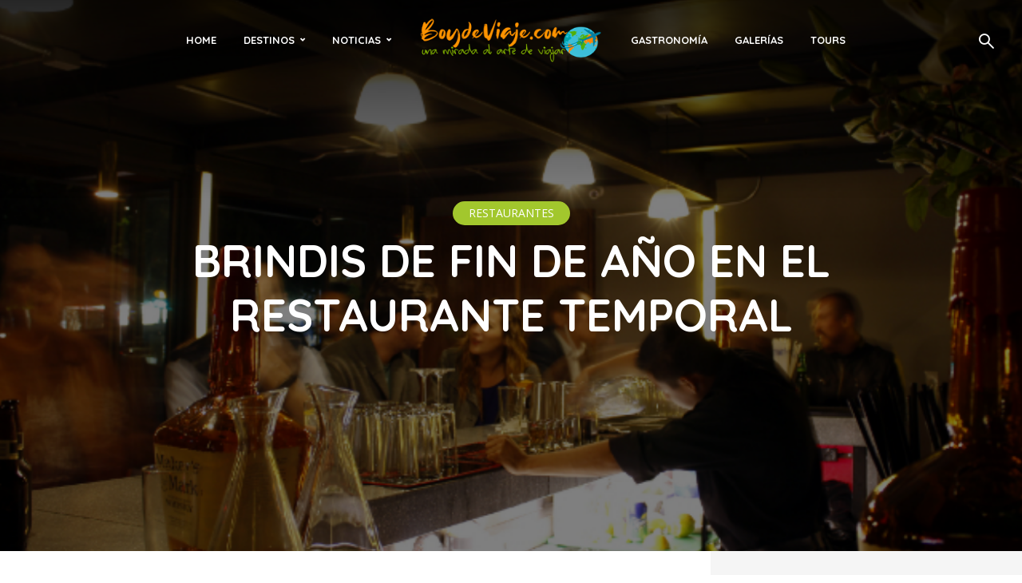

--- FILE ---
content_type: text/html; charset=UTF-8
request_url: https://boydeviaje.com/noticias/restaurantes/brindis-de-fin-de-ano-en-el-restaurante-temporal/
body_size: 37273
content:
<!DOCTYPE html>
<html lang="es" prefix="og: https://ogp.me/ns#" class="no-js no-svg">
	<head>
		<meta charset="UTF-8">
		<meta name="viewport" content="width=device-width, initial-scale=1">
		<link rel="profile" href="https://gmpg.org/xfn/11">
			<style>img:is([sizes="auto" i], [sizes^="auto," i]) { contain-intrinsic-size: 3000px 1500px }</style>
	
<!-- Search Engine Optimization by Rank Math - https://rankmath.com/ -->
<title>BRINDIS DE FIN DE AÑO EN EL RESTAURANTE TEMPORAL - Boy de Viaje</title>
<meta name="description" content="Ya se acerca el fin de año y con él, todas esas fiestas decembrinas que tanto nos gustan: posadas, cenas familiares y los brindis con los amigos ¡vamos a"/>
<meta name="robots" content="follow, index, max-snippet:-1, max-video-preview:-1, max-image-preview:large"/>
<link rel="canonical" href="https://boydeviaje.com/noticias/restaurantes/brindis-de-fin-de-ano-en-el-restaurante-temporal/" />
<meta property="og:locale" content="es_MX" />
<meta property="og:type" content="article" />
<meta property="og:title" content="BRINDIS DE FIN DE AÑO EN EL RESTAURANTE TEMPORAL - Boy de Viaje" />
<meta property="og:description" content="Ya se acerca el fin de año y con él, todas esas fiestas decembrinas que tanto nos gustan: posadas, cenas familiares y los brindis con los amigos ¡vamos a" />
<meta property="og:url" content="https://boydeviaje.com/noticias/restaurantes/brindis-de-fin-de-ano-en-el-restaurante-temporal/" />
<meta property="og:site_name" content="Boy de Viaje" />
<meta property="article:author" content="https://www.facebook.com/aliciaboy/" />
<meta property="article:tag" content="mezcal" />
<meta property="article:tag" content="Tequila" />
<meta property="article:section" content="Restaurantes" />
<meta property="og:updated_time" content="2022-07-06T21:03:01-05:00" />
<meta property="og:image" content="https://boydeviaje.com/wp-content/uploads/BARRA-TEMPORAL_750x500.jpg" />
<meta property="og:image:secure_url" content="https://boydeviaje.com/wp-content/uploads/BARRA-TEMPORAL_750x500.jpg" />
<meta property="og:image:width" content="750" />
<meta property="og:image:height" content="500" />
<meta property="og:image:alt" content="BRINDIS DE FIN DE AÑO EN EL RESTAURANTE TEMPORAL" />
<meta property="og:image:type" content="image/jpeg" />
<meta property="article:published_time" content="2015-12-14T15:11:06-05:00" />
<meta property="article:modified_time" content="2022-07-06T21:03:01-05:00" />
<meta name="twitter:card" content="summary_large_image" />
<meta name="twitter:title" content="BRINDIS DE FIN DE AÑO EN EL RESTAURANTE TEMPORAL - Boy de Viaje" />
<meta name="twitter:description" content="Ya se acerca el fin de año y con él, todas esas fiestas decembrinas que tanto nos gustan: posadas, cenas familiares y los brindis con los amigos ¡vamos a" />
<meta name="twitter:site" content="@boydeviaje" />
<meta name="twitter:creator" content="@boydeviaje" />
<meta name="twitter:image" content="https://boydeviaje.com/wp-content/uploads/BARRA-TEMPORAL_750x500.jpg" />
<meta name="twitter:label1" content="Written by" />
<meta name="twitter:data1" content="Alicia Boy" />
<meta name="twitter:label2" content="Time to read" />
<meta name="twitter:data2" content="2 minutos" />
<script type="application/ld+json" class="rank-math-schema">{"@context":"https://schema.org","@graph":[{"@type":"Organization","@id":"https://boydeviaje.com/#organization","name":"Boydeviaje.com","sameAs":["https://twitter.com/boydeviaje"],"logo":{"@type":"ImageObject","@id":"https://boydeviaje.com/#logo","url":"https://boydeviaje.com/wp-content/uploads/2022/07/logo-boydeviaje-com.jpg","contentUrl":"https://boydeviaje.com/wp-content/uploads/2022/07/logo-boydeviaje-com.jpg","caption":"Boydeviaje.com","inLanguage":"es","width":"1200","height":"628"}},{"@type":"WebSite","@id":"https://boydeviaje.com/#website","url":"https://boydeviaje.com","name":"Boydeviaje.com","publisher":{"@id":"https://boydeviaje.com/#organization"},"inLanguage":"es"},{"@type":"ImageObject","@id":"https://boydeviaje.com/wp-content/uploads/BARRA-TEMPORAL_750x500.jpg","url":"https://boydeviaje.com/wp-content/uploads/BARRA-TEMPORAL_750x500.jpg","width":"750","height":"500","inLanguage":"es"},{"@type":"WebPage","@id":"https://boydeviaje.com/noticias/restaurantes/brindis-de-fin-de-ano-en-el-restaurante-temporal/#webpage","url":"https://boydeviaje.com/noticias/restaurantes/brindis-de-fin-de-ano-en-el-restaurante-temporal/","name":"BRINDIS DE FIN DE A\u00d1O\u00a0EN EL RESTAURANTE TEMPORAL - Boy de Viaje","datePublished":"2015-12-14T15:11:06-05:00","dateModified":"2022-07-06T21:03:01-05:00","isPartOf":{"@id":"https://boydeviaje.com/#website"},"primaryImageOfPage":{"@id":"https://boydeviaje.com/wp-content/uploads/BARRA-TEMPORAL_750x500.jpg"},"inLanguage":"es"},{"@type":"Person","@id":"https://boydeviaje.com/autor/aliciaboy/","name":"Alicia Boy","url":"https://boydeviaje.com/autor/aliciaboy/","image":{"@type":"ImageObject","@id":"https://secure.gravatar.com/avatar/ed540f6b9f234e912d4fe37bdcdf1cee023e84ec4e2cda1461411a1632faed58?s=96&amp;d=mm&amp;r=g","url":"https://secure.gravatar.com/avatar/ed540f6b9f234e912d4fe37bdcdf1cee023e84ec4e2cda1461411a1632faed58?s=96&amp;d=mm&amp;r=g","caption":"Alicia Boy","inLanguage":"es"},"sameAs":["http://www.concienciafemenina.com","https://www.facebook.com/aliciaboy/","https://twitter.com/@boydeviaje"],"worksFor":{"@id":"https://boydeviaje.com/#organization"}},{"@type":"BlogPosting","headline":"BRINDIS DE FIN DE A\u00d1O\u00a0EN EL RESTAURANTE TEMPORAL - Boy de Viaje","datePublished":"2015-12-14T15:11:06-05:00","dateModified":"2022-07-06T21:03:01-05:00","articleSection":"Restaurantes","author":{"@id":"https://boydeviaje.com/autor/aliciaboy/","name":"Alicia Boy"},"publisher":{"@id":"https://boydeviaje.com/#organization"},"description":"Ya se acerca el fin de a\u00f1o y con \u00e9l, todas esas fiestas decembrinas que tanto nos gustan: posadas, cenas familiares y los brindis con los amigos \u00a1vamos a","name":"BRINDIS DE FIN DE A\u00d1O\u00a0EN EL RESTAURANTE TEMPORAL - Boy de Viaje","@id":"https://boydeviaje.com/noticias/restaurantes/brindis-de-fin-de-ano-en-el-restaurante-temporal/#richSnippet","isPartOf":{"@id":"https://boydeviaje.com/noticias/restaurantes/brindis-de-fin-de-ano-en-el-restaurante-temporal/#webpage"},"image":{"@id":"https://boydeviaje.com/wp-content/uploads/BARRA-TEMPORAL_750x500.jpg"},"inLanguage":"es","mainEntityOfPage":{"@id":"https://boydeviaje.com/noticias/restaurantes/brindis-de-fin-de-ano-en-el-restaurante-temporal/#webpage"}}]}</script>
<!-- /Rank Math WordPress SEO plugin -->

<link rel='dns-prefetch' href='//fonts.googleapis.com' />
<link rel="alternate" type="application/rss+xml" title="Boy de Viaje &raquo; Feed" href="https://boydeviaje.com/feed/" />
<link rel="alternate" type="application/rss+xml" title="Boy de Viaje &raquo; RSS de los comentarios" href="https://boydeviaje.com/comments/feed/" />
<script type="text/javascript">
/* <![CDATA[ */
window._wpemojiSettings = {"baseUrl":"https:\/\/s.w.org\/images\/core\/emoji\/16.0.1\/72x72\/","ext":".png","svgUrl":"https:\/\/s.w.org\/images\/core\/emoji\/16.0.1\/svg\/","svgExt":".svg","source":{"concatemoji":"https:\/\/boydeviaje.com\/wp-includes\/js\/wp-emoji-release.min.js?ver=6.8.2"}};
/*! This file is auto-generated */
!function(s,n){var o,i,e;function c(e){try{var t={supportTests:e,timestamp:(new Date).valueOf()};sessionStorage.setItem(o,JSON.stringify(t))}catch(e){}}function p(e,t,n){e.clearRect(0,0,e.canvas.width,e.canvas.height),e.fillText(t,0,0);var t=new Uint32Array(e.getImageData(0,0,e.canvas.width,e.canvas.height).data),a=(e.clearRect(0,0,e.canvas.width,e.canvas.height),e.fillText(n,0,0),new Uint32Array(e.getImageData(0,0,e.canvas.width,e.canvas.height).data));return t.every(function(e,t){return e===a[t]})}function u(e,t){e.clearRect(0,0,e.canvas.width,e.canvas.height),e.fillText(t,0,0);for(var n=e.getImageData(16,16,1,1),a=0;a<n.data.length;a++)if(0!==n.data[a])return!1;return!0}function f(e,t,n,a){switch(t){case"flag":return n(e,"\ud83c\udff3\ufe0f\u200d\u26a7\ufe0f","\ud83c\udff3\ufe0f\u200b\u26a7\ufe0f")?!1:!n(e,"\ud83c\udde8\ud83c\uddf6","\ud83c\udde8\u200b\ud83c\uddf6")&&!n(e,"\ud83c\udff4\udb40\udc67\udb40\udc62\udb40\udc65\udb40\udc6e\udb40\udc67\udb40\udc7f","\ud83c\udff4\u200b\udb40\udc67\u200b\udb40\udc62\u200b\udb40\udc65\u200b\udb40\udc6e\u200b\udb40\udc67\u200b\udb40\udc7f");case"emoji":return!a(e,"\ud83e\udedf")}return!1}function g(e,t,n,a){var r="undefined"!=typeof WorkerGlobalScope&&self instanceof WorkerGlobalScope?new OffscreenCanvas(300,150):s.createElement("canvas"),o=r.getContext("2d",{willReadFrequently:!0}),i=(o.textBaseline="top",o.font="600 32px Arial",{});return e.forEach(function(e){i[e]=t(o,e,n,a)}),i}function t(e){var t=s.createElement("script");t.src=e,t.defer=!0,s.head.appendChild(t)}"undefined"!=typeof Promise&&(o="wpEmojiSettingsSupports",i=["flag","emoji"],n.supports={everything:!0,everythingExceptFlag:!0},e=new Promise(function(e){s.addEventListener("DOMContentLoaded",e,{once:!0})}),new Promise(function(t){var n=function(){try{var e=JSON.parse(sessionStorage.getItem(o));if("object"==typeof e&&"number"==typeof e.timestamp&&(new Date).valueOf()<e.timestamp+604800&&"object"==typeof e.supportTests)return e.supportTests}catch(e){}return null}();if(!n){if("undefined"!=typeof Worker&&"undefined"!=typeof OffscreenCanvas&&"undefined"!=typeof URL&&URL.createObjectURL&&"undefined"!=typeof Blob)try{var e="postMessage("+g.toString()+"("+[JSON.stringify(i),f.toString(),p.toString(),u.toString()].join(",")+"));",a=new Blob([e],{type:"text/javascript"}),r=new Worker(URL.createObjectURL(a),{name:"wpTestEmojiSupports"});return void(r.onmessage=function(e){c(n=e.data),r.terminate(),t(n)})}catch(e){}c(n=g(i,f,p,u))}t(n)}).then(function(e){for(var t in e)n.supports[t]=e[t],n.supports.everything=n.supports.everything&&n.supports[t],"flag"!==t&&(n.supports.everythingExceptFlag=n.supports.everythingExceptFlag&&n.supports[t]);n.supports.everythingExceptFlag=n.supports.everythingExceptFlag&&!n.supports.flag,n.DOMReady=!1,n.readyCallback=function(){n.DOMReady=!0}}).then(function(){return e}).then(function(){var e;n.supports.everything||(n.readyCallback(),(e=n.source||{}).concatemoji?t(e.concatemoji):e.wpemoji&&e.twemoji&&(t(e.twemoji),t(e.wpemoji)))}))}((window,document),window._wpemojiSettings);
/* ]]> */
</script>
<link rel='stylesheet' id='sbi_styles-css' href='https://boydeviaje.com/wp-content/plugins/instagram-feed-pro/css/sbi-styles.min.css?ver=6.8.1' type='text/css' media='all' />
<style id='wp-emoji-styles-inline-css' type='text/css'>

	img.wp-smiley, img.emoji {
		display: inline !important;
		border: none !important;
		box-shadow: none !important;
		height: 1em !important;
		width: 1em !important;
		margin: 0 0.07em !important;
		vertical-align: -0.1em !important;
		background: none !important;
		padding: 0 !important;
	}
</style>
<link rel='stylesheet' id='wp-block-library-css' href='https://boydeviaje.com/wp-includes/css/dist/block-library/style.min.css?ver=6.8.2' type='text/css' media='all' />
<style id='classic-theme-styles-inline-css' type='text/css'>
/*! This file is auto-generated */
.wp-block-button__link{color:#fff;background-color:#32373c;border-radius:9999px;box-shadow:none;text-decoration:none;padding:calc(.667em + 2px) calc(1.333em + 2px);font-size:1.125em}.wp-block-file__button{background:#32373c;color:#fff;text-decoration:none}
</style>
<style id='global-styles-inline-css' type='text/css'>
:root{--wp--preset--aspect-ratio--square: 1;--wp--preset--aspect-ratio--4-3: 4/3;--wp--preset--aspect-ratio--3-4: 3/4;--wp--preset--aspect-ratio--3-2: 3/2;--wp--preset--aspect-ratio--2-3: 2/3;--wp--preset--aspect-ratio--16-9: 16/9;--wp--preset--aspect-ratio--9-16: 9/16;--wp--preset--color--black: #000000;--wp--preset--color--cyan-bluish-gray: #abb8c3;--wp--preset--color--white: #ffffff;--wp--preset--color--pale-pink: #f78da7;--wp--preset--color--vivid-red: #cf2e2e;--wp--preset--color--luminous-vivid-orange: #ff6900;--wp--preset--color--luminous-vivid-amber: #fcb900;--wp--preset--color--light-green-cyan: #7bdcb5;--wp--preset--color--vivid-green-cyan: #00d084;--wp--preset--color--pale-cyan-blue: #8ed1fc;--wp--preset--color--vivid-cyan-blue: #0693e3;--wp--preset--color--vivid-purple: #9b51e0;--wp--preset--color--trawell-acc: #a2c72d;--wp--preset--color--trawell-txt: #333333;--wp--preset--color--trawell-meta: #4a4a4a;--wp--preset--color--trawell-bg: #ffffff;--wp--preset--color--trawell-cat-8015: #d32f2f;--wp--preset--color--trawell-cat-8016: #7cb342;--wp--preset--color--trawell-cat-8017: #03a9f4;--wp--preset--color--trawell-cat-8018: #ab47bc;--wp--preset--color--trawell-cat-7891: #dd9933;--wp--preset--color--trawell-cat-7880: #12228c;--wp--preset--color--trawell-cat-7883: #910185;--wp--preset--color--trawell-cat-7917: #41841a;--wp--preset--color--trawell-cat-8061: #36edb9;--wp--preset--color--trawell-cat-7894: #ccc12e;--wp--preset--color--trawell-cat-7892: #002651;--wp--preset--gradient--vivid-cyan-blue-to-vivid-purple: linear-gradient(135deg,rgba(6,147,227,1) 0%,rgb(155,81,224) 100%);--wp--preset--gradient--light-green-cyan-to-vivid-green-cyan: linear-gradient(135deg,rgb(122,220,180) 0%,rgb(0,208,130) 100%);--wp--preset--gradient--luminous-vivid-amber-to-luminous-vivid-orange: linear-gradient(135deg,rgba(252,185,0,1) 0%,rgba(255,105,0,1) 100%);--wp--preset--gradient--luminous-vivid-orange-to-vivid-red: linear-gradient(135deg,rgba(255,105,0,1) 0%,rgb(207,46,46) 100%);--wp--preset--gradient--very-light-gray-to-cyan-bluish-gray: linear-gradient(135deg,rgb(238,238,238) 0%,rgb(169,184,195) 100%);--wp--preset--gradient--cool-to-warm-spectrum: linear-gradient(135deg,rgb(74,234,220) 0%,rgb(151,120,209) 20%,rgb(207,42,186) 40%,rgb(238,44,130) 60%,rgb(251,105,98) 80%,rgb(254,248,76) 100%);--wp--preset--gradient--blush-light-purple: linear-gradient(135deg,rgb(255,206,236) 0%,rgb(152,150,240) 100%);--wp--preset--gradient--blush-bordeaux: linear-gradient(135deg,rgb(254,205,165) 0%,rgb(254,45,45) 50%,rgb(107,0,62) 100%);--wp--preset--gradient--luminous-dusk: linear-gradient(135deg,rgb(255,203,112) 0%,rgb(199,81,192) 50%,rgb(65,88,208) 100%);--wp--preset--gradient--pale-ocean: linear-gradient(135deg,rgb(255,245,203) 0%,rgb(182,227,212) 50%,rgb(51,167,181) 100%);--wp--preset--gradient--electric-grass: linear-gradient(135deg,rgb(202,248,128) 0%,rgb(113,206,126) 100%);--wp--preset--gradient--midnight: linear-gradient(135deg,rgb(2,3,129) 0%,rgb(40,116,252) 100%);--wp--preset--font-size--small: 12.8px;--wp--preset--font-size--medium: 20px;--wp--preset--font-size--large: 24px;--wp--preset--font-size--x-large: 42px;--wp--preset--font-size--normal: 16px;--wp--preset--font-size--huge: 32px;--wp--preset--spacing--20: 0.44rem;--wp--preset--spacing--30: 0.67rem;--wp--preset--spacing--40: 1rem;--wp--preset--spacing--50: 1.5rem;--wp--preset--spacing--60: 2.25rem;--wp--preset--spacing--70: 3.38rem;--wp--preset--spacing--80: 5.06rem;--wp--preset--shadow--natural: 6px 6px 9px rgba(0, 0, 0, 0.2);--wp--preset--shadow--deep: 12px 12px 50px rgba(0, 0, 0, 0.4);--wp--preset--shadow--sharp: 6px 6px 0px rgba(0, 0, 0, 0.2);--wp--preset--shadow--outlined: 6px 6px 0px -3px rgba(255, 255, 255, 1), 6px 6px rgba(0, 0, 0, 1);--wp--preset--shadow--crisp: 6px 6px 0px rgba(0, 0, 0, 1);}:where(.is-layout-flex){gap: 0.5em;}:where(.is-layout-grid){gap: 0.5em;}body .is-layout-flex{display: flex;}.is-layout-flex{flex-wrap: wrap;align-items: center;}.is-layout-flex > :is(*, div){margin: 0;}body .is-layout-grid{display: grid;}.is-layout-grid > :is(*, div){margin: 0;}:where(.wp-block-columns.is-layout-flex){gap: 2em;}:where(.wp-block-columns.is-layout-grid){gap: 2em;}:where(.wp-block-post-template.is-layout-flex){gap: 1.25em;}:where(.wp-block-post-template.is-layout-grid){gap: 1.25em;}.has-black-color{color: var(--wp--preset--color--black) !important;}.has-cyan-bluish-gray-color{color: var(--wp--preset--color--cyan-bluish-gray) !important;}.has-white-color{color: var(--wp--preset--color--white) !important;}.has-pale-pink-color{color: var(--wp--preset--color--pale-pink) !important;}.has-vivid-red-color{color: var(--wp--preset--color--vivid-red) !important;}.has-luminous-vivid-orange-color{color: var(--wp--preset--color--luminous-vivid-orange) !important;}.has-luminous-vivid-amber-color{color: var(--wp--preset--color--luminous-vivid-amber) !important;}.has-light-green-cyan-color{color: var(--wp--preset--color--light-green-cyan) !important;}.has-vivid-green-cyan-color{color: var(--wp--preset--color--vivid-green-cyan) !important;}.has-pale-cyan-blue-color{color: var(--wp--preset--color--pale-cyan-blue) !important;}.has-vivid-cyan-blue-color{color: var(--wp--preset--color--vivid-cyan-blue) !important;}.has-vivid-purple-color{color: var(--wp--preset--color--vivid-purple) !important;}.has-black-background-color{background-color: var(--wp--preset--color--black) !important;}.has-cyan-bluish-gray-background-color{background-color: var(--wp--preset--color--cyan-bluish-gray) !important;}.has-white-background-color{background-color: var(--wp--preset--color--white) !important;}.has-pale-pink-background-color{background-color: var(--wp--preset--color--pale-pink) !important;}.has-vivid-red-background-color{background-color: var(--wp--preset--color--vivid-red) !important;}.has-luminous-vivid-orange-background-color{background-color: var(--wp--preset--color--luminous-vivid-orange) !important;}.has-luminous-vivid-amber-background-color{background-color: var(--wp--preset--color--luminous-vivid-amber) !important;}.has-light-green-cyan-background-color{background-color: var(--wp--preset--color--light-green-cyan) !important;}.has-vivid-green-cyan-background-color{background-color: var(--wp--preset--color--vivid-green-cyan) !important;}.has-pale-cyan-blue-background-color{background-color: var(--wp--preset--color--pale-cyan-blue) !important;}.has-vivid-cyan-blue-background-color{background-color: var(--wp--preset--color--vivid-cyan-blue) !important;}.has-vivid-purple-background-color{background-color: var(--wp--preset--color--vivid-purple) !important;}.has-black-border-color{border-color: var(--wp--preset--color--black) !important;}.has-cyan-bluish-gray-border-color{border-color: var(--wp--preset--color--cyan-bluish-gray) !important;}.has-white-border-color{border-color: var(--wp--preset--color--white) !important;}.has-pale-pink-border-color{border-color: var(--wp--preset--color--pale-pink) !important;}.has-vivid-red-border-color{border-color: var(--wp--preset--color--vivid-red) !important;}.has-luminous-vivid-orange-border-color{border-color: var(--wp--preset--color--luminous-vivid-orange) !important;}.has-luminous-vivid-amber-border-color{border-color: var(--wp--preset--color--luminous-vivid-amber) !important;}.has-light-green-cyan-border-color{border-color: var(--wp--preset--color--light-green-cyan) !important;}.has-vivid-green-cyan-border-color{border-color: var(--wp--preset--color--vivid-green-cyan) !important;}.has-pale-cyan-blue-border-color{border-color: var(--wp--preset--color--pale-cyan-blue) !important;}.has-vivid-cyan-blue-border-color{border-color: var(--wp--preset--color--vivid-cyan-blue) !important;}.has-vivid-purple-border-color{border-color: var(--wp--preset--color--vivid-purple) !important;}.has-vivid-cyan-blue-to-vivid-purple-gradient-background{background: var(--wp--preset--gradient--vivid-cyan-blue-to-vivid-purple) !important;}.has-light-green-cyan-to-vivid-green-cyan-gradient-background{background: var(--wp--preset--gradient--light-green-cyan-to-vivid-green-cyan) !important;}.has-luminous-vivid-amber-to-luminous-vivid-orange-gradient-background{background: var(--wp--preset--gradient--luminous-vivid-amber-to-luminous-vivid-orange) !important;}.has-luminous-vivid-orange-to-vivid-red-gradient-background{background: var(--wp--preset--gradient--luminous-vivid-orange-to-vivid-red) !important;}.has-very-light-gray-to-cyan-bluish-gray-gradient-background{background: var(--wp--preset--gradient--very-light-gray-to-cyan-bluish-gray) !important;}.has-cool-to-warm-spectrum-gradient-background{background: var(--wp--preset--gradient--cool-to-warm-spectrum) !important;}.has-blush-light-purple-gradient-background{background: var(--wp--preset--gradient--blush-light-purple) !important;}.has-blush-bordeaux-gradient-background{background: var(--wp--preset--gradient--blush-bordeaux) !important;}.has-luminous-dusk-gradient-background{background: var(--wp--preset--gradient--luminous-dusk) !important;}.has-pale-ocean-gradient-background{background: var(--wp--preset--gradient--pale-ocean) !important;}.has-electric-grass-gradient-background{background: var(--wp--preset--gradient--electric-grass) !important;}.has-midnight-gradient-background{background: var(--wp--preset--gradient--midnight) !important;}.has-small-font-size{font-size: var(--wp--preset--font-size--small) !important;}.has-medium-font-size{font-size: var(--wp--preset--font-size--medium) !important;}.has-large-font-size{font-size: var(--wp--preset--font-size--large) !important;}.has-x-large-font-size{font-size: var(--wp--preset--font-size--x-large) !important;}
:where(.wp-block-post-template.is-layout-flex){gap: 1.25em;}:where(.wp-block-post-template.is-layout-grid){gap: 1.25em;}
:where(.wp-block-columns.is-layout-flex){gap: 2em;}:where(.wp-block-columns.is-layout-grid){gap: 2em;}
:root :where(.wp-block-pullquote){font-size: 1.5em;line-height: 1.6;}
</style>
<link rel='stylesheet' id='ctf_styles-css' href='https://boydeviaje.com/wp-content/plugins/custom-twitter-feeds/css/ctf-styles.min.css?ver=2.3.1' type='text/css' media='all' />
<link rel='stylesheet' id='esg-plugin-settings-css' href='https://boydeviaje.com/wp-content/plugins/essential-grid/public/assets/css/settings.css?ver=3.0.17.1' type='text/css' media='all' />
<link rel='stylesheet' id='tp-fontello-css' href='https://boydeviaje.com/wp-content/plugins/essential-grid/public/assets/font/fontello/css/fontello.css?ver=3.0.17.1' type='text/css' media='all' />
<link rel='stylesheet' id='mks_shortcodes_fntawsm_css-css' href='https://boydeviaje.com/wp-content/plugins/meks-flexible-shortcodes/css/font-awesome/css/font-awesome.min.css?ver=1.3.8' type='text/css' media='screen' />
<link rel='stylesheet' id='mks_shortcodes_simple_line_icons-css' href='https://boydeviaje.com/wp-content/plugins/meks-flexible-shortcodes/css/simple-line/simple-line-icons.css?ver=1.3.8' type='text/css' media='screen' />
<link rel='stylesheet' id='mks_shortcodes_css-css' href='https://boydeviaje.com/wp-content/plugins/meks-flexible-shortcodes/css/style.css?ver=1.3.8' type='text/css' media='screen' />
<link rel='stylesheet' id='trawell-fonts-css' href='https://fonts.googleapis.com/css?family=Open+Sans%3A400%7CQuicksand%3A400%2C700&#038;subset=latin&#038;ver=1.9.4' type='text/css' media='all' />
<link rel='stylesheet' id='trawell-main-css' href='https://boydeviaje.com/wp-content/themes/trawell/assets/css/min.css?ver=1.9.4' type='text/css' media='all' />
<style id='trawell-main-inline-css' type='text/css'>
.row{margin-right: -7px;margin-left: -7px;}.col-1, .col-2, .col-3, .col-4, .col-5, .col-6, .col-7, .col-8, .col-9, .col-10, .col-11, .col-12, .col,.col-auto, .col-sm-1, .col-sm-2, .col-sm-3, .col-sm-4, .col-sm-5, .col-sm-6, .col-sm-7, .col-sm-8, .col-sm-9, .col-sm-10, .col-sm-11, .col-sm-12, .col-sm,.col-sm-auto, .col-md-1, .col-md-2, .col-md-3, .col-md-4, .col-md-5, .col-md-6, .col-md-7, .col-md-8, .col-md-9, .col-md-10, .col-md-11, .col-md-12, .col-md,.col-md-auto, .col-lg-1, .col-lg-2, .col-lg-3, .col-lg-4, .col-lg-5, .col-lg-6, .col-lg-7, .col-lg-8, .col-lg-9, .col-lg-10, .col-lg-11, .col-lg-12, .col-lg,.col-lg-auto, .col-xl-1, .col-xl-2, .col-xl-3, .col-xl-4, .col-xl-5, .col-xl-6, .col-xl-7, .col-xl-8, .col-xl-9, .col-xl-10, .col-xl-11, .col-xl-12, .col-xl,.col-xl-auto,.trawell-pre-footer .menu{padding-right: 7px;padding-left: 7px;}@media (min-width: 440px) {.container,.trawell-has-sidebar .trawell-main,.trawell-sidebar-none .trawell-main{max-width: 470px;padding-right: 20px;padding-left: 20px;}.row{margin-right: -10px;margin-left: -10px;}.col-1, .col-2, .col-3, .col-4, .col-5, .col-6, .col-7, .col-8, .col-9, .col-10, .col-11, .col-12, .col,.col-auto, .col-sm-1, .col-sm-2, .col-sm-3, .col-sm-4, .col-sm-5, .col-sm-6, .col-sm-7, .col-sm-8, .col-sm-9, .col-sm-10, .col-sm-11, .col-sm-12, .col-sm,.col-sm-auto, .col-md-1, .col-md-2, .col-md-3, .col-md-4, .col-md-5, .col-md-6, .col-md-7, .col-md-8, .col-md-9, .col-md-10, .col-md-11, .col-md-12, .col-md,.col-md-auto, .col-lg-1, .col-lg-2, .col-lg-3, .col-lg-4, .col-lg-5, .col-lg-6, .col-lg-7, .col-lg-8, .col-lg-9, .col-lg-10, .col-lg-11, .col-lg-12, .col-lg,.col-lg-auto, .col-xl-1, .col-xl-2, .col-xl-3, .col-xl-4, .col-xl-5, .col-xl-6, .col-xl-7, .col-xl-8, .col-xl-9, .col-xl-10, .col-xl-11, .col-xl-12, .col-xl,.col-xl-auto,.trawell-pre-footer .menu{padding-right: 10px;padding-left: 10px;}}@media (min-width: 730px) {.container,.trawell-has-sidebar .trawell-main,.trawell-sidebar-none .trawell-main{max-width: 860px;padding-right: 30px;padding-left: 30px;}.trawell-pre-footer .menu{padding-right: 30px;padding-left: 30px;}.row{margin-right: -15px;margin-left: -15px;}.col-1, .col-2, .col-3, .col-4, .col-5, .col-6, .col-7, .col-8, .col-9, .col-10, .col-11, .col-12, .col,.col-auto, .col-sm-1, .col-sm-2, .col-sm-3, .col-sm-4, .col-sm-5, .col-sm-6, .col-sm-7, .col-sm-8, .col-sm-9, .col-sm-10, .col-sm-11, .col-sm-12, .col-sm,.col-sm-auto, .col-md-1, .col-md-2, .col-md-3, .col-md-4, .col-md-5, .col-md-6, .col-md-7, .col-md-8, .col-md-9, .col-md-10, .col-md-11, .col-md-12, .col-md,.col-md-auto, .col-lg-1, .col-lg-2, .col-lg-3, .col-lg-4, .col-lg-5, .col-lg-6, .col-lg-7, .col-lg-8, .col-lg-9, .col-lg-10, .col-lg-11, .col-lg-12, .col-lg,.col-lg-auto, .col-xl-1, .col-xl-2, .col-xl-3, .col-xl-4, .col-xl-5, .col-xl-6, .col-xl-7, .col-xl-8, .col-xl-9, .col-xl-10, .col-xl-11, .col-xl-12, .col-xl,.col-xl-auto,.trawell-pre-footer .menu{padding-right: 15px;padding-left: 15px;}}@media (min-width: 1024px) {.container,.trawell-has-sidebar .trawell-main,.trawell-sidebar-none .trawell-main{max-width: 100%;}}@media (min-width: 1100px) {.container,.trawell-pre-footer .menu,.trawell-has-sidebar .trawell-main,.trawell-sidebar-none .trawell-main,.page-template-template-blank .trawell-main{max-width: 1260px;}.trawell-pre-footer .menu{padding-right: 30px;padding-left: 30px;}}.trawell-section.trawell-layout-c2 .trawell-item,.trawell-section.trawell-layout-c3 .trawell-item,.trawell-section.trawell-layout-c4 .trawell-item,.trawell-section.trawell-layout-d2 .trawell-item,.trawell-section.trawell-layout-d3 .trawell-item,.trawell-section.trawell-layout-d4 .trawell-item,.trawell-section.trawell-layout-b3 .trawell-item,.trawell-related.trawell-layout-b1 .trawell-item {margin-bottom: 30px;}.entry-content p a:not(.trawell-button),.entry-content li a,.comment-content a,.widget_text p a{color: rgba(162,199,45,0.7);-webkit-box-shadow:0 1px 0px rgba(162,199,45,0.7);box-shadow: 0 1px 0 rgba(162,199,45,0.7);-webkit-transition: all .15s ease-in-out; -moz-transition: all .15s ease-in-out;-ms-transition: all .15s ease-in-out; -o-transition: all .15s ease-in-out;transition: all .15s ease-in-out;}.entry-content p a:not(.mks_ico):not(.mks_button):not(.trawell-button):hover,.entry-content li a:hover,.comment-content a:hover,.widget_text p a:hover{background: rgba(162,199,45,0.1);box-shadow: 0 1px 0 rgba(162,199,45,0.7);}.trawell-top-bar .container{height: 50px;}.trawell-top-bar,.trawell-top-bar .sub-menu{background: #f9f9f9;color: #4A4A4A;}.trawell-top-bar a{color: #4A4A4A;}.trawell-top-bar a:hover{color: #4A4A4A;}.trawell-header,.trawell-header .sub-menu{background: #ffffff;}.trawell-header,.trawell-header a,.trawell-action-close span,.trawell-top-bar{font-family: 'Quicksand';font-weight: 700;}.trawell-header,.trawell-header a,.trawell-action-close span,.trawell-header input[type=text]{color: #333333;}.trawell-header input[type=text]{border-color: rgba(51,51,51,0.5);}.menu-main{font-size: 1.3rem;}.menu-main .current-menu-item > a,.menu-main .current-menu-ancestor > a,.trawell-header li:hover > a,.trawell-header-indent #trawell-header ul > li:hover > a,.trawell-header-indent #trawell-header .trawell-actions .trawell-soc-menu > li:hover > a,.active .o-exit-1,.trawell-actions > li:hover > a,.trawell-actions > li:hover > span,.trawell-header-indent #trawell-header .trawell-actions>li>span:hover,.trawell-header a:hover{color: #a2c72d;}.trawell-header .container{height: 100px;}.trawell-header-indent .trawell-cover{margin-top: -100px;}.trawell-actions button{background: #a2c72d;}.trawell-actions button:hover{background: hsla( 74.42, 63.11%, 40.67%, 1);}.trawell-item-color-overlay .entry-image:after,.trawell-overlay {background: rgba(0, 0, 0, 0.5);}.trawell-cover,.trawell-cover-item{height: 400px;}@media (min-width: 730px) {.trawell-cover,.trawell-cover-item{height: 500px;}}@media (min-width: 1024px) { .trawell-cover, .trawell-cover-item{height: 590px;}.trawell-header-indent .trawell-cover,.trawell-header-indent .trawell-cover-item{height: 690px;}}body,.type--body-font,.widget_categories .count,.tagcloud a,.trawell-button,input[type="submit"],.trawell-pagination a,.mks_read_more a,button,.trawell-button-hollow,.comment-reply-link,.page-numbers.current,.entry-content .trawell-paginated > span,.widget .mks_autor_link_wrap a,.entry-category,.wp-block-button__link,body div.wpforms-container-full .wpforms-form input[type=submit], body div.wpforms-container-full .wpforms-form button[type=submit], body div.wpforms-container-full .wpforms-form .wpforms-page-button {font-family: 'Open Sans';font-weight: 400;}body{color: #333333;font-size: 1.6rem;}h1, h2, h3, h4, h5, h6,.h1, .h2, .h3, .h4, .h5, .h6,.entry-meta-author,.comment-author.vcard,.widget li a,.prev-next-nav a,blockquote, blockquote p,.trawell-header .site-title a,.wp-block-cover .wp-block-cover-image-text, .wp-block-cover .wp-block-cover-text, .wp-block-cover h2,.wp-block-cover-image .wp-block-cover-image-text, .wp-block-cover-image .wp-block-cover-text, .wp-block-cover-image h2{font-family: 'Quicksand';font-weight: 700;}h1, h2, h3, h4, h5, h6,.h1, .h2, .h3, .h4, .h5, .h6,.entry-meta-author,.comment-author.vcard{color:#333333;}.entry-meta-author,.comment-author.vcard{color: #333333;}a,blockquote, blockquote p{ color: #a2c72d;}h1, .h1 {font-size: 4.2rem;}h2, .h2 {font-size: 3.2rem;}h3, .h3 {font-size:2.6rem;}h4, .h4,.mks_author_widget h3 {font-size: 2.4rem;}h5, .h5,.comment-author.vcard {font-size: 2.0rem;}h6, .h6 {font-size: 1.7rem;}blockquote{font-size: 1.8rem;}.section-title{font-size: 1.6rem;}.trawell-item .entry-meta a,.trawell-item .entry-meta,.trawell-post-single .entry-meta,.comment-metadata a,.widget .post-date,.widget .recentcomments,.widget .rss-date,.comment-metadata,.comment-metadata a,.mks-map-entry-meta a{color: rgba(74,74,74,1);}.trawell-item .entry-meta span:before,.trawell-post-single .entry-meta span:before{background: rgba(74,74,74,0.25);}.excerpt-small,.comment-content,.widget a,.widget{font-size: 1.4rem;line-height: 1.5;}.widget-title{font-size: 1.6rem;}.widget a,.trawell-breadcrumbs a:hover,.color-text a + a:before{color: #333333;}.display-1,.trawell-cover .archive-title{font-size: 5.6rem;}.display-2,.display-2-text{color: #a2c72d;}.trawell-msg{background: #a2c72d;}.trawell-msg a{color: hsla( 74.42, 63.11%, 71.76%, 1);}.trawell-msg a:hover{color: hsla( 74.42, 63.11%, 88.51%, 1);}.entry-meta a,.widget-mini a,.comment-respond .section-title+small a,.entry-title a,.fn a,.color-text span{color: #333333;}.widget-mini a:hover,.entry-meta a:hover,.trawell-sidebar a:hover,.trawell-item .entry-title a:hover,.mks-map-entry-header .entry-title a:hover,.fn a:hover,blockquote,.trawell-main .entry-tags a,.tagcloud a,.comment-respond .section-title+small a:hover,.mks-map-entry-meta a:hover,.color-text a{color: #a2c72d;}.color-text a:hover{color: hsla( 74.42, 63.11%, 40.67%, 1);}body,.section-title span,.comment-respond .section-title+small{background: #ffffff;}.section-title:after,.widget-mini:after,.trawell-responsive-item:before{background: rgba(51,51,51,0.1);}blockquote:after,.double-bounce1, .double-bounce2{background: rgba(162,199,45,0.6);}.trawell-sidebar {background: #f5f5f5;-webkit-box-shadow:330px 0 0 #f5f5f5,680px 0 0 #f5f5f5,1030px 0 0 #f5f5f5,1380px 0 0 #f5f5f5,1730px 0 0 #f5f5f5,2080px 0 0 #f5f5f5,2430px 0 0 #f5f5f5,2780px 0 0 #f5f5f5,3130px 0 0 #f5f5f5;box-shadow:330px 0 0 #f5f5f5,680px 0 0 #f5f5f5,1030px 0 0 #f5f5f5,1380px 0 0 #f5f5f5,1730px 0 0 #f5f5f5,2080px 0 0 #f5f5f5,2430px 0 0 #f5f5f5,2780px 0 0 #f5f5f5,3130px 0 0 #f5f5f5;}.trawell-sidebar-left .trawell-sidebar {-webkit-box-shadow:-330px 0 0 #f5f5f5,-680px 0 0 #f5f5f5,-1030px 0 0 #f5f5f5,-1380px 0 0 #f5f5f5,-1730px 0 0 #f5f5f5,-2080px 0 0 #f5f5f5,-2430px 0 0 #f5f5f5,-2780px 0 0 #f5f5f5,-3130px 0 0 #f5f5f5;box-shadow:-330px 0 0 #f5f5f5,-680px 0 0 #f5f5f5,-1030px 0 0 #f5f5f5,-1380px 0 0 #f5f5f5,-1730px 0 0 #f5f5f5,-2080px 0 0 #f5f5f5,-2430px 0 0 #f5f5f5,-2780px 0 0 #f5f5f5,-3130px 0 0 #f5f5f5;}.trawell-sidebar{background: #f5f5f5;}.trawell-sidebar .widget{background: #ffffff;}.trawell-sidebar .widget,.trawell-sidebar .widget a{color: #333333;}.trawell-sidebar .widget .widget-title{color: #333333;}.trawell-sidebar .widget a:hover{color: #098DA3;}.trawell-action-close span,.trawell-action-close i{color: #333333;}.trawell-sidebar .widget_text p a{-webkit-box-shadow:0 1px 0 rgba(255,255,255,0.7);box-shadow: 0 1px 0 rgba(255,255,255,0.7);}.trawell-sidebar .widget_text p a:hover{background: rgba(118,208,226,0.1);box-shadow: 0 1px 0 rgba(118,208,226,0.7);}.widget.trawell-highlight .trawell-button{background: #098DA3;}.widget .trawell-button:hover{background: hsla( 188.57, 89.53%, 28.67%, 1);}.trawell-sidebar .widget.trawell-highlight{background: #098DA3;}.widget.trawell-highlight,.widget.trawell-highlight a,.widget.trawell-highlight .widget-title{color: #ffffff;}.widget.trawell-highlight a:hover{color: #76d0e2;}.widget_text.trawell-highlight p a{-webkit-box-shadow:0 1px 0 rgba(255,255,255,0.7);box-shadow: 0 1px 0 rgba(255,255,255,0.7);}.widget_text.trawell-highlight p a:hover{background: rgba(118,208,226,0.1);box-shadow: 0 1px 0 rgba(118,208,226,0.7);}.widget.trawell-highlight .trawell-button{background: hsla( 188.57, 89.53%, 28.67%, 1);}.widget.trawell-highlight .trawell-button:hover{background: hsla( 188.57, 89.53%, 26.98%, 1);}.widget.trawell-highlight input[type=text]{border:none;}.widget.trawell-highlight.widget_tag_cloud a{border-color: rgba(255,255,255,0.5);}.widget.trawell-highlight .post-date,.widget.trawell-highlight .recentcomments,.widget.trawell-highlight .rss-date,.widget.trawell-highlight .comment-metadata,.widget.trawell-highlight .comment-metadata a,.widget.trawell-highlight .trawell-item .entry-meta,.widget.trawell-highlight .trawell-item .entry-meta a{color:rgba(255,255,255,0.7);}.widget.trawell-highlight .trawell-item .entry-meta a:hover{color:rgba(255,255,255,1);}.widget.trawell-highlight .trawell-item .entry-meta span+span:before{background:rgba(255,255,255,0.25);}input[type=number],input[type=text],input[type=email],input[type=url],input[type=tel],input[type=password],input[type=date],input[type=search],select,textarea{border-color: rgba(51,51,51,0.1);color: #333333;}select{background: #ffffff;}::-webkit-input-placeholder { color: rgba(51,51,51,0.8);}::-moz-placeholder {color: rgba(51,51,51,0.8);}:-ms-input-placeholder {color: rgba(51,51,51,0.8);}:-moz-placeholder {color: rgba(51,51,51,0.8);}.trawell-header ::-webkit-input-placeholder { color: rgba(51,51,51,0.8);}.trawell-header ::-moz-placeholder {color: rgba(51,51,51,0.8);}.trawell-header :-ms-input-placeholder {color: rgba(51,51,51,0.8);}.trawell-header :-moz-placeholder {color: rgba(51,51,51,0.8);}.trawell-pre-footer{background: hsla( 0, 0%, 0%, 1);color: #ffffff;}.trawell-pre-footer .widget_meks_instagram{border-top:10px solid hsla( 0, 0%, 0%, 1);}.trawell-footer{background: #000000;color: #ffffff;}.trawell-footer .widget-title{color: #ffffff;}.trawell-footer .widget a,.trawell-pre-footer a{ color: #ffffff;}.trawell-footer .widget a:hover{ color: #f49200;}.trawell-footer .trawell-button,.trawell-footer [type=submit],.trawell-footer button{background: #f49200;color: #000000;}.trawell-footer .trawell-button:hover,.trawell-footer [type=submit]:hover,.trawell-footer button:hover{background: hsla( 35.9, 100%, 40.67%, 1);color: #000000;}.trawell-footer .widget.widget_tag_cloud a{border-color: rgba(255,255,255,0.3);}.trawell-footer .comment-metadata a,.trawell-footer .widget .post-date,.trawell-footer .widget .recentcomments,.trawell-footer .widget .rss-date,.trawell-footer .comment-metadata,.trawell-footer .comment-metadata a{color: rgba(255,255,255,0.7);}.trawell-footer input[type=number],.trawell-footer input[type=text],.trawell-footer input[type=email],.trawell-footer input[type=url],.trawell-footer input[type=tel],.trawell-footer input[type=password],.trawell-footer input[type=date],.trawell-footer input[type=search],.trawell-footer select,.trawell-footer textarea{border-color: rgba(255,255,255,0.1);color: #ffffff;}.trawell-footer ::-webkit-input-placeholder { color: rgba(255,255,255,0.8);}.trawell-footer ::-moz-placeholder {color: rgba(255,255,255,0.8);}.trawell-footer :-ms-input-placeholder {color: rgba(255,255,255,0.8);}.trawell-footer :-moz-placeholder {color: rgba(255,255,255,0.8);}.entry-category span{background: #333333;}.entry-category span{color: #ffffff;}.bypostauthor .fn:after{color: #333333;}body .trawell-share .meks_ess.outline a,trawell-share a,.entry-tags a,.trawell-entry .entry-content .entry-tags a{border-color: rgba(51,51,51,0.1);}.comment-respond .section-title small a:before{background: rgba(51,51,51,0.3);}.cat-1,.entry-category a,.widget_categories .count,.trawell-category-placeholder,.trawell-cover-color,.trawell-item.cat-item:after{background-color: #a2c72d;}.entry-category a:hover{background: hsla( 74.42, 63.11%, 40.67%, 1);}.trawell-button:hover,input[type="submit"]:hover,.trawell-pagination a:hover,.mks_read_more a:hover,.trawell-sidebar .mks_read_more a:hover,body div.wpforms-container-full .wpforms-form input[type=submit]:hover, body div.wpforms-container-full .wpforms-form input[type=submit]:focus, body div.wpforms-container-full .wpforms-form input[type=submit]:active, body div.wpforms-container-full .wpforms-form button[type=submit]:hover, body div.wpforms-container-full .wpforms-form button[type=submit]:focus, body div.wpforms-container-full .wpforms-form button[type=submit]:active, body div.wpforms-container-full .wpforms-form .wpforms-page-button:hover, body div.wpforms-container-full .wpforms-form .wpforms-page-button:active, body div.wpforms-container-full .wpforms-form .wpforms-page-button:focus{background: hsla( 74.42, 63.11%, 40.67%, 1);color: #ffffff;}.trawell-button-hollow:hover,.trawell-main .entry-tags a:hover,.tagcloud a:hover,.trawell-entry .entry-content .entry-tags a:hover,.reply a:hover,.entry-content .trawell-paginated a:not(.trawell-button):hover,.entry-content .trawell-paginated > span,.widget .mks_autor_link_wrap a:hover{background: transparent;border-color: #a2c72d;color: #a2c72d;}.trawell-cover .trawell-button-hollow:hover{border-color: transparent;box-shadow: inset 0 0 0px 1px #FFF;}.trawell-button,input[type="submit"],.trawell-pagination a,.mks_read_more a,.trawell-sidebar .mks_read_more a,button,body div.wpforms-container-full .wpforms-form input[type=submit], body div.wpforms-container-full .wpforms-form button[type=submit], body div.wpforms-container-full .wpforms-form .wpforms-page-button {background: #a2c72d;color: #ffffff;}.trawell-button-hollow,.comment-reply-link,.page-numbers.current,.entry-content .trawell-paginated > span,.widget .mks_autor_link_wrap a,.is-style-outline .wp-block-button__link{color: #a2c72d;}.trawell-button-hollow,.comment-reply-link,.page-numbers.current,.widget .mks_autor_link_wrap a,.is-style-outline .wp-block-button__link{border:1px solid rgba(51,51,51,0.1);background: transparent;}.trawell-cover .trawell-button{color: #FFF;}.trawell-cover .trawell-button-hollow{background: transparent;box-shadow: inset 0 0 0px 1px rgba(255,255,255,0.5);}.wp-block-button__link{background: #a2c72d;}pre{background: rgba(51,51,51,0.05);color: #333333;}.no-left-padding {padding-left: 0;}.color-text a,.color-text a:hover{background:transparent;}.mks_tab_nav_item.active{border-bottom:1px solid #ffffff;}.mks_tabs.vertical .mks_tab_nav_item.active{border-right:1px solid #ffffff;}.wp-block-image figcaption{color: #333333;}.wp-block-pullquote{border-top: 2px solid #a2c72d;border-bottom: 2px solid #a2c72d;color: #a2c72d;}.wp-block-pullquote.is-style-solid-color,.wp-block-pullquote.is-style-solid-color p,.wp-block-pullquote.is-style-solid-color blockquote{background: #a2c72d;color: #ffffff;}.wp-block-separator:not(.is-style-dots){border-bottom:1px solid rgba(51,51,51,0.2);}.wp-block-tag-cloud a{border-color: rgba(51,51,51,0.1);}.trawell-entry .entry-content .wp-block-tag-cloud a:hover,.wp-block-tag-cloud a:hover{background: transparent !important;border-color: #a2c72d;color: #a2c72d;}.trawell-header .site-title a{text-transform: none;}.site-description{text-transform: none;}.trawell-header a{text-transform: uppercase;}.trawell-top-bar{text-transform: none;}.widget-title{text-transform: uppercase;}.section-title{text-transform: uppercase;}.entry-title, .archive-title{text-transform: none;}.has-small-font-size{ font-size: 1.3rem;}.has-large-font-size{ font-size: 1.9rem;}.has-huge-font-size{ font-size: 2.4rem;}@media(min-width: 730px){.has-small-font-size{ font-size: 1.3rem;}.has-normal-font-size{ font-size: 1.6rem;}.has-large-font-size{ font-size: 2.4rem;}.has-huge-font-size{ font-size: 3.2rem;}}.has-trawell-acc-background-color{ background-color: #a2c72d;}.has-trawell-acc-color{ color: #a2c72d;}.has-trawell-txt-background-color{ background-color: #333333;}.has-trawell-txt-color{ color: #333333;}.has-trawell-meta-background-color{ background-color: #4a4a4a;}.has-trawell-meta-color{ color: #4a4a4a;}.has-trawell-bg-background-color{ background-color: #ffffff;}.has-trawell-bg-color{ color: #ffffff;}.has-trawell-cat-8015-background-color{ background-color: #d32f2f;}.has-trawell-cat-8015-color{ color: #d32f2f;}.has-trawell-cat-8016-background-color{ background-color: #7cb342;}.has-trawell-cat-8016-color{ color: #7cb342;}.has-trawell-cat-8017-background-color{ background-color: #03a9f4;}.has-trawell-cat-8017-color{ color: #03a9f4;}.has-trawell-cat-8018-background-color{ background-color: #ab47bc;}.has-trawell-cat-8018-color{ color: #ab47bc;}.has-trawell-cat-7891-background-color{ background-color: #dd9933;}.has-trawell-cat-7891-color{ color: #dd9933;}.has-trawell-cat-7880-background-color{ background-color: #12228c;}.has-trawell-cat-7880-color{ color: #12228c;}.has-trawell-cat-7883-background-color{ background-color: #910185;}.has-trawell-cat-7883-color{ color: #910185;}.has-trawell-cat-7917-background-color{ background-color: #41841a;}.has-trawell-cat-7917-color{ color: #41841a;}.has-trawell-cat-8061-background-color{ background-color: #36edb9;}.has-trawell-cat-8061-color{ color: #36edb9;}.has-trawell-cat-7894-background-color{ background-color: #ccc12e;}.has-trawell-cat-7894-color{ color: #ccc12e;}.has-trawell-cat-7892-background-color{ background-color: #002651;}.has-trawell-cat-7892-color{ color: #002651;}.entry-category a.cat-8015{background-color:#d32f2f;}.entry-category a.cat-8015:hover{background-color:hsla( 0, 65.08%, 43%, 1);}.trawell-item.cat-item-8015:after{ background: #d32f2f;}body.category-8015 .trawell-cover{ border-bottom: 8px solid #d32f2f;}.trawell-category-placeholder.cat-8015{ background: #d32f2f;}.widget_categories .cat-item-8015 .count{ background: #d32f2f;}.widget_categories .cat-item-8015 a:hover{ color: #d32f2f;}.color-text a.cat-8015{ background:transparent; color: #d32f2f;}.color-text a.cat-8015:hover{ background:transparent; color: hsla( 0, 65.08%, 43%, 1);}.mks-map-entry-category a.cat-8015{ background:transparent; color: #d32f2f;}.mks-map-entry-category a.cat-8015:hover{ background:transparent; color: hsla( 0, 65.08%, 43%, 1);}.entry-category a.cat-8016{background-color:#7cb342;}.entry-category a.cat-8016:hover{background-color:hsla( 89.2, 46.12%, 40.83%, 1);}.trawell-item.cat-item-8016:after{ background: #7cb342;}body.category-8016 .trawell-cover{ border-bottom: 8px solid #7cb342;}.trawell-category-placeholder.cat-8016{ background: #7cb342;}.widget_categories .cat-item-8016 .count{ background: #7cb342;}.widget_categories .cat-item-8016 a:hover{ color: #7cb342;}.color-text a.cat-8016{ background:transparent; color: #7cb342;}.color-text a.cat-8016:hover{ background:transparent; color: hsla( 89.2, 46.12%, 40.83%, 1);}.mks-map-entry-category a.cat-8016{ background:transparent; color: #7cb342;}.mks-map-entry-category a.cat-8016:hover{ background:transparent; color: hsla( 89.2, 46.12%, 40.83%, 1);}.entry-category a.cat-8017{background-color:#03a9f4;}.entry-category a.cat-8017:hover{background-color:hsla( 198.67, 97.57%, 41.17%, 1);}.trawell-item.cat-item-8017:after{ background: #03a9f4;}body.category-8017 .trawell-cover{ border-bottom: 8px solid #03a9f4;}.trawell-category-placeholder.cat-8017{ background: #03a9f4;}.widget_categories .cat-item-8017 .count{ background: #03a9f4;}.widget_categories .cat-item-8017 a:hover{ color: #03a9f4;}.color-text a.cat-8017{ background:transparent; color: #03a9f4;}.color-text a.cat-8017:hover{ background:transparent; color: hsla( 198.67, 97.57%, 41.17%, 1);}.mks-map-entry-category a.cat-8017{ background:transparent; color: #03a9f4;}.mks-map-entry-category a.cat-8017:hover{ background:transparent; color: hsla( 198.67, 97.57%, 41.17%, 1);}.entry-category a.cat-8018{background-color:#ab47bc;}.entry-category a.cat-8018:hover{background-color:hsla( 291.28, 46.61%, 43.17%, 1);}.trawell-item.cat-item-8018:after{ background: #ab47bc;}body.category-8018 .trawell-cover{ border-bottom: 8px solid #ab47bc;}.trawell-category-placeholder.cat-8018{ background: #ab47bc;}.widget_categories .cat-item-8018 .count{ background: #ab47bc;}.widget_categories .cat-item-8018 a:hover{ color: #ab47bc;}.color-text a.cat-8018{ background:transparent; color: #ab47bc;}.color-text a.cat-8018:hover{ background:transparent; color: hsla( 291.28, 46.61%, 43.17%, 1);}.mks-map-entry-category a.cat-8018{ background:transparent; color: #ab47bc;}.mks-map-entry-category a.cat-8018:hover{ background:transparent; color: hsla( 291.28, 46.61%, 43.17%, 1);}.entry-category a.cat-7891{background-color:#dd9933;}.entry-category a.cat-7891:hover{background-color:hsla( 36, 71.43%, 45.33%, 1);}.trawell-item.cat-item-7891:after{ background: #dd9933;}body.category-7891 .trawell-cover{ border-bottom: 8px solid #dd9933;}.trawell-category-placeholder.cat-7891{ background: #dd9933;}.widget_categories .cat-item-7891 .count{ background: #dd9933;}.widget_categories .cat-item-7891 a:hover{ color: #dd9933;}.color-text a.cat-7891{ background:transparent; color: #dd9933;}.color-text a.cat-7891:hover{ background:transparent; color: hsla( 36, 71.43%, 45.33%, 1);}.mks-map-entry-category a.cat-7891{ background:transparent; color: #dd9933;}.mks-map-entry-category a.cat-7891:hover{ background:transparent; color: hsla( 36, 71.43%, 45.33%, 1);}.entry-category a.cat-7880{background-color:#12228c;}.entry-category a.cat-7880:hover{background-color:hsla( 232.13, 77.22%, 26.33%, 1);}.trawell-item.cat-item-7880:after{ background: #12228c;}body.category-7880 .trawell-cover{ border-bottom: 8px solid #12228c;}.trawell-category-placeholder.cat-7880{ background: #12228c;}.widget_categories .cat-item-7880 .count{ background: #12228c;}.widget_categories .cat-item-7880 a:hover{ color: #12228c;}.color-text a.cat-7880{ background:transparent; color: #12228c;}.color-text a.cat-7880:hover{ background:transparent; color: hsla( 232.13, 77.22%, 26.33%, 1);}.mks-map-entry-category a.cat-7880{ background:transparent; color: #12228c;}.mks-map-entry-category a.cat-7880:hover{ background:transparent; color: hsla( 232.13, 77.22%, 26.33%, 1);}.entry-category a.cat-7883{background-color:#910185;}.entry-category a.cat-7883:hover{background-color:hsla( 305, 98.63%, 24.33%, 1);}.trawell-item.cat-item-7883:after{ background: #910185;}body.category-7883 .trawell-cover{ border-bottom: 8px solid #910185;}.trawell-category-placeholder.cat-7883{ background: #910185;}.widget_categories .cat-item-7883 .count{ background: #910185;}.widget_categories .cat-item-7883 a:hover{ color: #910185;}.color-text a.cat-7883{ background:transparent; color: #910185;}.color-text a.cat-7883:hover{ background:transparent; color: hsla( 305, 98.63%, 24.33%, 1);}.mks-map-entry-category a.cat-7883{ background:transparent; color: #910185;}.mks-map-entry-category a.cat-7883:hover{ background:transparent; color: hsla( 305, 98.63%, 24.33%, 1);}.entry-category a.cat-7917{background-color:#41841a;}.entry-category a.cat-7917:hover{background-color:hsla( 97.92, 67.09%, 26.33%, 1);}.trawell-item.cat-item-7917:after{ background: #41841a;}body.category-7917 .trawell-cover{ border-bottom: 8px solid #41841a;}.trawell-category-placeholder.cat-7917{ background: #41841a;}.widget_categories .cat-item-7917 .count{ background: #41841a;}.widget_categories .cat-item-7917 a:hover{ color: #41841a;}.color-text a.cat-7917{ background:transparent; color: #41841a;}.color-text a.cat-7917:hover{ background:transparent; color: hsla( 97.92, 67.09%, 26.33%, 1);}.mks-map-entry-category a.cat-7917{ background:transparent; color: #41841a;}.mks-map-entry-category a.cat-7917:hover{ background:transparent; color: hsla( 97.92, 67.09%, 26.33%, 1);}.entry-category a.cat-8061{background-color:#36edb9;}.entry-category a.cat-8061:hover{background-color:hsla( 162.95, 83.56%, 48.5%, 1);}.trawell-item.cat-item-8061:after{ background: #36edb9;}body.category-8061 .trawell-cover{ border-bottom: 8px solid #36edb9;}.trawell-category-placeholder.cat-8061{ background: #36edb9;}.widget_categories .cat-item-8061 .count{ background: #36edb9;}.widget_categories .cat-item-8061 a:hover{ color: #36edb9;}.color-text a.cat-8061{ background:transparent; color: #36edb9;}.color-text a.cat-8061:hover{ background:transparent; color: hsla( 162.95, 83.56%, 48.5%, 1);}.mks-map-entry-category a.cat-8061{ background:transparent; color: #36edb9;}.mks-map-entry-category a.cat-8061:hover{ background:transparent; color: hsla( 162.95, 83.56%, 48.5%, 1);}.entry-category a.cat-7894{background-color:#ccc12e;}.entry-category a.cat-7894:hover{background-color:hsla( 55.82, 63.2%, 41.67%, 1);}.trawell-item.cat-item-7894:after{ background: #ccc12e;}body.category-7894 .trawell-cover{ border-bottom: 8px solid #ccc12e;}.trawell-category-placeholder.cat-7894{ background: #ccc12e;}.widget_categories .cat-item-7894 .count{ background: #ccc12e;}.widget_categories .cat-item-7894 a:hover{ color: #ccc12e;}.color-text a.cat-7894{ background:transparent; color: #ccc12e;}.color-text a.cat-7894:hover{ background:transparent; color: hsla( 55.82, 63.2%, 41.67%, 1);}.mks-map-entry-category a.cat-7894{ background:transparent; color: #ccc12e;}.mks-map-entry-category a.cat-7894:hover{ background:transparent; color: hsla( 55.82, 63.2%, 41.67%, 1);}.entry-category a.cat-7892{background-color:#002651;}.entry-category a.cat-7892:hover{background-color:hsla( 211.85, 100%, 13.5%, 1);}.trawell-item.cat-item-7892:after{ background: #002651;}body.category-7892 .trawell-cover{ border-bottom: 8px solid #002651;}.trawell-category-placeholder.cat-7892{ background: #002651;}.widget_categories .cat-item-7892 .count{ background: #002651;}.widget_categories .cat-item-7892 a:hover{ color: #002651;}.color-text a.cat-7892{ background:transparent; color: #002651;}.color-text a.cat-7892:hover{ background:transparent; color: hsla( 211.85, 100%, 13.5%, 1);}.mks-map-entry-category a.cat-7892{ background:transparent; color: #002651;}.mks-map-entry-category a.cat-7892:hover{ background:transparent; color: hsla( 211.85, 100%, 13.5%, 1);}
</style>
<link rel='stylesheet' id='trawell-child-css' href='https://boydeviaje.com/wp-content/themes/trawell-child/style.css?ver=2.0.0' type='text/css' media='screen' />
<link rel='stylesheet' id='meks-ads-widget-css' href='https://boydeviaje.com/wp-content/plugins/meks-easy-ads-widget/css/style.css?ver=2.0.9' type='text/css' media='all' />
<link rel='stylesheet' id='meks-author-widget-css' href='https://boydeviaje.com/wp-content/plugins/meks-smart-author-widget/css/style.css?ver=1.1.5' type='text/css' media='all' />
<link rel='stylesheet' id='meks-social-widget-css' href='https://boydeviaje.com/wp-content/plugins/meks-smart-social-widget/css/style.css?ver=1.6.5' type='text/css' media='all' />
<link rel='stylesheet' id='meks-themeforest-widget-css' href='https://boydeviaje.com/wp-content/plugins/meks-themeforest-smart-widget/css/style.css?ver=1.6' type='text/css' media='all' />
<link rel='stylesheet' id='heateor_sss_frontend_css-css' href='https://boydeviaje.com/wp-content/plugins/sassy-social-share/public/css/sassy-social-share-public.css?ver=3.3.77' type='text/css' media='all' />
<style id='heateor_sss_frontend_css-inline-css' type='text/css'>
.heateor_sss_button_instagram span.heateor_sss_svg,a.heateor_sss_instagram span.heateor_sss_svg{background:radial-gradient(circle at 30% 107%,#fdf497 0,#fdf497 5%,#fd5949 45%,#d6249f 60%,#285aeb 90%)}.heateor_sss_horizontal_sharing .heateor_sss_svg,.heateor_sss_standard_follow_icons_container .heateor_sss_svg{color:#fff;border-width:0px;border-style:solid;border-color:transparent}.heateor_sss_horizontal_sharing .heateorSssTCBackground{color:#666}.heateor_sss_horizontal_sharing span.heateor_sss_svg:hover,.heateor_sss_standard_follow_icons_container span.heateor_sss_svg:hover{border-color:transparent;}.heateor_sss_vertical_sharing span.heateor_sss_svg,.heateor_sss_floating_follow_icons_container span.heateor_sss_svg{color:#fff;border-width:0px;border-style:solid;border-color:transparent;}.heateor_sss_vertical_sharing .heateorSssTCBackground{color:#666;}.heateor_sss_vertical_sharing span.heateor_sss_svg:hover,.heateor_sss_floating_follow_icons_container span.heateor_sss_svg:hover{border-color:transparent;}@media screen and (max-width:783px) {.heateor_sss_vertical_sharing{display:none!important}}border:1px solid red;
</style>
<script type="text/javascript" src="https://boydeviaje.com/wp-includes/js/jquery/jquery.min.js?ver=3.7.1" id="jquery-core-js"></script>
<script type="text/javascript" src="https://boydeviaje.com/wp-includes/js/jquery/jquery-migrate.min.js?ver=3.4.1" id="jquery-migrate-js"></script>
<link rel="https://api.w.org/" href="https://boydeviaje.com/wp-json/" /><link rel="alternate" title="JSON" type="application/json" href="https://boydeviaje.com/wp-json/wp/v2/posts/15677" /><link rel="EditURI" type="application/rsd+xml" title="RSD" href="https://boydeviaje.com/xmlrpc.php?rsd" />
<meta name="generator" content="WordPress 6.8.2" />
<link rel='shortlink' href='https://boydeviaje.com/?p=15677' />
<link rel="alternate" title="oEmbed (JSON)" type="application/json+oembed" href="https://boydeviaje.com/wp-json/oembed/1.0/embed?url=https%3A%2F%2Fboydeviaje.com%2Fnoticias%2Frestaurantes%2Fbrindis-de-fin-de-ano-en-el-restaurante-temporal%2F" />
<link rel="alternate" title="oEmbed (XML)" type="text/xml+oembed" href="https://boydeviaje.com/wp-json/oembed/1.0/embed?url=https%3A%2F%2Fboydeviaje.com%2Fnoticias%2Frestaurantes%2Fbrindis-de-fin-de-ano-en-el-restaurante-temporal%2F&#038;format=xml" />
<meta name="generator" content="Redux 4.5.7" /><link rel="icon" href="https://boydeviaje.com/wp-content/uploads/2020/03/cropped-logofinal-mundo-cuadrado-a-2-32x32.png" sizes="32x32" />
<link rel="icon" href="https://boydeviaje.com/wp-content/uploads/2020/03/cropped-logofinal-mundo-cuadrado-a-2-192x192.png" sizes="192x192" />
<link rel="apple-touch-icon" href="https://boydeviaje.com/wp-content/uploads/2020/03/cropped-logofinal-mundo-cuadrado-a-2-180x180.png" />
<meta name="msapplication-TileImage" content="https://boydeviaje.com/wp-content/uploads/2020/03/cropped-logofinal-mundo-cuadrado-a-2-270x270.png" />
        <!-- Global site tag (gtag.js) - Google Analytics -->
        <script async src="https://www.googletagmanager.com/gtag/js?id=G-HTP4C1PS4C"></script>
        <script>
            window.dataLayer = window.dataLayer || [];
            function gtag(){dataLayer.push(arguments);}
            gtag('js', new Date());

            gtag('config', 'G-HTP4C1PS4C');
        </script>
	</head>

	<body class="wp-singular post-template-default single single-post postid-15677 single-format-standard wp-embed-responsive wp-theme-trawell wp-child-theme-trawell-child trawell-header-wide trawell-header-shadow trawell-header-indent trawell-animation-kenburns trawell-has-sidebar trawell-sidebar-right trawell-v_1_9_4 trawell-child">

    
				
        
            
        <header id="trawell-header" class="trawell-header">
            <div class="container d-flex justify-content-between align-items-center">
                <div class="trawell-slot-c trawell-slot-from-center">
	<div class="trawell-slot-f">
        <nav class="menu-main-1-container"><ul id="menu-main-1" class="menu-main"><li id="menu-item-200" class="menu-item menu-item-type-post_type menu-item-object-page menu-item-home menu-item-200"><a href="https://boydeviaje.com/">Home</a></li>
<li id="menu-item-203" class="menu-item menu-item-type-custom menu-item-object-custom menu-item-has-children menu-item-203"><a href="#">Destinos</a>
<ul class="sub-menu">
	<li id="menu-item-20207" class="menu-item menu-item-type-taxonomy menu-item-object-category menu-item-20207"><a href="https://boydeviaje.com/destinos/mexico/">México</a></li>
	<li id="menu-item-20208" class="menu-item menu-item-type-taxonomy menu-item-object-category menu-item-20208"><a href="https://boydeviaje.com/destinos/usa/">USA</a></li>
	<li id="menu-item-20209" class="menu-item menu-item-type-taxonomy menu-item-object-category menu-item-20209"><a href="https://boydeviaje.com/destinos/canada/">Canadá</a></li>
	<li id="menu-item-20272" class="menu-item menu-item-type-taxonomy menu-item-object-category menu-item-20272"><a href="https://boydeviaje.com/africa/">Africa</a></li>
	<li id="menu-item-20273" class="menu-item menu-item-type-taxonomy menu-item-object-category menu-item-20273"><a href="https://boydeviaje.com/destinos/america/">América</a></li>
	<li id="menu-item-20274" class="menu-item menu-item-type-taxonomy menu-item-object-category menu-item-20274"><a href="https://boydeviaje.com/destinos/asia/">Asia</a></li>
	<li id="menu-item-20275" class="menu-item menu-item-type-taxonomy menu-item-object-category menu-item-20275"><a href="https://boydeviaje.com/destinos/europa/">Europa</a></li>
	<li id="menu-item-20364" class="menu-item menu-item-type-taxonomy menu-item-object-category menu-item-20364"><a href="https://boydeviaje.com/destinos/oceania/">Oceanía</a></li>
</ul>
</li>
<li id="menu-item-20276" class="menu-item menu-item-type-taxonomy menu-item-object-category current-post-ancestor menu-item-has-children menu-item-20276"><a href="https://boydeviaje.com/noticias/">Noticias</a>
<ul class="sub-menu">
	<li id="menu-item-20277" class="menu-item menu-item-type-taxonomy menu-item-object-category menu-item-20277"><a href="https://boydeviaje.com/noticias/hoteles/">Hoteles</a></li>
	<li id="menu-item-20278" class="menu-item menu-item-type-taxonomy menu-item-object-category current-post-ancestor current-menu-parent current-post-parent menu-item-20278"><a href="https://boydeviaje.com/noticias/restaurantes/">Restaurantes</a></li>
	<li id="menu-item-20279" class="menu-item menu-item-type-taxonomy menu-item-object-category menu-item-20279"><a href="https://boydeviaje.com/noticias/transportacion/">Transportación</a></li>
	<li id="menu-item-20280" class="menu-item menu-item-type-taxonomy menu-item-object-category menu-item-20280"><a href="https://boydeviaje.com/eventos-ferias-expos/">Eventos, ferias y expos</a></li>
	<li id="menu-item-22371" class="menu-item menu-item-type-taxonomy menu-item-object-category menu-item-22371"><a href="https://boydeviaje.com/noticias/estilo-vida/">Estilo de vida</a></li>
	<li id="menu-item-22372" class="menu-item menu-item-type-taxonomy menu-item-object-category menu-item-22372"><a href="https://boydeviaje.com/noticias/turismo/">Turismo</a></li>
	<li id="menu-item-23977" class="menu-item menu-item-type-taxonomy menu-item-object-category menu-item-23977"><a href="https://boydeviaje.com/tips/">Tips</a></li>
</ul>
</li>
</ul></nav>    </div>
    <div class="trawell-site-branding">
    <span class="site-title h1 "><a href="https://boydeviaje.com/" rel="home"><picture class="trawell-logo"><source media="(min-width: 1024px)" srcset="https://boydeviaje.com/wp-content/uploads/2022/06/logo-boydeviaje-v1-280.png, https://boydeviaje.com/wp-content/uploads/2022/06/logo-boydeviaje-v1-280.png 2x"><source srcset="https://boydeviaje.com/wp-content/uploads/2022/06/logo-boydeviaje-v1-200.png, https://boydeviaje.com/wp-content/uploads/2022/06/logo-boydeviaje-v1-280.png 2x"><img src="https://boydeviaje.com/wp-content/uploads/2022/06/logo-boydeviaje-v1-280.png" alt="Boy de Viaje"></picture></a></span></div>	<div class="trawell-slot-f">
        <nav class="menu-main-2-container"><ul id="menu-main-2" class="menu-main"><li id="menu-item-20216" class="menu-item menu-item-type-taxonomy menu-item-object-category menu-item-20216"><a href="https://boydeviaje.com/gastronomia/">Gastronomía</a></li>
<li id="menu-item-20399" class="menu-item menu-item-type-post_type menu-item-object-page menu-item-20399"><a href="https://boydeviaje.com/galerias/">Galerías</a></li>
<li id="menu-item-21880" class="menu-item menu-item-type-taxonomy menu-item-object-category menu-item-21880"><a href="https://boydeviaje.com/tours/">Tours</a></li>
</ul></nav>    </div>
</div>

<div class="trawell-slot-r">
	<ul class="trawell-actions margin-padding-reset">
            <li class="trawell-actions-button trawell-action-search">
	<span>
		<i class="o-search-1"></i>
	</span>
    <ul class="sub-menu">
        <li>
            <form class="trawell-search-form" action="https://boydeviaje.com/" method="get"><input name="s" type="text" value="" placeholder="Escriba su búsqueda" /><button type="submit" class="trawell-button trawell-button-large">Buscar</button>
</form>        </li>
    </ul>
</li>    	<li class="trawell-actions-button trawell-hamburger-action">
	    <span class="trawell-hamburger">
	    	<span>Menu</span>
	        <i class="o-menu-1"></i>
	    </span>
	</li>
</ul></div>            </div>
        </header>
    
                    <div class="trawell-header trawell-header-sticky">
	<div class="container d-flex justify-content-between align-items-center">
		<div class="trawell-slot-c trawell-slot-from-center">
	<div class="trawell-slot-f">
        <nav class="menu-main-1-container"><ul id="menu-main-3" class="menu-main"><li class="menu-item menu-item-type-post_type menu-item-object-page menu-item-home menu-item-200"><a href="https://boydeviaje.com/">Home</a></li>
<li class="menu-item menu-item-type-custom menu-item-object-custom menu-item-has-children menu-item-203"><a href="#">Destinos</a>
<ul class="sub-menu">
	<li class="menu-item menu-item-type-taxonomy menu-item-object-category menu-item-20207"><a href="https://boydeviaje.com/destinos/mexico/">México</a></li>
	<li class="menu-item menu-item-type-taxonomy menu-item-object-category menu-item-20208"><a href="https://boydeviaje.com/destinos/usa/">USA</a></li>
	<li class="menu-item menu-item-type-taxonomy menu-item-object-category menu-item-20209"><a href="https://boydeviaje.com/destinos/canada/">Canadá</a></li>
	<li class="menu-item menu-item-type-taxonomy menu-item-object-category menu-item-20272"><a href="https://boydeviaje.com/africa/">Africa</a></li>
	<li class="menu-item menu-item-type-taxonomy menu-item-object-category menu-item-20273"><a href="https://boydeviaje.com/destinos/america/">América</a></li>
	<li class="menu-item menu-item-type-taxonomy menu-item-object-category menu-item-20274"><a href="https://boydeviaje.com/destinos/asia/">Asia</a></li>
	<li class="menu-item menu-item-type-taxonomy menu-item-object-category menu-item-20275"><a href="https://boydeviaje.com/destinos/europa/">Europa</a></li>
	<li class="menu-item menu-item-type-taxonomy menu-item-object-category menu-item-20364"><a href="https://boydeviaje.com/destinos/oceania/">Oceanía</a></li>
</ul>
</li>
<li class="menu-item menu-item-type-taxonomy menu-item-object-category current-post-ancestor menu-item-has-children menu-item-20276"><a href="https://boydeviaje.com/noticias/">Noticias</a>
<ul class="sub-menu">
	<li class="menu-item menu-item-type-taxonomy menu-item-object-category menu-item-20277"><a href="https://boydeviaje.com/noticias/hoteles/">Hoteles</a></li>
	<li class="menu-item menu-item-type-taxonomy menu-item-object-category current-post-ancestor current-menu-parent current-post-parent menu-item-20278"><a href="https://boydeviaje.com/noticias/restaurantes/">Restaurantes</a></li>
	<li class="menu-item menu-item-type-taxonomy menu-item-object-category menu-item-20279"><a href="https://boydeviaje.com/noticias/transportacion/">Transportación</a></li>
	<li class="menu-item menu-item-type-taxonomy menu-item-object-category menu-item-20280"><a href="https://boydeviaje.com/eventos-ferias-expos/">Eventos, ferias y expos</a></li>
	<li class="menu-item menu-item-type-taxonomy menu-item-object-category menu-item-22371"><a href="https://boydeviaje.com/noticias/estilo-vida/">Estilo de vida</a></li>
	<li class="menu-item menu-item-type-taxonomy menu-item-object-category menu-item-22372"><a href="https://boydeviaje.com/noticias/turismo/">Turismo</a></li>
	<li class="menu-item menu-item-type-taxonomy menu-item-object-category menu-item-23977"><a href="https://boydeviaje.com/tips/">Tips</a></li>
</ul>
</li>
</ul></nav>    </div>
    <div class="trawell-site-branding">
    <span class="site-title h1 "><a href="https://boydeviaje.com/" rel="home"><picture class="trawell-logo"><source media="(min-width: 1024px)" srcset="https://boydeviaje.com/wp-content/uploads/2022/06/logo-boydeviaje-v1-200.png, https://boydeviaje.com/wp-content/uploads/2022/06/logo-boydeviaje-v1-280.png 2x"><source srcset="https://boydeviaje.com/wp-content/uploads/2022/06/logo-boydeviaje-v1-200.png, https://boydeviaje.com/wp-content/uploads/2022/06/logo-boydeviaje-v1-280.png 2x"><img src="https://boydeviaje.com/wp-content/uploads/2022/06/logo-boydeviaje-v1-200.png" alt="Boy de Viaje"></picture></a></span></div>	<div class="trawell-slot-f">
        <nav class="menu-main-2-container"><ul id="menu-main-4" class="menu-main"><li class="menu-item menu-item-type-taxonomy menu-item-object-category menu-item-20216"><a href="https://boydeviaje.com/gastronomia/">Gastronomía</a></li>
<li class="menu-item menu-item-type-post_type menu-item-object-page menu-item-20399"><a href="https://boydeviaje.com/galerias/">Galerías</a></li>
<li class="menu-item menu-item-type-taxonomy menu-item-object-category menu-item-21880"><a href="https://boydeviaje.com/tours/">Tours</a></li>
</ul></nav>    </div>
</div>

<div class="trawell-slot-r">
	<ul class="trawell-actions margin-padding-reset">
            <li class="trawell-actions-button trawell-action-search">
	<span>
		<i class="o-search-1"></i>
	</span>
    <ul class="sub-menu">
        <li>
            <form class="trawell-search-form" action="https://boydeviaje.com/" method="get"><input name="s" type="text" value="" placeholder="Escriba su búsqueda" /><button type="submit" class="trawell-button trawell-button-large">Buscar</button>
</form>        </li>
    </ul>
</li>    	<li class="trawell-actions-button trawell-hamburger-action">
	    <span class="trawell-hamburger">
	    	<span>Menu</span>
	        <i class="o-menu-1"></i>
	    </span>
	</li>
</ul></div>	</div>
</div>        
    
            <div class="trawell-cover trawell-cover-color trawell-cover-image-text">

    <div class="trawell-cover-item item-overlay trawell-item-color-overlay trawell-flex align-items-center justify-content-center text-center ">

                    <div class="entry-image">
                <img width="750" height="500" src="https://boydeviaje.com/wp-content/uploads/BARRA-TEMPORAL_750x500.jpg" class="attachment-trawell-cover size-trawell-cover wp-post-image" alt="" srcset="https://boydeviaje.com/wp-content/uploads/BARRA-TEMPORAL_750x500.jpg 750w, https://boydeviaje.com/wp-content/uploads/BARRA-TEMPORAL_750x500-300x200.jpg 300w" sizes="(max-width: 750px) 100vw, 750px" />            </div>
                    
        <div class="entry-header element-pos-rel cover-entry">
            <div class="entry-category md-pill-medium sm-pill-small">
                                                    <a href="https://boydeviaje.com/noticias/restaurantes/" rel="tag" class="cat-7916">Restaurantes</a>                            </div>
            <h1 class="entry-title display-1 md-h1 sm-h1 no-margin">BRINDIS DE FIN DE AÑO EN EL RESTAURANTE TEMPORAL</h1>                            <div class="entry-meta md-entry-meta-medium sm-entry-meta-small">
		                            </div>
                    </div>

    </div>

</div>    
    
    <div class="trawell-main">

        
                   <div class="trawell-sidebar-mini d-none d-md-block">
    <div class="trawell-sidebar-sticky">
                         <div class="widget-mini">
	<img alt='' src='https://secure.gravatar.com/avatar/ed540f6b9f234e912d4fe37bdcdf1cee023e84ec4e2cda1461411a1632faed58?s=150&#038;d=mm&#038;r=g' srcset='https://secure.gravatar.com/avatar/ed540f6b9f234e912d4fe37bdcdf1cee023e84ec4e2cda1461411a1632faed58?s=300&#038;d=mm&#038;r=g 2x' class='avatar avatar-150 photo' height='150' width='150' decoding='async'/>	<span class="entry-meta-small opacity-50">Escrito por</span>
	<a class="entry-meta-author" href="https://boydeviaje.com/autor/aliciaboy/">Alicia Boy</a>
</div>
	<div class="entry-meta md-entry-meta-medium sm-entry-meta-small widget-mini">
		<span class="entry-meta-small opacity-50">Publicado</span>
		<span class="meta-item meta-date"><span class="updated">14 diciembre, 2015</span></span>	</div>
                                                  

<div class="widget-mini">
	<nav class="prev-next-nav">
			
					<div class="trawell-prev-link">
				<span class="entry-meta-small opacity-50">Artículo previo</span>
				<a href="https://boydeviaje.com/noticias/restaurantes/tecamacharlies-regresa-reloaded-bajo-el-nombre-de-tk-terraza-grill/" rel="prev">
					<span class="trawell-prev-next-link">TecamaCharlie&#8217;s regresa reloaded bajo el nombre de TK Terraza Grill</span>
				</a>		
			</div>
		
		
			<div class="trawell-next-link">
				<span class="entry-meta-small opacity-50">Siguiente artículo</span>
				<a href="https://boydeviaje.com/gastronomia/inicia-la-quincena-del-comenzal/" rel="next">
					<span class="trawell-prev-next-link">Inicia la quincena del comenzal</span>
				</a>		
			</div>
		
	</nav>
</div>

            </div>
</div>
       
        <div class="trawell-entry trawell-section">

            <article class="trawell-post-single trawell-item post-15677 post type-post status-publish format-standard has-post-thumbnail hentry category-restaurantes tag-mezcal tag-tequila" >

                
                
                
                <div class="entry-content">
	                                    
                    
                    <div class='heateorSssClear'></div><div style="float:right" class='heateor_sss_sharing_container heateor_sss_horizontal_sharing' data-heateor-sss-href='https://boydeviaje.com/noticias/restaurantes/brindis-de-fin-de-ano-en-el-restaurante-temporal/'><div class='heateor_sss_sharing_title' style="font-weight:bold" >Compartir artículo</div><div class="heateor_sss_sharing_ul"><a aria-label="Facebook" class="heateor_sss_facebook" href="https://www.facebook.com/sharer/sharer.php?u=https%3A%2F%2Fboydeviaje.com%2Fnoticias%2Frestaurantes%2Fbrindis-de-fin-de-ano-en-el-restaurante-temporal%2F" title="Facebook" rel="nofollow noopener" target="_blank" style="font-size:32px!important;box-shadow:none;display:inline-block;vertical-align:middle"><span class="heateor_sss_svg" style="background-color:#0765FE;width:32px;height:32px;border-radius:999px;display:inline-block;opacity:1;float:left;font-size:32px;box-shadow:none;display:inline-block;font-size:16px;padding:0 4px;vertical-align:middle;background-repeat:repeat;overflow:hidden;padding:0;cursor:pointer;box-sizing:content-box"><svg style="display:block;border-radius:999px;" focusable="false" aria-hidden="true" xmlns="http://www.w3.org/2000/svg" width="100%" height="100%" viewBox="0 0 32 32"><path fill="#fff" d="M28 16c0-6.627-5.373-12-12-12S4 9.373 4 16c0 5.628 3.875 10.35 9.101 11.647v-7.98h-2.474V16H13.1v-1.58c0-4.085 1.849-5.978 5.859-5.978.76 0 2.072.15 2.608.298v3.325c-.283-.03-.775-.045-1.386-.045-1.967 0-2.728.745-2.728 2.683V16h3.92l-.673 3.667h-3.247v8.245C23.395 27.195 28 22.135 28 16Z"></path></svg></span></a><a aria-label="Twitter" class="heateor_sss_button_twitter" href="https://twitter.com/intent/tweet?text=BRINDIS%20DE%20FIN%20DE%20A%C3%91O%C2%A0EN%20EL%20RESTAURANTE%20TEMPORAL&url=https%3A%2F%2Fboydeviaje.com%2Fnoticias%2Frestaurantes%2Fbrindis-de-fin-de-ano-en-el-restaurante-temporal%2F" title="Twitter" rel="nofollow noopener" target="_blank" style="font-size:32px!important;box-shadow:none;display:inline-block;vertical-align:middle"><span class="heateor_sss_svg heateor_sss_s__default heateor_sss_s_twitter" style="background-color:#55acee;width:32px;height:32px;border-radius:999px;display:inline-block;opacity:1;float:left;font-size:32px;box-shadow:none;display:inline-block;font-size:16px;padding:0 4px;vertical-align:middle;background-repeat:repeat;overflow:hidden;padding:0;cursor:pointer;box-sizing:content-box"><svg style="display:block;border-radius:999px;" focusable="false" aria-hidden="true" xmlns="http://www.w3.org/2000/svg" width="100%" height="100%" viewBox="-4 -4 39 39"><path d="M28 8.557a9.913 9.913 0 0 1-2.828.775 4.93 4.93 0 0 0 2.166-2.725 9.738 9.738 0 0 1-3.13 1.194 4.92 4.92 0 0 0-3.593-1.55 4.924 4.924 0 0 0-4.794 6.049c-4.09-.21-7.72-2.17-10.15-5.15a4.942 4.942 0 0 0-.665 2.477c0 1.71.87 3.214 2.19 4.1a4.968 4.968 0 0 1-2.23-.616v.06c0 2.39 1.7 4.38 3.952 4.83-.414.115-.85.174-1.297.174-.318 0-.626-.03-.928-.086a4.935 4.935 0 0 0 4.6 3.42 9.893 9.893 0 0 1-6.114 2.107c-.398 0-.79-.023-1.175-.068a13.953 13.953 0 0 0 7.55 2.213c9.056 0 14.01-7.507 14.01-14.013 0-.213-.005-.426-.015-.637.96-.695 1.795-1.56 2.455-2.55z" fill="#fff"></path></svg></span></a><a aria-label="Linkedin" class="heateor_sss_button_linkedin" href="https://www.linkedin.com/sharing/share-offsite/?url=https%3A%2F%2Fboydeviaje.com%2Fnoticias%2Frestaurantes%2Fbrindis-de-fin-de-ano-en-el-restaurante-temporal%2F" title="Linkedin" rel="nofollow noopener" target="_blank" style="font-size:32px!important;box-shadow:none;display:inline-block;vertical-align:middle"><span class="heateor_sss_svg heateor_sss_s__default heateor_sss_s_linkedin" style="background-color:#0077b5;width:32px;height:32px;border-radius:999px;display:inline-block;opacity:1;float:left;font-size:32px;box-shadow:none;display:inline-block;font-size:16px;padding:0 4px;vertical-align:middle;background-repeat:repeat;overflow:hidden;padding:0;cursor:pointer;box-sizing:content-box"><svg style="display:block;border-radius:999px;" focusable="false" aria-hidden="true" xmlns="http://www.w3.org/2000/svg" width="100%" height="100%" viewBox="0 0 32 32"><path d="M6.227 12.61h4.19v13.48h-4.19V12.61zm2.095-6.7a2.43 2.43 0 0 1 0 4.86c-1.344 0-2.428-1.09-2.428-2.43s1.084-2.43 2.428-2.43m4.72 6.7h4.02v1.84h.058c.56-1.058 1.927-2.176 3.965-2.176 4.238 0 5.02 2.792 5.02 6.42v7.395h-4.183v-6.56c0-1.564-.03-3.574-2.178-3.574-2.18 0-2.514 1.7-2.514 3.46v6.668h-4.187V12.61z" fill="#fff"></path></svg></span></a><a aria-label="Pinterest" class="heateor_sss_button_pinterest" href="https://boydeviaje.com/noticias/restaurantes/brindis-de-fin-de-ano-en-el-restaurante-temporal/" onclick="event.preventDefault();javascript:void( (function() {var e=document.createElement('script' );e.setAttribute('type','text/javascript' );e.setAttribute('charset','UTF-8' );e.setAttribute('src','//assets.pinterest.com/js/pinmarklet.js?r='+Math.random()*99999999);document.body.appendChild(e)})());" title="Pinterest" rel="noopener" style="font-size:32px!important;box-shadow:none;display:inline-block;vertical-align:middle"><span class="heateor_sss_svg heateor_sss_s__default heateor_sss_s_pinterest" style="background-color:#cc2329;width:32px;height:32px;border-radius:999px;display:inline-block;opacity:1;float:left;font-size:32px;box-shadow:none;display:inline-block;font-size:16px;padding:0 4px;vertical-align:middle;background-repeat:repeat;overflow:hidden;padding:0;cursor:pointer;box-sizing:content-box"><svg style="display:block;border-radius:999px;" focusable="false" aria-hidden="true" xmlns="http://www.w3.org/2000/svg" width="100%" height="100%" viewBox="-2 -2 35 35"><path fill="#fff" d="M16.539 4.5c-6.277 0-9.442 4.5-9.442 8.253 0 2.272.86 4.293 2.705 5.046.303.125.574.005.662-.33.061-.231.205-.816.27-1.06.088-.331.053-.447-.191-.736-.532-.627-.873-1.439-.873-2.591 0-3.338 2.498-6.327 6.505-6.327 3.548 0 5.497 2.168 5.497 5.062 0 3.81-1.686 7.025-4.188 7.025-1.382 0-2.416-1.142-2.085-2.545.397-1.674 1.166-3.48 1.166-4.689 0-1.081-.581-1.983-1.782-1.983-1.413 0-2.548 1.462-2.548 3.419 0 1.247.421 2.091.421 2.091l-1.699 7.199c-.505 2.137-.076 4.755-.039 5.019.021.158.223.196.314.077.13-.17 1.813-2.247 2.384-4.324.162-.587.929-3.631.929-3.631.46.876 1.801 1.646 3.227 1.646 4.247 0 7.128-3.871 7.128-9.053.003-3.918-3.317-7.568-8.361-7.568z"/></svg></span></a><a aria-label="Whatsapp" class="heateor_sss_whatsapp" href="https://api.whatsapp.com/send?text=BRINDIS%20DE%20FIN%20DE%20A%C3%91O%C2%A0EN%20EL%20RESTAURANTE%20TEMPORAL%20https%3A%2F%2Fboydeviaje.com%2Fnoticias%2Frestaurantes%2Fbrindis-de-fin-de-ano-en-el-restaurante-temporal%2F" title="Whatsapp" rel="nofollow noopener" target="_blank" style="font-size:32px!important;box-shadow:none;display:inline-block;vertical-align:middle"><span class="heateor_sss_svg" style="background-color:#55eb4c;width:32px;height:32px;border-radius:999px;display:inline-block;opacity:1;float:left;font-size:32px;box-shadow:none;display:inline-block;font-size:16px;padding:0 4px;vertical-align:middle;background-repeat:repeat;overflow:hidden;padding:0;cursor:pointer;box-sizing:content-box"><svg style="display:block;border-radius:999px;" focusable="false" aria-hidden="true" xmlns="http://www.w3.org/2000/svg" width="100%" height="100%" viewBox="-6 -5 40 40"><path class="heateor_sss_svg_stroke heateor_sss_no_fill" stroke="#fff" stroke-width="2" fill="none" d="M 11.579798566743314 24.396926207859085 A 10 10 0 1 0 6.808479557110079 20.73576436351046"></path><path d="M 7 19 l -1 6 l 6 -1" class="heateor_sss_no_fill heateor_sss_svg_stroke" stroke="#fff" stroke-width="2" fill="none"></path><path d="M 10 10 q -1 8 8 11 c 5 -1 0 -6 -1 -3 q -4 -3 -5 -5 c 4 -2 -1 -5 -1 -4" fill="#fff"></path></svg></span></a></div><div class="heateorSssClear"></div></div><div class='heateorSssClear'></div><p>Ya se acerca el fin de año y con él, todas esas fiestas decembrinas que tanto nos gustan: posadas, cenas familiares y los brindis con los amigos ¡vamos a vernos para darnos el abrazo! Es la frase que se escucha por todas partes.</p>
<p>TEMPORAL -el restaurante del Chef Internacional Diego Pérez Turner, ubicado en Saltillo No. 1 esquina con Nuevo León en la colonia condesa- es el lugar perfecto para reunirse con los seres queridos en estas fechas. No sólo por ser el único restaurante en México que cada tres meses cambia su menú para cocinar con los mejores ingredientes de cada temporada, los platillos que más se nos antojan conforme al clima. Sino porque también cada tres meses, cambia su carta de vinos y cocteles con lo que logra ofrecer tragos verdaderamente deliciosos, divertidos e innovadores para ese brindis tan especial.</p>
<p>Sus amplias terrazas cerradas con altos ventanales que permiten una hermosa vista de las luces de la ciudad; su comida especial para la temporada; su selecta selección de vinos con opciones diferentes a las que comúnmente se encuentran en los restaurantes y comercios de la zona, y la amplia variedad de cocteles acordes a la atmósfera festiva de diciembre, hacen de TEMPORAL el lugar perfecto para los brindis de fin de año. Ven a TEMPORAL y disfruta de bebidas como:<span id="more-15677"></span><img decoding="async" class="alignleft wp-image-15679" src="http://www.boydeviaje.com/wp-content/uploads/INTERIOR-TEMPORAL_750x500.jpg" alt="INTERIOR TEMPORAL_750x500" width="550" height="367" srcset="https://boydeviaje.com/wp-content/uploads/INTERIOR-TEMPORAL_750x500.jpg 750w, https://boydeviaje.com/wp-content/uploads/INTERIOR-TEMPORAL_750x500-300x200.jpg 300w" sizes="(max-width: 550px) 100vw, 550px" /></p>
<p><strong>Cocteles de temporada</strong><br />
· Kentucky Mule: Maker’s Mark, cerveza obscura, jengibre y limón<br />
· Charly Parker: Maker’s Mark, café espresso, miel y crema batida<br />
· Zicatela: Hornitos Black Barrel, guayaba, albahaca y limón<br />
· Rousira: Hornitos Black Barrel, Campari y Vermouth<br />
· Pan AM: Ron Botran, clavo y limón<br />
· Run Punch: Ron Botran, jamaica, especias y limón</p>
<p><strong>Los marti</strong>nis<br />
· KENTUCKY MULE &#8211; Maker’s Mark, cerveza obscura, jengibre, limón<br />
· CHARLY PARKER &#8211; Maker’s Mark, café espresso, miel, crema batida<br />
· ZICATELA &#8211; Hornitos Black Barrel, guayaba, albahaca, limón<br />
· “ROUSIRA” &#8211; Hornitos Black Barrel, Campari, Vermouth<br />
· PAN-AM &#8211; Ron Botran, clavo, limón<br />
· RUM PUNCH &#8211; Ron Botran, jamaica, especias, limón</p>
<p><strong><img loading="lazy" decoding="async" class="alignleft wp-image-15681" src="http://www.boydeviaje.com/wp-content/uploads/INTERIOR-TEMPORAL-DOS.2_750x750.jpg" alt="INTERIOR TEMPORAL DOS.2_750x750" width="550" height="550" srcset="https://boydeviaje.com/wp-content/uploads/INTERIOR-TEMPORAL-DOS.2_750x750.jpg 750w, https://boydeviaje.com/wp-content/uploads/INTERIOR-TEMPORAL-DOS.2_750x750-150x150.jpg 150w, https://boydeviaje.com/wp-content/uploads/INTERIOR-TEMPORAL-DOS.2_750x750-300x300.jpg 300w" sizes="auto, (max-width: 550px) 100vw, 550px" />Los clásicos</strong><br />
· ADELITA &#8211; mezcal y jugo de toronja<br />
· FORTUNA DE DRAGON &#8211; mezcal, sal de apio, cerveza y jarabe de chile<br />
· MARGARITA DE TAMARINDO &#8211; tequila, tamarindo y Ancho Reyes<br />
· BOULEVARDIER &#8211;<br />
· SUMMER BASIL &#8211; gin, albahaca, toronja y agua quina<br />
· GIN AND BERRIES &#8211; ginebra, frutos rojos y jugo de naranja<br />
· ZUBROWKA SOUR &#8211; Zubrowka, jugo de naranja y limón<br />
· OLD FASHION CARDAMOMO &#8211; bourbon y bitter de cardamomo<br />
· LICHI ESPUMOSO &#8211; vodka, lichi, zarzamora y Moscato<br />
· NEGRONI &#8211; ginebra, vermouth y Campari<br />
· DRY MARTINI &#8211; ginebra y vermouth<br />
· MINT JULEP &#8211; bourbon y menta<br />
· GOD FATHER &#8211; whisky, Amaretto, y bitters<br />
· HAVANA SPRING &#8211; Havana 3, jugo de piña, pepino y hierbabuena</p>
<p><strong>Sobre el Chef Diego Christoper Pérez Turner</strong><br />
Tiene una trayectoria de 20 años. Estudió gastronomía en la prestigiada escuela “Thanet College” en Inglaterra. Fue Chef de Pastelería de “Le Cordon Bleu México”, una de las escuelas de gastronomía más antiguas y respetadas del mundo. Trabajó en Francia y también en el lujoso “Hotel Kurhaus”, en Scheveningen, en la costa de Holanda así como en la cocina del “Hotel Fiesta Americana Grand” de la Ciudad de México.</p>

                                        
                                        
	                                                                    <div class="entry-tags">
                                <a href="https://boydeviaje.com/tag/mezcal/" rel="tag">mezcal</a> <a href="https://boydeviaje.com/tag/tequila/" rel="tag">Tequila</a>                            </div>
                                            
                                        
                </div>

            </article>
            
            
            	                <div class="trawell-section trawell-layout-b2 trawell-related">

        <div class="container">

            <h3 class="section-title h5"><span>Contenido relacionado</span></h3>

            <div class="row">
                                    <div class="col-12">
    
                        <article class="trawell-item row">

                            
                                                                
                                   
                                <div class="col-5">   
                                    <a href="https://boydeviaje.com/noticias/restaurantes/luzia-la-fusion-de-comida-sinaloense-con-toques-del-mediterraneo-que-ha-enamorado-a-polanquito/" class="entry-image"><img width="385" height="217" src="https://boydeviaje.com/wp-content/uploads/2025/09/Portada-385x217.jpg" class="attachment-trawell-b1-sid size-trawell-b1-sid wp-post-image" alt="" loading="lazy" srcset="https://boydeviaje.com/wp-content/uploads/2025/09/Portada-385x217.jpg 385w, https://boydeviaje.com/wp-content/uploads/2025/09/Portada-1200x675.jpg 1200w, https://boydeviaje.com/wp-content/uploads/2025/09/Portada-800x450.jpg 800w, https://boydeviaje.com/wp-content/uploads/2025/09/Portada-585x330.jpg 585w, https://boydeviaje.com/wp-content/uploads/2025/09/Portada-380x214.jpg 380w, https://boydeviaje.com/wp-content/uploads/2025/09/Portada-247x139.jpg 247w, https://boydeviaje.com/wp-content/uploads/2025/09/Portada-278x157.jpg 278w, https://boydeviaje.com/wp-content/uploads/2025/09/Portada-178x101.jpg 178w" sizes="auto, (max-width: 385px) 100vw, 385px" /></a>
                                </div>
                                                            

                            <div class="col-7 no-left-padding">
                                <div class="entry-header">
                                    <div class="entry-category color-text"><a href="https://boydeviaje.com/noticias/restaurantes/" rel="tag" class="cat-7916">Restaurantes</a></div>
                                    <h3 class="entry-title h4 sm-h6"><a href="https://boydeviaje.com/noticias/restaurantes/luzia-la-fusion-de-comida-sinaloense-con-toques-del-mediterraneo-que-ha-enamorado-a-polanquito/">LUZIA: la fusión de comida sinaloense con toques del mediterráneo que ha enamorado a Polanquito</a></h3>                                    <div class="entry-meta entry-meta-small">
                                                                            </div>
                                </div>
                            </div>

                        </article>

                    </div>
                                    <div class="col-12">
    
                        <article class="trawell-item row">

                            
                                                                
                                   
                                <div class="col-5">   
                                    <a href="https://boydeviaje.com/noticias/restaurantes/la-cabrera-roma-restaurante/" class="entry-image"><img width="385" height="217" src="https://boydeviaje.com/wp-content/uploads/2025/09/cocina-ligera-385x217.png" class="attachment-trawell-b1-sid size-trawell-b1-sid wp-post-image" alt="Cocina de asados" loading="lazy" srcset="https://boydeviaje.com/wp-content/uploads/2025/09/cocina-ligera-385x217.png 385w, https://boydeviaje.com/wp-content/uploads/2025/09/cocina-ligera-800x450.png 800w, https://boydeviaje.com/wp-content/uploads/2025/09/cocina-ligera-585x330.png 585w, https://boydeviaje.com/wp-content/uploads/2025/09/cocina-ligera-380x214.png 380w, https://boydeviaje.com/wp-content/uploads/2025/09/cocina-ligera-247x139.png 247w, https://boydeviaje.com/wp-content/uploads/2025/09/cocina-ligera-278x157.png 278w, https://boydeviaje.com/wp-content/uploads/2025/09/cocina-ligera-178x101.png 178w" sizes="auto, (max-width: 385px) 100vw, 385px" /></a>
                                </div>
                                                            

                            <div class="col-7 no-left-padding">
                                <div class="entry-header">
                                    <div class="entry-category color-text"><a href="https://boydeviaje.com/noticias/restaurantes/" rel="tag" class="cat-7916">Restaurantes</a></div>
                                    <h3 class="entry-title h4 sm-h6"><a href="https://boydeviaje.com/noticias/restaurantes/la-cabrera-roma-restaurante/">La Cabrera, Casa de Asados del chef Gastón Riveira, templo de la carne</a></h3>                                    <div class="entry-meta entry-meta-small">
                                                                            </div>
                                </div>
                            </div>

                        </article>

                    </div>
                                    <div class="col-12">
    
                        <article class="trawell-item row">

                            
                                                                
                                   
                                <div class="col-5">   
                                    <a href="https://boydeviaje.com/gastronomia/fiesta-americana-condesa-cancun-renueva-su-experiencia-gastronomica/" class="entry-image"><img width="385" height="217" src="https://boydeviaje.com/wp-content/uploads/2025/08/Platillos-6-FIESTA-AMERICANA-385x217.jpg" class="attachment-trawell-b1-sid size-trawell-b1-sid wp-post-image" alt="Fiesta Americana Cancún" loading="lazy" srcset="https://boydeviaje.com/wp-content/uploads/2025/08/Platillos-6-FIESTA-AMERICANA-385x217.jpg 385w, https://boydeviaje.com/wp-content/uploads/2025/08/Platillos-6-FIESTA-AMERICANA-800x450.jpg 800w, https://boydeviaje.com/wp-content/uploads/2025/08/Platillos-6-FIESTA-AMERICANA-585x330.jpg 585w, https://boydeviaje.com/wp-content/uploads/2025/08/Platillos-6-FIESTA-AMERICANA-380x214.jpg 380w, https://boydeviaje.com/wp-content/uploads/2025/08/Platillos-6-FIESTA-AMERICANA-247x139.jpg 247w, https://boydeviaje.com/wp-content/uploads/2025/08/Platillos-6-FIESTA-AMERICANA-278x157.jpg 278w, https://boydeviaje.com/wp-content/uploads/2025/08/Platillos-6-FIESTA-AMERICANA-178x101.jpg 178w" sizes="auto, (max-width: 385px) 100vw, 385px" /></a>
                                </div>
                                                            

                            <div class="col-7 no-left-padding">
                                <div class="entry-header">
                                    <div class="entry-category color-text"><a href="https://boydeviaje.com/gastronomia/" rel="tag" class="cat-7883">Gastronomía</a><a href="https://boydeviaje.com/destinos/" rel="tag" class="cat-7881">Destinos</a><a href="https://boydeviaje.com/noticias/hoteles/" rel="tag" class="cat-7913">Hoteles</a><a href="https://boydeviaje.com/destinos/mexico/" rel="tag" class="cat-7888">México</a><a href="https://boydeviaje.com/noticias/restaurantes/" rel="tag" class="cat-7916">Restaurantes</a></div>
                                    <h3 class="entry-title h4 sm-h6"><a href="https://boydeviaje.com/gastronomia/fiesta-americana-condesa-cancun-renueva-su-experiencia-gastronomica/">Fiesta Americana Condesa Cancún renueva su experiencia gastronómica.</a></h3>                                    <div class="entry-meta entry-meta-small">
                                                                            </div>
                                </div>
                            </div>

                        </article>

                    </div>
                            </div>

        </div>

    </div>
                            
            
        </div>


                    <aside class="trawell-sidebar">
	
	<span class="trawell-action-close"><span>Close</span> <i class="o-exit-1" aria-hidden="true"></i></span>

<div class="widget trawell-responsive-nav">
	
	<ul>
			    	<li class="menu-item menu-item-type-post_type menu-item-object-page menu-item-home menu-item-200"><a href="https://boydeviaje.com/">Home</a></li>
<li class="menu-item menu-item-type-custom menu-item-object-custom menu-item-has-children menu-item-203"><a href="#">Destinos</a>
<ul class="sub-menu">
	<li class="menu-item menu-item-type-taxonomy menu-item-object-category menu-item-20207"><a href="https://boydeviaje.com/destinos/mexico/">México</a></li>
	<li class="menu-item menu-item-type-taxonomy menu-item-object-category menu-item-20208"><a href="https://boydeviaje.com/destinos/usa/">USA</a></li>
	<li class="menu-item menu-item-type-taxonomy menu-item-object-category menu-item-20209"><a href="https://boydeviaje.com/destinos/canada/">Canadá</a></li>
	<li class="menu-item menu-item-type-taxonomy menu-item-object-category menu-item-20272"><a href="https://boydeviaje.com/africa/">Africa</a></li>
	<li class="menu-item menu-item-type-taxonomy menu-item-object-category menu-item-20273"><a href="https://boydeviaje.com/destinos/america/">América</a></li>
	<li class="menu-item menu-item-type-taxonomy menu-item-object-category menu-item-20274"><a href="https://boydeviaje.com/destinos/asia/">Asia</a></li>
	<li class="menu-item menu-item-type-taxonomy menu-item-object-category menu-item-20275"><a href="https://boydeviaje.com/destinos/europa/">Europa</a></li>
	<li class="menu-item menu-item-type-taxonomy menu-item-object-category menu-item-20364"><a href="https://boydeviaje.com/destinos/oceania/">Oceanía</a></li>
</ul>
</li>
<li class="menu-item menu-item-type-taxonomy menu-item-object-category current-post-ancestor menu-item-has-children menu-item-20276"><a href="https://boydeviaje.com/noticias/">Noticias</a>
<ul class="sub-menu">
	<li class="menu-item menu-item-type-taxonomy menu-item-object-category menu-item-20277"><a href="https://boydeviaje.com/noticias/hoteles/">Hoteles</a></li>
	<li class="menu-item menu-item-type-taxonomy menu-item-object-category current-post-ancestor current-menu-parent current-post-parent menu-item-20278"><a href="https://boydeviaje.com/noticias/restaurantes/">Restaurantes</a></li>
	<li class="menu-item menu-item-type-taxonomy menu-item-object-category menu-item-20279"><a href="https://boydeviaje.com/noticias/transportacion/">Transportación</a></li>
	<li class="menu-item menu-item-type-taxonomy menu-item-object-category menu-item-20280"><a href="https://boydeviaje.com/eventos-ferias-expos/">Eventos, ferias y expos</a></li>
	<li class="menu-item menu-item-type-taxonomy menu-item-object-category menu-item-22371"><a href="https://boydeviaje.com/noticias/estilo-vida/">Estilo de vida</a></li>
	<li class="menu-item menu-item-type-taxonomy menu-item-object-category menu-item-22372"><a href="https://boydeviaje.com/noticias/turismo/">Turismo</a></li>
	<li class="menu-item menu-item-type-taxonomy menu-item-object-category menu-item-23977"><a href="https://boydeviaje.com/tips/">Tips</a></li>
</ul>
</li>
		
			    	<li class="menu-item menu-item-type-taxonomy menu-item-object-category menu-item-20216"><a href="https://boydeviaje.com/gastronomia/">Gastronomía</a></li>
<li class="menu-item menu-item-type-post_type menu-item-object-page menu-item-20399"><a href="https://boydeviaje.com/galerias/">Galerías</a></li>
<li class="menu-item menu-item-type-taxonomy menu-item-object-category menu-item-21880"><a href="https://boydeviaje.com/tours/">Tours</a></li>
		
        	</ul>
				            <ul class="trawell-responsive-item">
				<ul>
	<li>
	    <form class="trawell-search-form" action="https://boydeviaje.com/" method="get"><input name="s" type="text" value="" placeholder="Escriba su búsqueda" /><button type="submit" class="trawell-button trawell-button-large">Buscar</button>
</form>	</li>
</ul>            </ul>
			</div>	
	
		
		<div id="mks_social_widget-2" class="widget-no-padding widget mks_social_widget"><h4 class="widget-title h6">Síguenos</h4>
		
								<ul class="mks_social_widget_ul">
							<li><a href="https://www.youtube.com/boydeviaje" title="YouTube" class="socicon-youtube soc_rounded" target="_blank" rel="noopener" style="width: 40px; height: 40px; font-size: 20px;line-height:46px;"><span>youtube</span></a></li>
							<li><a href="https://www.twitter.com/boydeviaje" title="X (ex Twitter)" class="socicon-twitter soc_rounded" target="_blank" rel="noopener" style="width: 40px; height: 40px; font-size: 20px;line-height:46px;"><span>twitter</span></a></li>
							<li><a href="https://www.instagram.com/boydeviaje/" title="Instagram" class="socicon-instagram soc_rounded" target="_blank" rel="noopener" style="width: 40px; height: 40px; font-size: 20px;line-height:46px;"><span>instagram</span></a></li>
						</ul>
		

		</div><div id="mks_ads_widget-6" class="widget-no-padding widget mks_ads_widget">			
					
						
			
			<ul class="mks_adswidget_ul custom">
	     			     				     						     		<li data-showind="0">
			     			<a href="https://boydeviaje.com/about-me/"  >
			     				<img loading="lazy" src="https://boydeviaje.com/wp-content/uploads/2024/05/about-alicia-boy-2.jpg" alt="about-alicia-boy-2.jpg" style="max-width:300px; width:100%; height:220px;" width="300"  height="220"/>
			     			</a>
			     		</li>
		     			     			     			    	</ul>
	    
	    	  
	  		  
    	
		</div><div id="mks_ads_widget-1" class="widget-no-padding widget mks_ads_widget">			
					
						
			
			<ul class="mks_adswidget_ul custom">
	     			     				     						     		<li data-showind="0">
			     			<a href="http://concienciafemenina.com/" target="_blank" >
			     				<img loading="lazy" src="https://boydeviaje.com/wp-content/uploads/2022/06/logo-conciencia-femenina.jpg" alt="logo-conciencia-femenina.jpg" style="max-width:300px; width:100%; height:auto;" width="300"  height="0"/>
			     			</a>
			     		</li>
		     			     			     			    	</ul>
	    
	    	  
	  		  
    	
		</div><div id="custom_html-6" class="widget_text widget widget_custom_html"><div class="textwidget custom-html-widget">
<div id="sb_instagram"  class="sbi sbi_mob_col_1 sbi_tab_col_3 sbi_col_2 sbi_width_resp sbi_palette_custom_2 sbi-theme sbi-default_theme sbi-style-regular" style="padding-bottom: 12px;" data-post-style="regular"	 data-feedid="*2"  data-res="auto" data-cols="2" data-colsmobile="1" data-colstablet="3" data-num="8" data-nummobile="8" data-header-size="small" data-item-padding="6"	 data-shortcode-atts="{&quot;feed&quot;:&quot;2&quot;}"  data-postid="15677" data-locatornonce="dcab06191e" data-options="{&quot;grid&quot;:true,&quot;avatars&quot;:{&quot;boydeviaje&quot;:&quot;https:\/\/scontent.cdninstagram.com\/v\/t51.2885-19\/218019453_3928715793894108_7060827620605085551_n.jpg?stp=dst-jpg_s206x206_tt6&amp;_nc_cat=107&amp;ccb=7-5&amp;_nc_sid=bf7eb4&amp;efg=eyJ2ZW5jb2RlX3RhZyI6InByb2ZpbGVfcGljLnd3dy44MjguQzMifQ%3D%3D&amp;_nc_ohc=GgyFT54_Vv4Q7kNvwFGt7-v&amp;_nc_oc=AdmyUMZIPZGMbAy_p439Fy9ZJ2dygBEmL1I-_57V4HhxADP0JAe60xwks9Ij2cVGr-8&amp;_nc_zt=24&amp;_nc_ht=scontent.cdninstagram.com&amp;edm=AP4hL3IEAAAA&amp;_nc_tpa=Q5bMBQFw5IhAJvKdszvtIGA6z0c1g2ZwZecUVRX3v2W7t0VcJfLxR945jRdJ-aNdYGzY_lv6QaewB1qOfw&amp;oh=00_AfgTBAsblT4zL1-rxW2nPyxog3cq9tfyR62Coc2zRfgCGw&amp;oe=69254549&quot;,&quot;LCLboydeviaje&quot;:&quot;https:\/\/boydeviaje.com\/wp-content\/uploads\/sb-instagram-feed-images\/boydeviaje.webp&quot;},&quot;lightboxcomments&quot;:20,&quot;colsmobile&quot;:1,&quot;colstablet&quot;:&quot;3&quot;,&quot;captionsize&quot;:12,&quot;captionlength&quot;:50,&quot;hovercaptionlength&quot;:50,&quot;feedtheme&quot;:&quot;default_theme&quot;,&quot;imageaspectratio&quot;:&quot;1:1&quot;}" data-sbi-flags="favorLocal">

		<div class="sb_instagram_header sbi_feed_type_user sbi_centered sbi_header_palette_custom_2 sbi-theme sbi-default_theme"  >
		<a class="sbi_header_link" target="_blank"
		   rel="nofollow noopener"  href="https://www.instagram.com/boydeviaje/" title="@boydeviaje">
			<div class="sbi_header_text">
					<div class="sbi_header_img"   data-avatar-url="https://boydeviaje.com/wp-content/uploads/sb-instagram-feed-images/boydeviaje.webp">
					<div class="sbi_header_img_hover">
				<svg  class="sbi_new_logo fa-instagram fa-w-14" aria-hidden="true" data-fa-processed="" data-prefix="fab" data-icon="instagram" role="img" viewBox="0 0 448 512"><path fill="currentColor" d="M224.1 141c-63.6 0-114.9 51.3-114.9 114.9s51.3 114.9 114.9 114.9S339 319.5 339 255.9 287.7 141 224.1 141zm0 189.6c-41.1 0-74.7-33.5-74.7-74.7s33.5-74.7 74.7-74.7 74.7 33.5 74.7 74.7-33.6 74.7-74.7 74.7zm146.4-194.3c0 14.9-12 26.8-26.8 26.8-14.9 0-26.8-12-26.8-26.8s12-26.8 26.8-26.8 26.8 12 26.8 26.8zm76.1 27.2c-1.7-35.9-9.9-67.7-36.2-93.9-26.2-26.2-58-34.4-93.9-36.2-37-2.1-147.9-2.1-184.9 0-35.8 1.7-67.6 9.9-93.9 36.1s-34.4 58-36.2 93.9c-2.1 37-2.1 147.9 0 184.9 1.7 35.9 9.9 67.7 36.2 93.9s58 34.4 93.9 36.2c37 2.1 147.9 2.1 184.9 0 35.9-1.7 67.7-9.9 93.9-36.2 26.2-26.2 34.4-58 36.2-93.9 2.1-37 2.1-147.8 0-184.8zM398.8 388c-7.8 19.6-22.9 34.7-42.6 42.6-29.5 11.7-99.5 9-132.1 9s-102.7 2.6-132.1-9c-19.6-7.8-34.7-22.9-42.6-42.6-11.7-29.5-9-99.5-9-132.1s-2.6-102.7 9-132.1c7.8-19.6 22.9-34.7 42.6-42.6 29.5-11.7 99.5-9 132.1-9s102.7-2.6 132.1 9c19.6 7.8 34.7 22.9 42.6 42.6 11.7 29.5 9 99.5 9 132.1s2.7 102.7-9 132.1z"></path></svg>			</div>
			<img   src="https://boydeviaje.com/wp-content/uploads/sb-instagram-feed-images/boydeviaje.webp" alt="" width="84" height="84">
			</div>

				<div class="sbi_feedtheme_header_text">
					<div class="sbi_feedtheme_title_wrapper">
						<h3>
							boydeviaje						</h3>

													<p class="sbi_bio_info" >
										<span
			class="sbi_posts_count" 			aria-label="778 posts"
			 >
			<svg class="svg-inline--fa fa-image fa-w-16" aria-hidden="true" data-fa-processed="" data-prefix="far" data-icon="image" role="presentation" xmlns="http://www.w3.org/2000/svg" viewBox="0 0 512 512"><path fill="currentColor" d="M464 448H48c-26.51 0-48-21.49-48-48V112c0-26.51 21.49-48 48-48h416c26.51 0 48 21.49 48 48v288c0 26.51-21.49 48-48 48zM112 120c-30.928 0-56 25.072-56 56s25.072 56 56 56 56-25.072 56-56-25.072-56-56-56zM64 384h384V272l-87.515-87.515c-4.686-4.686-12.284-4.686-16.971 0L208 320l-55.515-55.515c-4.686-4.686-12.284-4.686-16.971 0L64 336v48z"></path></svg>778		</span>
				<span
				class="sbi_followers" 				aria-label="2526 followers" 
				 >
				<svg class="svg-inline--fa fa-user fa-w-16" aria-hidden="true" data-fa-processed="" data-prefix="fa" data-icon="user" role="presentation" xmlns="http://www.w3.org/2000/svg" viewBox="0 0 512 512"><path fill="currentColor" d="M96 160C96 71.634 167.635 0 256 0s160 71.634 160 160-71.635 160-160 160S96 248.366 96 160zm304 192h-28.556c-71.006 42.713-159.912 42.695-230.888 0H112C50.144 352 0 402.144 0 464v24c0 13.255 10.745 24 24 24h464c13.255 0 24-10.745 24-24v-24c0-61.856-50.144-112-112-112z"></path></svg>2,526			</span>
									</p>
						
					</div>

												<p class="sbi_bio">
		Un día decidí recorrer el mundo y nunca parar, por fortuna esto se convirtió en mi oficio y amo compartir mis experiencias.	</p>
									</div>

			</div>

		</a>

			</div>

	<div id="sbi_images" style="gap: 12px;">
		<div class="sbi_item sbi_type_video sbi_new sbi_transition"
	 id="sbi_18123376564445249" data-date="1760891213"
	 data-numcomments="0" data-template=ft_simple_grid>
	<div class="sbi_inner_wrap" >

		
			<div class="sbi_photo_wrap"  style="border-radius: inherit;">
						<svg style="color: rgba(255,255,255,1)" class="svg-inline--fa fa-play fa-w-14 sbi_playbtn" aria-label="Play" aria-hidden="true" data-fa-processed="" data-prefix="fa" data-icon="play" role="presentation" xmlns="http://www.w3.org/2000/svg" viewBox="0 0 448 512"><path fill="currentColor" d="M424.4 214.7L72.4 6.6C43.8-10.3 0 6.1 0 47.9V464c0 37.5 40.7 60.1 72.4 41.3l352-208c31.4-18.5 31.5-64.1 0-82.6z"></path></svg>
		<div  style="background: rgba(0,0,0,0.85)"  class="sbi_link " >
			<div class="sbi_hover_top">

					<p class="sbi_hover_caption_wrap"
		>
		<span
			class="sbi_caption">#SoaunFusionMexico una noche única donde España y México se encuentran, con seis chefs referentes de la cocina española en México presentando sus creaciones. Así como una selección de productos importados de gran calidad, sin duda un evento que nos reubica en la gastronomía española. #hechoenespaña #españaenmexico #gastronomia #congransabor</span>
	</p>

			</div>

			
			<div class="sbi_hover_bottom " >

				
									<div
						class="sbi_meta" >

							<span
		class="sbi_likes" style="font-size: 13px;" >
		<svg  style="font-size: 13px;" class="svg-inline--fa fa-heart fa-w-18" aria-hidden="true" data-fa-processed="" data-prefix="fa" data-icon="heart" role="presentation" xmlns="http://www.w3.org/2000/svg" viewBox="0 0 576 512"><path fill="currentColor" d="M414.9 24C361.8 24 312 65.7 288 89.3 264 65.7 214.2 24 161.1 24 70.3 24 16 76.9 16 165.5c0 72.6 66.8 133.3 69.2 135.4l187 180.8c8.8 8.5 22.8 8.5 31.6 0l186.7-180.2c2.7-2.7 69.5-63.5 69.5-136C560 76.9 505.7 24 414.9 24z"></path></svg>		6	</span>
	<span
		class="sbi_comments" style="font-size: 13px;" >
		<svg  style="font-size: 13px;" class="svg-inline--fa fa-comment fa-w-18" aria-hidden="true" data-fa-processed="" data-prefix="fa" data-icon="comment" role="presentation" xmlns="http://www.w3.org/2000/svg" viewBox="0 0 576 512"><path fill="currentColor" d="M576 240c0 115-129 208-288 208-48.3 0-93.9-8.6-133.9-23.8-40.3 31.2-89.8 50.3-142.4 55.7-5.2.6-10.2-2.8-11.5-7.7-1.3-5 2.7-8.1 6.6-11.8 19.3-18.4 42.7-32.8 51.9-94.6C21.9 330.9 0 287.3 0 240 0 125.1 129 32 288 32s288 93.1 288 208z"></path></svg>		0	</span>
					</div>
				
			</div>

			<a class="sbi_link_area nofancybox" rel="nofollow noopener" href="https://scontent.cdninstagram.com/v/t51.71878-15/568262940_1149829943235001_8877638658344404582_n.jpg?stp=dst-jpg_e35_tt6&#038;_nc_cat=103&#038;ccb=7-5&#038;_nc_sid=18de74&#038;efg=eyJlZmdfdGFnIjoiQ0xJUFMuYmVzdF9pbWFnZV91cmxnZW4uQzMifQ%3D%3D&#038;_nc_ohc=b_lzyjb_cH0Q7kNvwGzZXuI&#038;_nc_oc=AdmBvBj3HAd1cOF_MFmluW-Ex-uunOU9FTv4YuTepcejnSeKIe2HpcBFjnG3fNBeKWo&#038;_nc_zt=23&#038;_nc_ht=scontent.cdninstagram.com&#038;edm=ANo9K5cEAAAA&#038;_nc_gid=Qk48ouwApOAWEIrW8vMAXQ&#038;oh=00_Afi7jM0DUWrklh24uMYy96q6gP8GoxTYTIHRXuZUvawDBA&#038;oe=6925435A"
			   data-lightbox-sbi=""
			   data-title="#SoaunFusionMexico una noche única donde España y México se encuentran, con seis chefs referentes de la cocina española en México presentando sus creaciones. Así como una selección de productos importados de gran calidad, sin duda un evento que nos reubica en la gastronomía española. #hechoenespaña #españaenmexico #gastronomia #congransabor"
			   data-video="https://scontent.cdninstagram.com/o1/v/t2/f2/m86/AQOLCwk_pIDqHu9wRkBpjc9xTQh_twLmqVjE9erG8O11ef6RkEVh3QnAW6gLfYWWQS-aw4nREJEGfW64iD5z7WHZqK0AMey5pv7T0bE.mp4?_nc_cat=111&amp;_nc_sid=5e9851&amp;_nc_ht=scontent.cdninstagram.com&amp;_nc_ohc=LYIFLAl9l44Q7kNvwHBKFPI&amp;efg=[base64]%3D%3D&amp;ccb=17-1&amp;_nc_gid=Qk48ouwApOAWEIrW8vMAXQ&amp;edm=ANo9K5cEAAAA&amp;_nc_zt=28&amp;vs=a9bed89c31c3d40e&amp;_nc_vs=[base64]&amp;_nc_tpa=Q5bMBQE2JUsqRP6FCCSGUHhE0j86aU_m18tdAesJGjyA5KpOrOTqoTzeMV2lZsOBj6sV1Ak-4nP5__PF0w&amp;oh=00_AfhJ3u-jH1WeEmZIzE_Og-h0Ns3fTdfjVDKJ4d5o7ZZJSw&amp;oe=6921339C"
			   data-carousel=""
			   data-id="sbi_18123376564445249" data-user="boydeviaje"
			   data-url="https://www.instagram.com/reel/DP_1iFXEezE/" data-avatar="https://scontent.cdninstagram.com/v/t51.2885-19/218019453_3928715793894108_7060827620605085551_n.jpg?stp=dst-jpg_s206x206_tt6&amp;_nc_cat=107&amp;ccb=7-5&amp;_nc_sid=bf7eb4&amp;efg=eyJ2ZW5jb2RlX3RhZyI6InByb2ZpbGVfcGljLnd3dy44MjguQzMifQ%3D%3D&amp;_nc_ohc=GgyFT54_Vv4Q7kNvwFGt7-v&amp;_nc_oc=AdmyUMZIPZGMbAy_p439Fy9ZJ2dygBEmL1I-_57V4HhxADP0JAe60xwks9Ij2cVGr-8&amp;_nc_zt=24&amp;_nc_ht=scontent.cdninstagram.com&amp;edm=AP4hL3IEAAAA&amp;_nc_tpa=Q5bMBQFw5IhAJvKdszvtIGA6z0c1g2ZwZecUVRX3v2W7t0VcJfLxR945jRdJ-aNdYGzY_lv6QaewB1qOfw&amp;oh=00_AfgTBAsblT4zL1-rxW2nPyxog3cq9tfyR62Coc2zRfgCGw&amp;oe=69254549"
			   data-account-type="business"
			   data-iframe=''
			   data-media-type="reels"
			   data-posted-on=""
			   data-custom-avatar="">
				<span class="sbi-screenreader">
					Open post by boydeviaje with ID 18123376564445249				</span>
				<svg style="color: rgba(255,255,255,1)" class="svg-inline--fa fa-play fa-w-14 sbi_playbtn" aria-label="Play" aria-hidden="true" data-fa-processed="" data-prefix="fa" data-icon="play" role="presentation" xmlns="http://www.w3.org/2000/svg" viewBox="0 0 448 512"><path fill="currentColor" d="M424.4 214.7L72.4 6.6C43.8-10.3 0 6.1 0 47.9V464c0 37.5 40.7 60.1 72.4 41.3l352-208c31.4-18.5 31.5-64.1 0-82.6z"></path></svg>			</a>
		</div>

		<a class="sbi_photo" target="_blank" rel="nofollow noopener" href="https://www.instagram.com/reel/DP_1iFXEezE/"
		   data-full-res="https://scontent.cdninstagram.com/v/t51.71878-15/568262940_1149829943235001_8877638658344404582_n.jpg?stp=dst-jpg_e35_tt6&#038;_nc_cat=103&#038;ccb=7-5&#038;_nc_sid=18de74&#038;efg=eyJlZmdfdGFnIjoiQ0xJUFMuYmVzdF9pbWFnZV91cmxnZW4uQzMifQ%3D%3D&#038;_nc_ohc=b_lzyjb_cH0Q7kNvwGzZXuI&#038;_nc_oc=AdmBvBj3HAd1cOF_MFmluW-Ex-uunOU9FTv4YuTepcejnSeKIe2HpcBFjnG3fNBeKWo&#038;_nc_zt=23&#038;_nc_ht=scontent.cdninstagram.com&#038;edm=ANo9K5cEAAAA&#038;_nc_gid=Qk48ouwApOAWEIrW8vMAXQ&#038;oh=00_Afi7jM0DUWrklh24uMYy96q6gP8GoxTYTIHRXuZUvawDBA&#038;oe=6925435A"
		   data-img-src-set="{&quot;d&quot;:&quot;https:\/\/scontent.cdninstagram.com\/v\/t51.71878-15\/568262940_1149829943235001_8877638658344404582_n.jpg?stp=dst-jpg_e35_tt6&amp;_nc_cat=103&amp;ccb=7-5&amp;_nc_sid=18de74&amp;efg=eyJlZmdfdGFnIjoiQ0xJUFMuYmVzdF9pbWFnZV91cmxnZW4uQzMifQ%3D%3D&amp;_nc_ohc=b_lzyjb_cH0Q7kNvwGzZXuI&amp;_nc_oc=AdmBvBj3HAd1cOF_MFmluW-Ex-uunOU9FTv4YuTepcejnSeKIe2HpcBFjnG3fNBeKWo&amp;_nc_zt=23&amp;_nc_ht=scontent.cdninstagram.com&amp;edm=ANo9K5cEAAAA&amp;_nc_gid=Qk48ouwApOAWEIrW8vMAXQ&amp;oh=00_Afi7jM0DUWrklh24uMYy96q6gP8GoxTYTIHRXuZUvawDBA&amp;oe=6925435A&quot;,&quot;150&quot;:&quot;https:\/\/scontent.cdninstagram.com\/v\/t51.71878-15\/568262940_1149829943235001_8877638658344404582_n.jpg?stp=dst-jpg_e35_tt6&amp;_nc_cat=103&amp;ccb=7-5&amp;_nc_sid=18de74&amp;efg=eyJlZmdfdGFnIjoiQ0xJUFMuYmVzdF9pbWFnZV91cmxnZW4uQzMifQ%3D%3D&amp;_nc_ohc=b_lzyjb_cH0Q7kNvwGzZXuI&amp;_nc_oc=AdmBvBj3HAd1cOF_MFmluW-Ex-uunOU9FTv4YuTepcejnSeKIe2HpcBFjnG3fNBeKWo&amp;_nc_zt=23&amp;_nc_ht=scontent.cdninstagram.com&amp;edm=ANo9K5cEAAAA&amp;_nc_gid=Qk48ouwApOAWEIrW8vMAXQ&amp;oh=00_Afi7jM0DUWrklh24uMYy96q6gP8GoxTYTIHRXuZUvawDBA&amp;oe=6925435A&quot;,&quot;320&quot;:&quot;https:\/\/scontent.cdninstagram.com\/v\/t51.71878-15\/568262940_1149829943235001_8877638658344404582_n.jpg?stp=dst-jpg_e35_tt6&amp;_nc_cat=103&amp;ccb=7-5&amp;_nc_sid=18de74&amp;efg=eyJlZmdfdGFnIjoiQ0xJUFMuYmVzdF9pbWFnZV91cmxnZW4uQzMifQ%3D%3D&amp;_nc_ohc=b_lzyjb_cH0Q7kNvwGzZXuI&amp;_nc_oc=AdmBvBj3HAd1cOF_MFmluW-Ex-uunOU9FTv4YuTepcejnSeKIe2HpcBFjnG3fNBeKWo&amp;_nc_zt=23&amp;_nc_ht=scontent.cdninstagram.com&amp;edm=ANo9K5cEAAAA&amp;_nc_gid=Qk48ouwApOAWEIrW8vMAXQ&amp;oh=00_Afi7jM0DUWrklh24uMYy96q6gP8GoxTYTIHRXuZUvawDBA&amp;oe=6925435A&quot;,&quot;640&quot;:&quot;https:\/\/scontent.cdninstagram.com\/v\/t51.71878-15\/568262940_1149829943235001_8877638658344404582_n.jpg?stp=dst-jpg_e35_tt6&amp;_nc_cat=103&amp;ccb=7-5&amp;_nc_sid=18de74&amp;efg=eyJlZmdfdGFnIjoiQ0xJUFMuYmVzdF9pbWFnZV91cmxnZW4uQzMifQ%3D%3D&amp;_nc_ohc=b_lzyjb_cH0Q7kNvwGzZXuI&amp;_nc_oc=AdmBvBj3HAd1cOF_MFmluW-Ex-uunOU9FTv4YuTepcejnSeKIe2HpcBFjnG3fNBeKWo&amp;_nc_zt=23&amp;_nc_ht=scontent.cdninstagram.com&amp;edm=ANo9K5cEAAAA&amp;_nc_gid=Qk48ouwApOAWEIrW8vMAXQ&amp;oh=00_Afi7jM0DUWrklh24uMYy96q6gP8GoxTYTIHRXuZUvawDBA&amp;oe=6925435A&quot;}"
		   tabindex="-1">
			<img src="https://boydeviaje.com/wp-content/plugins/instagram-feed-pro/img/placeholder.png" alt="#SoaunFusionMexico una noche única donde España y México se encuentran, con seis chefs referentes de la cocina española en México presentando sus creaciones. Así como una selección de productos importados de gran calidad, sin duda un evento que nos reubica en la gastronomía española. #hechoenespaña #españaenmexico #gastronomia #congransabor">
		</a>
	</div>


		
		<div class="sbi_info_wrapper">
			<div class="sbi_info ">

				
				<div class="sbi_meta_wrap">
					
									</div>
			</div>
		</div>
	</div>

	<div class="sbi-divider"></div>
</div>
<div class="sbi_item sbi_type_video sbi_new sbi_transition"
	 id="sbi_18038408924453868" data-date="1756968865"
	 data-numcomments="1" data-template=ft_simple_grid>
	<div class="sbi_inner_wrap" >

		
			<div class="sbi_photo_wrap"  style="border-radius: inherit;">
						<svg style="color: rgba(255,255,255,1)" class="svg-inline--fa fa-play fa-w-14 sbi_playbtn" aria-label="Play" aria-hidden="true" data-fa-processed="" data-prefix="fa" data-icon="play" role="presentation" xmlns="http://www.w3.org/2000/svg" viewBox="0 0 448 512"><path fill="currentColor" d="M424.4 214.7L72.4 6.6C43.8-10.3 0 6.1 0 47.9V464c0 37.5 40.7 60.1 72.4 41.3l352-208c31.4-18.5 31.5-64.1 0-82.6z"></path></svg>
		<div  style="background: rgba(0,0,0,0.85)"  class="sbi_link " >
			<div class="sbi_hover_top">

					<p class="sbi_hover_caption_wrap"
		>
		<span
			class="sbi_caption">@casamalibydominion presenta #theoloungebar  un espacio para tomar un refrigerio, un cóctel, desayunar o comer ligero, con un menú corto que incluyen platillos mexicanos e internacionales. Aquí destaca su carta de bebidas y su micología. Pudimos probar una su #margarita con hoja santa, su sopa de tomate, sus esquites y su sándwich de jamón ibérico. #casamalí es un hotel boutique que enaltece el #ArtDeco en cada rincón de su decoración. Es #discreto #pequeño e #íntimo. #cdmx #foodietime #superdeli #arquitectura</span>
	</p>

			</div>

			
			<div class="sbi_hover_bottom " >

				
									<div
						class="sbi_meta" >

							<span
		class="sbi_likes" style="font-size: 13px;" >
		<svg  style="font-size: 13px;" class="svg-inline--fa fa-heart fa-w-18" aria-hidden="true" data-fa-processed="" data-prefix="fa" data-icon="heart" role="presentation" xmlns="http://www.w3.org/2000/svg" viewBox="0 0 576 512"><path fill="currentColor" d="M414.9 24C361.8 24 312 65.7 288 89.3 264 65.7 214.2 24 161.1 24 70.3 24 16 76.9 16 165.5c0 72.6 66.8 133.3 69.2 135.4l187 180.8c8.8 8.5 22.8 8.5 31.6 0l186.7-180.2c2.7-2.7 69.5-63.5 69.5-136C560 76.9 505.7 24 414.9 24z"></path></svg>		11	</span>
	<span
		class="sbi_comments" style="font-size: 13px;" >
		<svg  style="font-size: 13px;" class="svg-inline--fa fa-comment fa-w-18" aria-hidden="true" data-fa-processed="" data-prefix="fa" data-icon="comment" role="presentation" xmlns="http://www.w3.org/2000/svg" viewBox="0 0 576 512"><path fill="currentColor" d="M576 240c0 115-129 208-288 208-48.3 0-93.9-8.6-133.9-23.8-40.3 31.2-89.8 50.3-142.4 55.7-5.2.6-10.2-2.8-11.5-7.7-1.3-5 2.7-8.1 6.6-11.8 19.3-18.4 42.7-32.8 51.9-94.6C21.9 330.9 0 287.3 0 240 0 125.1 129 32 288 32s288 93.1 288 208z"></path></svg>		1	</span>
					</div>
				
			</div>

			<a class="sbi_link_area nofancybox" rel="nofollow noopener" href="https://scontent.cdninstagram.com/v/t51.82787-15/539834249_18527618119055179_1439248605718630136_n.jpg?stp=dst-jpg_e35_tt6&#038;_nc_cat=105&#038;ccb=7-5&#038;_nc_sid=18de74&#038;efg=eyJlZmdfdGFnIjoiQ0xJUFMuYmVzdF9pbWFnZV91cmxnZW4uQzMifQ%3D%3D&#038;_nc_ohc=PxsKFccWd3sQ7kNvwGeZw7p&#038;_nc_oc=AdlWqkGu5UOU41I-Dh3scEArn5fDRv6f3rhIW1qzAad84C96j6vFrFkNTyW-L0urXqo&#038;_nc_zt=23&#038;_nc_ht=scontent.cdninstagram.com&#038;edm=ANo9K5cEAAAA&#038;_nc_gid=Qk48ouwApOAWEIrW8vMAXQ&#038;oh=00_AfjO4oNJkGudpRBHiVlZHImjeACTd-FknMXF6LHR4xSQdA&#038;oe=69253B4D"
			   data-lightbox-sbi=""
			   data-title="@casamalibydominion presenta #theoloungebar  un espacio para tomar un refrigerio, un cóctel, desayunar o comer ligero, con un menú corto que incluyen platillos mexicanos e internacionales. Aquí destaca su carta de bebidas y su micología. Pudimos probar una su #margarita con hoja santa, su sopa de tomate, sus esquites y su sándwich de jamón ibérico. #casamalí es un hotel boutique que enaltece el #ArtDeco en cada rincón de su decoración. Es #discreto #pequeño e #íntimo. #cdmx #foodietime #superdeli #arquitectura"
			   data-video="https://scontent.cdninstagram.com/o1/v/t2/f2/m86/AQODdZaqi3Xqs75gr_v1xOIYT3atSfpPaKrzVuUnoYoNDAKU4kVC31LR07NJftbsFIYZaqUXsXfQonEZgtJO7eZq5O3bWikzuSXV-20.mp4?_nc_cat=107&amp;_nc_sid=5e9851&amp;_nc_ht=scontent.cdninstagram.com&amp;_nc_ohc=3zwCK9NXoDsQ7kNvwGfQ13_&amp;efg=[base64]%3D%3D&amp;ccb=17-1&amp;_nc_gid=Qk48ouwApOAWEIrW8vMAXQ&amp;edm=ANo9K5cEAAAA&amp;_nc_zt=28&amp;vs=d254f80ec1fa3cbb&amp;_nc_vs=[base64]&amp;_nc_tpa=Q5bMBQFvlKmEyLt8XrQ4CoSkxoFRAJ6Seek4mUDcHbPvkr__mGiWQ6f86kjVbsnxYL_1V_cCXcWUBQTE6A&amp;oh=00_AfjS84zoJ0ACqukXm2r1WQ3mLCXIVbxm5rhXaJpEVwP-sA&amp;oe=69214F58"
			   data-carousel=""
			   data-id="sbi_18038408924453868" data-user="boydeviaje"
			   data-url="https://www.instagram.com/reel/DOK8S6UjsFB/" data-avatar="https://scontent.cdninstagram.com/v/t51.2885-19/218019453_3928715793894108_7060827620605085551_n.jpg?stp=dst-jpg_s206x206_tt6&amp;_nc_cat=107&amp;ccb=7-5&amp;_nc_sid=bf7eb4&amp;efg=eyJ2ZW5jb2RlX3RhZyI6InByb2ZpbGVfcGljLnd3dy44MjguQzMifQ%3D%3D&amp;_nc_ohc=GgyFT54_Vv4Q7kNvwFGt7-v&amp;_nc_oc=AdmyUMZIPZGMbAy_p439Fy9ZJ2dygBEmL1I-_57V4HhxADP0JAe60xwks9Ij2cVGr-8&amp;_nc_zt=24&amp;_nc_ht=scontent.cdninstagram.com&amp;edm=AP4hL3IEAAAA&amp;_nc_tpa=Q5bMBQFw5IhAJvKdszvtIGA6z0c1g2ZwZecUVRX3v2W7t0VcJfLxR945jRdJ-aNdYGzY_lv6QaewB1qOfw&amp;oh=00_AfgTBAsblT4zL1-rxW2nPyxog3cq9tfyR62Coc2zRfgCGw&amp;oe=69254549"
			   data-account-type="business"
			   data-iframe=''
			   data-media-type="reels"
			   data-posted-on=""
			   data-custom-avatar="">
				<span class="sbi-screenreader">
					Open post by boydeviaje with ID 18038408924453868				</span>
				<svg style="color: rgba(255,255,255,1)" class="svg-inline--fa fa-play fa-w-14 sbi_playbtn" aria-label="Play" aria-hidden="true" data-fa-processed="" data-prefix="fa" data-icon="play" role="presentation" xmlns="http://www.w3.org/2000/svg" viewBox="0 0 448 512"><path fill="currentColor" d="M424.4 214.7L72.4 6.6C43.8-10.3 0 6.1 0 47.9V464c0 37.5 40.7 60.1 72.4 41.3l352-208c31.4-18.5 31.5-64.1 0-82.6z"></path></svg>			</a>
		</div>

		<a class="sbi_photo" target="_blank" rel="nofollow noopener" href="https://www.instagram.com/reel/DOK8S6UjsFB/"
		   data-full-res="https://scontent.cdninstagram.com/v/t51.82787-15/539834249_18527618119055179_1439248605718630136_n.jpg?stp=dst-jpg_e35_tt6&#038;_nc_cat=105&#038;ccb=7-5&#038;_nc_sid=18de74&#038;efg=eyJlZmdfdGFnIjoiQ0xJUFMuYmVzdF9pbWFnZV91cmxnZW4uQzMifQ%3D%3D&#038;_nc_ohc=PxsKFccWd3sQ7kNvwGeZw7p&#038;_nc_oc=AdlWqkGu5UOU41I-Dh3scEArn5fDRv6f3rhIW1qzAad84C96j6vFrFkNTyW-L0urXqo&#038;_nc_zt=23&#038;_nc_ht=scontent.cdninstagram.com&#038;edm=ANo9K5cEAAAA&#038;_nc_gid=Qk48ouwApOAWEIrW8vMAXQ&#038;oh=00_AfjO4oNJkGudpRBHiVlZHImjeACTd-FknMXF6LHR4xSQdA&#038;oe=69253B4D"
		   data-img-src-set="{&quot;d&quot;:&quot;https:\/\/scontent.cdninstagram.com\/v\/t51.82787-15\/539834249_18527618119055179_1439248605718630136_n.jpg?stp=dst-jpg_e35_tt6&amp;_nc_cat=105&amp;ccb=7-5&amp;_nc_sid=18de74&amp;efg=eyJlZmdfdGFnIjoiQ0xJUFMuYmVzdF9pbWFnZV91cmxnZW4uQzMifQ%3D%3D&amp;_nc_ohc=PxsKFccWd3sQ7kNvwGeZw7p&amp;_nc_oc=AdlWqkGu5UOU41I-Dh3scEArn5fDRv6f3rhIW1qzAad84C96j6vFrFkNTyW-L0urXqo&amp;_nc_zt=23&amp;_nc_ht=scontent.cdninstagram.com&amp;edm=ANo9K5cEAAAA&amp;_nc_gid=Qk48ouwApOAWEIrW8vMAXQ&amp;oh=00_AfjO4oNJkGudpRBHiVlZHImjeACTd-FknMXF6LHR4xSQdA&amp;oe=69253B4D&quot;,&quot;150&quot;:&quot;https:\/\/scontent.cdninstagram.com\/v\/t51.82787-15\/539834249_18527618119055179_1439248605718630136_n.jpg?stp=dst-jpg_e35_tt6&amp;_nc_cat=105&amp;ccb=7-5&amp;_nc_sid=18de74&amp;efg=eyJlZmdfdGFnIjoiQ0xJUFMuYmVzdF9pbWFnZV91cmxnZW4uQzMifQ%3D%3D&amp;_nc_ohc=PxsKFccWd3sQ7kNvwGeZw7p&amp;_nc_oc=AdlWqkGu5UOU41I-Dh3scEArn5fDRv6f3rhIW1qzAad84C96j6vFrFkNTyW-L0urXqo&amp;_nc_zt=23&amp;_nc_ht=scontent.cdninstagram.com&amp;edm=ANo9K5cEAAAA&amp;_nc_gid=Qk48ouwApOAWEIrW8vMAXQ&amp;oh=00_AfjO4oNJkGudpRBHiVlZHImjeACTd-FknMXF6LHR4xSQdA&amp;oe=69253B4D&quot;,&quot;320&quot;:&quot;https:\/\/scontent.cdninstagram.com\/v\/t51.82787-15\/539834249_18527618119055179_1439248605718630136_n.jpg?stp=dst-jpg_e35_tt6&amp;_nc_cat=105&amp;ccb=7-5&amp;_nc_sid=18de74&amp;efg=eyJlZmdfdGFnIjoiQ0xJUFMuYmVzdF9pbWFnZV91cmxnZW4uQzMifQ%3D%3D&amp;_nc_ohc=PxsKFccWd3sQ7kNvwGeZw7p&amp;_nc_oc=AdlWqkGu5UOU41I-Dh3scEArn5fDRv6f3rhIW1qzAad84C96j6vFrFkNTyW-L0urXqo&amp;_nc_zt=23&amp;_nc_ht=scontent.cdninstagram.com&amp;edm=ANo9K5cEAAAA&amp;_nc_gid=Qk48ouwApOAWEIrW8vMAXQ&amp;oh=00_AfjO4oNJkGudpRBHiVlZHImjeACTd-FknMXF6LHR4xSQdA&amp;oe=69253B4D&quot;,&quot;640&quot;:&quot;https:\/\/scontent.cdninstagram.com\/v\/t51.82787-15\/539834249_18527618119055179_1439248605718630136_n.jpg?stp=dst-jpg_e35_tt6&amp;_nc_cat=105&amp;ccb=7-5&amp;_nc_sid=18de74&amp;efg=eyJlZmdfdGFnIjoiQ0xJUFMuYmVzdF9pbWFnZV91cmxnZW4uQzMifQ%3D%3D&amp;_nc_ohc=PxsKFccWd3sQ7kNvwGeZw7p&amp;_nc_oc=AdlWqkGu5UOU41I-Dh3scEArn5fDRv6f3rhIW1qzAad84C96j6vFrFkNTyW-L0urXqo&amp;_nc_zt=23&amp;_nc_ht=scontent.cdninstagram.com&amp;edm=ANo9K5cEAAAA&amp;_nc_gid=Qk48ouwApOAWEIrW8vMAXQ&amp;oh=00_AfjO4oNJkGudpRBHiVlZHImjeACTd-FknMXF6LHR4xSQdA&amp;oe=69253B4D&quot;}"
		   tabindex="-1">
			<img src="https://boydeviaje.com/wp-content/plugins/instagram-feed-pro/img/placeholder.png" alt="@casamalibydominion presenta #theoloungebar  un espacio para tomar un refrigerio, un cóctel, desayunar o comer ligero, con un menú corto que incluyen platillos mexicanos e internacionales. Aquí destaca su carta de bebidas y su micología. Pudimos probar una su #margarita con hoja santa, su sopa de tomate, sus esquites y su sándwich de jamón ibérico. #casamalí es un hotel boutique que enaltece el #ArtDeco en cada rincón de su decoración. Es #discreto #pequeño e #íntimo. #cdmx #foodietime #superdeli #arquitectura">
		</a>
	</div>


		
		<div class="sbi_info_wrapper">
			<div class="sbi_info ">

				
				<div class="sbi_meta_wrap">
					
									</div>
			</div>
		</div>
	</div>

	<div class="sbi-divider"></div>
</div>
<div class="sbi_item sbi_type_video sbi_new sbi_transition"
	 id="sbi_17945803331898200" data-date="1755968342"
	 data-numcomments="2" data-template=ft_simple_grid>
	<div class="sbi_inner_wrap" >

		
			<div class="sbi_photo_wrap"  style="border-radius: inherit;">
						<svg style="color: rgba(255,255,255,1)" class="svg-inline--fa fa-play fa-w-14 sbi_playbtn" aria-label="Play" aria-hidden="true" data-fa-processed="" data-prefix="fa" data-icon="play" role="presentation" xmlns="http://www.w3.org/2000/svg" viewBox="0 0 448 512"><path fill="currentColor" d="M424.4 214.7L72.4 6.6C43.8-10.3 0 6.1 0 47.9V464c0 37.5 40.7 60.1 72.4 41.3l352-208c31.4-18.5 31.5-64.1 0-82.6z"></path></svg>
		<div  style="background: rgba(0,0,0,0.85)"  class="sbi_link " >
			<div class="sbi_hover_top">

					<p class="sbi_hover_caption_wrap"
		>
		<span
			class="sbi_caption">En el hotel @cocounlimitedhotel en @ayuntamientodetulum viví un bello momento la eclosión de alrededor de 100 tortuguitas. De reojo vi movimiento, quise ver si era un cangrejo y mi sorpresa fue que había un nido debajo de una mesa del hotel. !Que belleza! Los chicos y yo actuamos rápido para salvaguardarlas, había marea y sargazo, así que estan acostumbrados a recolectarlas para que las autoridades las liberen en un mejor sitio. La luz de los hoteles también las desorientan. #experienciasunicas #amolanaturaleza #tortugamarina #soloentulum #alairelibre</span>
	</p>

			</div>

			
			<div class="sbi_hover_bottom " >

				
									<div
						class="sbi_meta" >

							<span
		class="sbi_likes" style="font-size: 13px;" >
		<svg  style="font-size: 13px;" class="svg-inline--fa fa-heart fa-w-18" aria-hidden="true" data-fa-processed="" data-prefix="fa" data-icon="heart" role="presentation" xmlns="http://www.w3.org/2000/svg" viewBox="0 0 576 512"><path fill="currentColor" d="M414.9 24C361.8 24 312 65.7 288 89.3 264 65.7 214.2 24 161.1 24 70.3 24 16 76.9 16 165.5c0 72.6 66.8 133.3 69.2 135.4l187 180.8c8.8 8.5 22.8 8.5 31.6 0l186.7-180.2c2.7-2.7 69.5-63.5 69.5-136C560 76.9 505.7 24 414.9 24z"></path></svg>		14	</span>
	<span
		class="sbi_comments" style="font-size: 13px;" >
		<svg  style="font-size: 13px;" class="svg-inline--fa fa-comment fa-w-18" aria-hidden="true" data-fa-processed="" data-prefix="fa" data-icon="comment" role="presentation" xmlns="http://www.w3.org/2000/svg" viewBox="0 0 576 512"><path fill="currentColor" d="M576 240c0 115-129 208-288 208-48.3 0-93.9-8.6-133.9-23.8-40.3 31.2-89.8 50.3-142.4 55.7-5.2.6-10.2-2.8-11.5-7.7-1.3-5 2.7-8.1 6.6-11.8 19.3-18.4 42.7-32.8 51.9-94.6C21.9 330.9 0 287.3 0 240 0 125.1 129 32 288 32s288 93.1 288 208z"></path></svg>		2	</span>
					</div>
				
			</div>

			<a class="sbi_link_area nofancybox" rel="nofollow noopener" href="https://scontent.cdninstagram.com/v/t51.71878-15/538967140_1769267243955671_3848987668749874314_n.jpg?stp=dst-jpg_e35_tt6&#038;_nc_cat=104&#038;ccb=7-5&#038;_nc_sid=18de74&#038;efg=eyJlZmdfdGFnIjoiQ0xJUFMuYmVzdF9pbWFnZV91cmxnZW4uQzMifQ%3D%3D&#038;_nc_ohc=W_SL-3nTHIoQ7kNvwEBYDkH&#038;_nc_oc=Adkr2WqbzYSNxkFTy-kD4IUu-4BdCow4Ap16TPJPE797k_HTQrmgr083fV9PGzV89qg&#038;_nc_zt=23&#038;_nc_ht=scontent.cdninstagram.com&#038;edm=ANo9K5cEAAAA&#038;_nc_gid=Qk48ouwApOAWEIrW8vMAXQ&#038;oh=00_AfiFAl5o4CeGSOolBpc_GZ7GzPhXzPN5r3EFr9JqXCHHcQ&#038;oe=69252DAB"
			   data-lightbox-sbi=""
			   data-title="En el hotel @cocounlimitedhotel en @ayuntamientodetulum viví un bello momento la eclosión de alrededor de 100 tortuguitas. De reojo vi movimiento, quise ver si era un cangrejo y mi sorpresa fue que había un nido debajo de una mesa del hotel. !Que belleza! Los chicos y yo actuamos rápido para salvaguardarlas, había marea y sargazo, así que estan acostumbrados a recolectarlas para que las autoridades las liberen en un mejor sitio. La luz de los hoteles también las desorientan. #experienciasunicas #amolanaturaleza #tortugamarina #soloentulum #alairelibre"
			   data-video="https://scontent.cdninstagram.com/o1/v/t2/f2/m86/AQO732y0xps0TptpFiX9LDEQs-bIByQzDRzNaTkAatlxp9rw0o3oz1MP8wbmv9x7hXi5fvBYXP2PRU7-fOg1r5TxY6APE11ODfbcL9s.mp4?_nc_cat=103&amp;_nc_sid=5e9851&amp;_nc_ht=scontent.cdninstagram.com&amp;_nc_ohc=FSZI2rUP1sYQ7kNvwFLpV3u&amp;efg=[base64]%3D%3D&amp;ccb=17-1&amp;_nc_gid=Qk48ouwApOAWEIrW8vMAXQ&amp;edm=ANo9K5cEAAAA&amp;_nc_zt=28&amp;vs=d98f2137c0239d83&amp;_nc_vs=[base64]&amp;_nc_tpa=Q5bMBQEBQRmpjyrJ-jpwaO7AKm_gOqIlOn14QSVajKUGQ__yLIb_fS2rcjqwiCeAZoM7L699k9E0P_XtxQ&amp;oh=00_Afh_ddXv0R0cuJYkw2NzIvU-yir8vTL2M75L45MXYJiHCQ&amp;oe=69214564"
			   data-carousel=""
			   data-id="sbi_17945803331898200" data-user="boydeviaje"
			   data-url="https://www.instagram.com/reel/DNtIDjuYpO7/" data-avatar="https://scontent.cdninstagram.com/v/t51.2885-19/218019453_3928715793894108_7060827620605085551_n.jpg?stp=dst-jpg_s206x206_tt6&amp;_nc_cat=107&amp;ccb=7-5&amp;_nc_sid=bf7eb4&amp;efg=eyJ2ZW5jb2RlX3RhZyI6InByb2ZpbGVfcGljLnd3dy44MjguQzMifQ%3D%3D&amp;_nc_ohc=GgyFT54_Vv4Q7kNvwFGt7-v&amp;_nc_oc=AdmyUMZIPZGMbAy_p439Fy9ZJ2dygBEmL1I-_57V4HhxADP0JAe60xwks9Ij2cVGr-8&amp;_nc_zt=24&amp;_nc_ht=scontent.cdninstagram.com&amp;edm=AP4hL3IEAAAA&amp;_nc_tpa=Q5bMBQFw5IhAJvKdszvtIGA6z0c1g2ZwZecUVRX3v2W7t0VcJfLxR945jRdJ-aNdYGzY_lv6QaewB1qOfw&amp;oh=00_AfgTBAsblT4zL1-rxW2nPyxog3cq9tfyR62Coc2zRfgCGw&amp;oe=69254549"
			   data-account-type="business"
			   data-iframe=''
			   data-media-type="reels"
			   data-posted-on=""
			   data-custom-avatar="">
				<span class="sbi-screenreader">
					Open post by boydeviaje with ID 17945803331898200				</span>
				<svg style="color: rgba(255,255,255,1)" class="svg-inline--fa fa-play fa-w-14 sbi_playbtn" aria-label="Play" aria-hidden="true" data-fa-processed="" data-prefix="fa" data-icon="play" role="presentation" xmlns="http://www.w3.org/2000/svg" viewBox="0 0 448 512"><path fill="currentColor" d="M424.4 214.7L72.4 6.6C43.8-10.3 0 6.1 0 47.9V464c0 37.5 40.7 60.1 72.4 41.3l352-208c31.4-18.5 31.5-64.1 0-82.6z"></path></svg>			</a>
		</div>

		<a class="sbi_photo" target="_blank" rel="nofollow noopener" href="https://www.instagram.com/reel/DNtIDjuYpO7/"
		   data-full-res="https://scontent.cdninstagram.com/v/t51.71878-15/538967140_1769267243955671_3848987668749874314_n.jpg?stp=dst-jpg_e35_tt6&#038;_nc_cat=104&#038;ccb=7-5&#038;_nc_sid=18de74&#038;efg=eyJlZmdfdGFnIjoiQ0xJUFMuYmVzdF9pbWFnZV91cmxnZW4uQzMifQ%3D%3D&#038;_nc_ohc=W_SL-3nTHIoQ7kNvwEBYDkH&#038;_nc_oc=Adkr2WqbzYSNxkFTy-kD4IUu-4BdCow4Ap16TPJPE797k_HTQrmgr083fV9PGzV89qg&#038;_nc_zt=23&#038;_nc_ht=scontent.cdninstagram.com&#038;edm=ANo9K5cEAAAA&#038;_nc_gid=Qk48ouwApOAWEIrW8vMAXQ&#038;oh=00_AfiFAl5o4CeGSOolBpc_GZ7GzPhXzPN5r3EFr9JqXCHHcQ&#038;oe=69252DAB"
		   data-img-src-set="{&quot;d&quot;:&quot;https:\/\/scontent.cdninstagram.com\/v\/t51.71878-15\/538967140_1769267243955671_3848987668749874314_n.jpg?stp=dst-jpg_e35_tt6&amp;_nc_cat=104&amp;ccb=7-5&amp;_nc_sid=18de74&amp;efg=eyJlZmdfdGFnIjoiQ0xJUFMuYmVzdF9pbWFnZV91cmxnZW4uQzMifQ%3D%3D&amp;_nc_ohc=W_SL-3nTHIoQ7kNvwEBYDkH&amp;_nc_oc=Adkr2WqbzYSNxkFTy-kD4IUu-4BdCow4Ap16TPJPE797k_HTQrmgr083fV9PGzV89qg&amp;_nc_zt=23&amp;_nc_ht=scontent.cdninstagram.com&amp;edm=ANo9K5cEAAAA&amp;_nc_gid=Qk48ouwApOAWEIrW8vMAXQ&amp;oh=00_AfiFAl5o4CeGSOolBpc_GZ7GzPhXzPN5r3EFr9JqXCHHcQ&amp;oe=69252DAB&quot;,&quot;150&quot;:&quot;https:\/\/scontent.cdninstagram.com\/v\/t51.71878-15\/538967140_1769267243955671_3848987668749874314_n.jpg?stp=dst-jpg_e35_tt6&amp;_nc_cat=104&amp;ccb=7-5&amp;_nc_sid=18de74&amp;efg=eyJlZmdfdGFnIjoiQ0xJUFMuYmVzdF9pbWFnZV91cmxnZW4uQzMifQ%3D%3D&amp;_nc_ohc=W_SL-3nTHIoQ7kNvwEBYDkH&amp;_nc_oc=Adkr2WqbzYSNxkFTy-kD4IUu-4BdCow4Ap16TPJPE797k_HTQrmgr083fV9PGzV89qg&amp;_nc_zt=23&amp;_nc_ht=scontent.cdninstagram.com&amp;edm=ANo9K5cEAAAA&amp;_nc_gid=Qk48ouwApOAWEIrW8vMAXQ&amp;oh=00_AfiFAl5o4CeGSOolBpc_GZ7GzPhXzPN5r3EFr9JqXCHHcQ&amp;oe=69252DAB&quot;,&quot;320&quot;:&quot;https:\/\/scontent.cdninstagram.com\/v\/t51.71878-15\/538967140_1769267243955671_3848987668749874314_n.jpg?stp=dst-jpg_e35_tt6&amp;_nc_cat=104&amp;ccb=7-5&amp;_nc_sid=18de74&amp;efg=eyJlZmdfdGFnIjoiQ0xJUFMuYmVzdF9pbWFnZV91cmxnZW4uQzMifQ%3D%3D&amp;_nc_ohc=W_SL-3nTHIoQ7kNvwEBYDkH&amp;_nc_oc=Adkr2WqbzYSNxkFTy-kD4IUu-4BdCow4Ap16TPJPE797k_HTQrmgr083fV9PGzV89qg&amp;_nc_zt=23&amp;_nc_ht=scontent.cdninstagram.com&amp;edm=ANo9K5cEAAAA&amp;_nc_gid=Qk48ouwApOAWEIrW8vMAXQ&amp;oh=00_AfiFAl5o4CeGSOolBpc_GZ7GzPhXzPN5r3EFr9JqXCHHcQ&amp;oe=69252DAB&quot;,&quot;640&quot;:&quot;https:\/\/scontent.cdninstagram.com\/v\/t51.71878-15\/538967140_1769267243955671_3848987668749874314_n.jpg?stp=dst-jpg_e35_tt6&amp;_nc_cat=104&amp;ccb=7-5&amp;_nc_sid=18de74&amp;efg=eyJlZmdfdGFnIjoiQ0xJUFMuYmVzdF9pbWFnZV91cmxnZW4uQzMifQ%3D%3D&amp;_nc_ohc=W_SL-3nTHIoQ7kNvwEBYDkH&amp;_nc_oc=Adkr2WqbzYSNxkFTy-kD4IUu-4BdCow4Ap16TPJPE797k_HTQrmgr083fV9PGzV89qg&amp;_nc_zt=23&amp;_nc_ht=scontent.cdninstagram.com&amp;edm=ANo9K5cEAAAA&amp;_nc_gid=Qk48ouwApOAWEIrW8vMAXQ&amp;oh=00_AfiFAl5o4CeGSOolBpc_GZ7GzPhXzPN5r3EFr9JqXCHHcQ&amp;oe=69252DAB&quot;}"
		   tabindex="-1">
			<img src="https://boydeviaje.com/wp-content/plugins/instagram-feed-pro/img/placeholder.png" alt="En el hotel @cocounlimitedhotel en @ayuntamientodetulum viví un bello momento la eclosión de alrededor de 100 tortuguitas. De reojo vi movimiento, quise ver si era un cangrejo y mi sorpresa fue que había un nido debajo de una mesa del hotel. !Que belleza! Los chicos y yo actuamos rápido para salvaguardarlas, había marea y sargazo, así que estan acostumbrados a recolectarlas para que las autoridades las liberen en un mejor sitio. La luz de los hoteles también las desorientan. #experienciasunicas #amolanaturaleza #tortugamarina #soloentulum #alairelibre">
		</a>
	</div>


		
		<div class="sbi_info_wrapper">
			<div class="sbi_info ">

				
				<div class="sbi_meta_wrap">
					
									</div>
			</div>
		</div>
	</div>

	<div class="sbi-divider"></div>
</div>
<div class="sbi_item sbi_type_video sbi_new sbi_transition"
	 id="sbi_18093827920642924" data-date="1755483766"
	 data-numcomments="1" data-template=ft_simple_grid>
	<div class="sbi_inner_wrap" >

		
			<div class="sbi_photo_wrap"  style="border-radius: inherit;">
						<svg style="color: rgba(255,255,255,1)" class="svg-inline--fa fa-play fa-w-14 sbi_playbtn" aria-label="Play" aria-hidden="true" data-fa-processed="" data-prefix="fa" data-icon="play" role="presentation" xmlns="http://www.w3.org/2000/svg" viewBox="0 0 448 512"><path fill="currentColor" d="M424.4 214.7L72.4 6.6C43.8-10.3 0 6.1 0 47.9V464c0 37.5 40.7 60.1 72.4 41.3l352-208c31.4-18.5 31.5-64.1 0-82.6z"></path></svg>
		<div  style="background: rgba(0,0,0,0.85)"  class="sbi_link " >
			<div class="sbi_hover_top">

					<p class="sbi_hover_caption_wrap"
		>
		<span
			class="sbi_caption">Continuamos con los highlights gastronómicos de #Campeche. Rouge un restaurante que moderniza sus platillos y decide salirse de lo típico. #foodietime #soloenmexivo #cocinacamoechana @rougecamp</span>
	</p>

			</div>

			
			<div class="sbi_hover_bottom " >

				
									<div
						class="sbi_meta" >

							<span
		class="sbi_likes" style="font-size: 13px;" >
		<svg  style="font-size: 13px;" class="svg-inline--fa fa-heart fa-w-18" aria-hidden="true" data-fa-processed="" data-prefix="fa" data-icon="heart" role="presentation" xmlns="http://www.w3.org/2000/svg" viewBox="0 0 576 512"><path fill="currentColor" d="M414.9 24C361.8 24 312 65.7 288 89.3 264 65.7 214.2 24 161.1 24 70.3 24 16 76.9 16 165.5c0 72.6 66.8 133.3 69.2 135.4l187 180.8c8.8 8.5 22.8 8.5 31.6 0l186.7-180.2c2.7-2.7 69.5-63.5 69.5-136C560 76.9 505.7 24 414.9 24z"></path></svg>		7	</span>
	<span
		class="sbi_comments" style="font-size: 13px;" >
		<svg  style="font-size: 13px;" class="svg-inline--fa fa-comment fa-w-18" aria-hidden="true" data-fa-processed="" data-prefix="fa" data-icon="comment" role="presentation" xmlns="http://www.w3.org/2000/svg" viewBox="0 0 576 512"><path fill="currentColor" d="M576 240c0 115-129 208-288 208-48.3 0-93.9-8.6-133.9-23.8-40.3 31.2-89.8 50.3-142.4 55.7-5.2.6-10.2-2.8-11.5-7.7-1.3-5 2.7-8.1 6.6-11.8 19.3-18.4 42.7-32.8 51.9-94.6C21.9 330.9 0 287.3 0 240 0 125.1 129 32 288 32s288 93.1 288 208z"></path></svg>		1	</span>
					</div>
				
			</div>

			<a class="sbi_link_area nofancybox" rel="nofollow noopener" href="https://scontent.cdninstagram.com/v/t51.71878-15/533183856_782673691081139_5727031120680997695_n.jpg?stp=dst-jpg_e35_tt6&#038;_nc_cat=108&#038;ccb=7-5&#038;_nc_sid=18de74&#038;efg=eyJlZmdfdGFnIjoiQ0xJUFMuYmVzdF9pbWFnZV91cmxnZW4uQzMifQ%3D%3D&#038;_nc_ohc=X0q-9FxVm7cQ7kNvwH1MbwW&#038;_nc_oc=AdkD2ud44rylh_OpNiHiZx8XLKezYDXydxJ_C4_PvQ8FXxXGetIJ4iW06b4Vuj8a89g&#038;_nc_zt=23&#038;_nc_ht=scontent.cdninstagram.com&#038;edm=ANo9K5cEAAAA&#038;_nc_gid=Qk48ouwApOAWEIrW8vMAXQ&#038;oh=00_Afg8ugR13XKNwi9RkdfRKy6nNqcAMYfw7ar254YtHd5K3w&#038;oe=6925107E"
			   data-lightbox-sbi=""
			   data-title="Continuamos con los highlights gastronómicos de #Campeche. Rouge un restaurante que moderniza sus platillos y decide salirse de lo típico. #foodietime #soloenmexivo #cocinacamoechana @rougecamp"
			   data-video="https://scontent.cdninstagram.com/o1/v/t2/f2/m86/AQMw89MM3kn4PvMEB73NzJfK3HdmhSuuCIqQLbZWQlWcW2D5415NZ2YCGrsMNjFqULTMttePW9_XdZSO1FX32n9xIMX-mFr0lP2s92I.mp4?_nc_cat=109&amp;_nc_sid=5e9851&amp;_nc_ht=scontent.cdninstagram.com&amp;_nc_ohc=YZyT7662j2UQ7kNvwFlcUP6&amp;efg=[base64]%3D%3D&amp;ccb=17-1&amp;_nc_gid=Qk48ouwApOAWEIrW8vMAXQ&amp;edm=ANo9K5cEAAAA&amp;_nc_zt=28&amp;vs=62aa4120c7611a0d&amp;_nc_vs=[base64]&amp;_nc_tpa=Q5bMBQEoRxCr4JDKG-Czwang545LaICx7khi8_L3HmQR6TRhXOR7sVT6lqN4i1lO7bgywyKpFx_Pqf9CbA&amp;oh=00_Afj55fhPd3lZoV03dJXyXNSBVp7V7OVrbkl6lBz3VZ_AQw&amp;oe=6921226E"
			   data-carousel=""
			   data-id="sbi_18093827920642924" data-user="boydeviaje"
			   data-url="https://www.instagram.com/reel/DNerzMoO8-w/" data-avatar="https://scontent.cdninstagram.com/v/t51.2885-19/218019453_3928715793894108_7060827620605085551_n.jpg?stp=dst-jpg_s206x206_tt6&amp;_nc_cat=107&amp;ccb=7-5&amp;_nc_sid=bf7eb4&amp;efg=eyJ2ZW5jb2RlX3RhZyI6InByb2ZpbGVfcGljLnd3dy44MjguQzMifQ%3D%3D&amp;_nc_ohc=GgyFT54_Vv4Q7kNvwFGt7-v&amp;_nc_oc=AdmyUMZIPZGMbAy_p439Fy9ZJ2dygBEmL1I-_57V4HhxADP0JAe60xwks9Ij2cVGr-8&amp;_nc_zt=24&amp;_nc_ht=scontent.cdninstagram.com&amp;edm=AP4hL3IEAAAA&amp;_nc_tpa=Q5bMBQFw5IhAJvKdszvtIGA6z0c1g2ZwZecUVRX3v2W7t0VcJfLxR945jRdJ-aNdYGzY_lv6QaewB1qOfw&amp;oh=00_AfgTBAsblT4zL1-rxW2nPyxog3cq9tfyR62Coc2zRfgCGw&amp;oe=69254549"
			   data-account-type="business"
			   data-iframe=''
			   data-media-type="reels"
			   data-posted-on=""
			   data-custom-avatar="">
				<span class="sbi-screenreader">
					Open post by boydeviaje with ID 18093827920642924				</span>
				<svg style="color: rgba(255,255,255,1)" class="svg-inline--fa fa-play fa-w-14 sbi_playbtn" aria-label="Play" aria-hidden="true" data-fa-processed="" data-prefix="fa" data-icon="play" role="presentation" xmlns="http://www.w3.org/2000/svg" viewBox="0 0 448 512"><path fill="currentColor" d="M424.4 214.7L72.4 6.6C43.8-10.3 0 6.1 0 47.9V464c0 37.5 40.7 60.1 72.4 41.3l352-208c31.4-18.5 31.5-64.1 0-82.6z"></path></svg>			</a>
		</div>

		<a class="sbi_photo" target="_blank" rel="nofollow noopener" href="https://www.instagram.com/reel/DNerzMoO8-w/"
		   data-full-res="https://scontent.cdninstagram.com/v/t51.71878-15/533183856_782673691081139_5727031120680997695_n.jpg?stp=dst-jpg_e35_tt6&#038;_nc_cat=108&#038;ccb=7-5&#038;_nc_sid=18de74&#038;efg=eyJlZmdfdGFnIjoiQ0xJUFMuYmVzdF9pbWFnZV91cmxnZW4uQzMifQ%3D%3D&#038;_nc_ohc=X0q-9FxVm7cQ7kNvwH1MbwW&#038;_nc_oc=AdkD2ud44rylh_OpNiHiZx8XLKezYDXydxJ_C4_PvQ8FXxXGetIJ4iW06b4Vuj8a89g&#038;_nc_zt=23&#038;_nc_ht=scontent.cdninstagram.com&#038;edm=ANo9K5cEAAAA&#038;_nc_gid=Qk48ouwApOAWEIrW8vMAXQ&#038;oh=00_Afg8ugR13XKNwi9RkdfRKy6nNqcAMYfw7ar254YtHd5K3w&#038;oe=6925107E"
		   data-img-src-set="{&quot;d&quot;:&quot;https:\/\/scontent.cdninstagram.com\/v\/t51.71878-15\/533183856_782673691081139_5727031120680997695_n.jpg?stp=dst-jpg_e35_tt6&amp;_nc_cat=108&amp;ccb=7-5&amp;_nc_sid=18de74&amp;efg=eyJlZmdfdGFnIjoiQ0xJUFMuYmVzdF9pbWFnZV91cmxnZW4uQzMifQ%3D%3D&amp;_nc_ohc=X0q-9FxVm7cQ7kNvwH1MbwW&amp;_nc_oc=AdkD2ud44rylh_OpNiHiZx8XLKezYDXydxJ_C4_PvQ8FXxXGetIJ4iW06b4Vuj8a89g&amp;_nc_zt=23&amp;_nc_ht=scontent.cdninstagram.com&amp;edm=ANo9K5cEAAAA&amp;_nc_gid=Qk48ouwApOAWEIrW8vMAXQ&amp;oh=00_Afg8ugR13XKNwi9RkdfRKy6nNqcAMYfw7ar254YtHd5K3w&amp;oe=6925107E&quot;,&quot;150&quot;:&quot;https:\/\/scontent.cdninstagram.com\/v\/t51.71878-15\/533183856_782673691081139_5727031120680997695_n.jpg?stp=dst-jpg_e35_tt6&amp;_nc_cat=108&amp;ccb=7-5&amp;_nc_sid=18de74&amp;efg=eyJlZmdfdGFnIjoiQ0xJUFMuYmVzdF9pbWFnZV91cmxnZW4uQzMifQ%3D%3D&amp;_nc_ohc=X0q-9FxVm7cQ7kNvwH1MbwW&amp;_nc_oc=AdkD2ud44rylh_OpNiHiZx8XLKezYDXydxJ_C4_PvQ8FXxXGetIJ4iW06b4Vuj8a89g&amp;_nc_zt=23&amp;_nc_ht=scontent.cdninstagram.com&amp;edm=ANo9K5cEAAAA&amp;_nc_gid=Qk48ouwApOAWEIrW8vMAXQ&amp;oh=00_Afg8ugR13XKNwi9RkdfRKy6nNqcAMYfw7ar254YtHd5K3w&amp;oe=6925107E&quot;,&quot;320&quot;:&quot;https:\/\/scontent.cdninstagram.com\/v\/t51.71878-15\/533183856_782673691081139_5727031120680997695_n.jpg?stp=dst-jpg_e35_tt6&amp;_nc_cat=108&amp;ccb=7-5&amp;_nc_sid=18de74&amp;efg=eyJlZmdfdGFnIjoiQ0xJUFMuYmVzdF9pbWFnZV91cmxnZW4uQzMifQ%3D%3D&amp;_nc_ohc=X0q-9FxVm7cQ7kNvwH1MbwW&amp;_nc_oc=AdkD2ud44rylh_OpNiHiZx8XLKezYDXydxJ_C4_PvQ8FXxXGetIJ4iW06b4Vuj8a89g&amp;_nc_zt=23&amp;_nc_ht=scontent.cdninstagram.com&amp;edm=ANo9K5cEAAAA&amp;_nc_gid=Qk48ouwApOAWEIrW8vMAXQ&amp;oh=00_Afg8ugR13XKNwi9RkdfRKy6nNqcAMYfw7ar254YtHd5K3w&amp;oe=6925107E&quot;,&quot;640&quot;:&quot;https:\/\/scontent.cdninstagram.com\/v\/t51.71878-15\/533183856_782673691081139_5727031120680997695_n.jpg?stp=dst-jpg_e35_tt6&amp;_nc_cat=108&amp;ccb=7-5&amp;_nc_sid=18de74&amp;efg=eyJlZmdfdGFnIjoiQ0xJUFMuYmVzdF9pbWFnZV91cmxnZW4uQzMifQ%3D%3D&amp;_nc_ohc=X0q-9FxVm7cQ7kNvwH1MbwW&amp;_nc_oc=AdkD2ud44rylh_OpNiHiZx8XLKezYDXydxJ_C4_PvQ8FXxXGetIJ4iW06b4Vuj8a89g&amp;_nc_zt=23&amp;_nc_ht=scontent.cdninstagram.com&amp;edm=ANo9K5cEAAAA&amp;_nc_gid=Qk48ouwApOAWEIrW8vMAXQ&amp;oh=00_Afg8ugR13XKNwi9RkdfRKy6nNqcAMYfw7ar254YtHd5K3w&amp;oe=6925107E&quot;}"
		   tabindex="-1">
			<img src="https://boydeviaje.com/wp-content/plugins/instagram-feed-pro/img/placeholder.png" alt="Continuamos con los highlights gastronómicos de #Campeche. Rouge un restaurante que moderniza sus platillos y decide salirse de lo típico. #foodietime #soloenmexivo #cocinacamoechana @rougecamp">
		</a>
	</div>


		
		<div class="sbi_info_wrapper">
			<div class="sbi_info ">

				
				<div class="sbi_meta_wrap">
					
									</div>
			</div>
		</div>
	</div>

	<div class="sbi-divider"></div>
</div>
<div class="sbi_item sbi_type_video sbi_new sbi_transition"
	 id="sbi_18516315556018135" data-date="1755479758"
	 data-numcomments="0" data-template=ft_simple_grid>
	<div class="sbi_inner_wrap" >

		
			<div class="sbi_photo_wrap"  style="border-radius: inherit;">
						<svg style="color: rgba(255,255,255,1)" class="svg-inline--fa fa-play fa-w-14 sbi_playbtn" aria-label="Play" aria-hidden="true" data-fa-processed="" data-prefix="fa" data-icon="play" role="presentation" xmlns="http://www.w3.org/2000/svg" viewBox="0 0 448 512"><path fill="currentColor" d="M424.4 214.7L72.4 6.6C43.8-10.3 0 6.1 0 47.9V464c0 37.5 40.7 60.1 72.4 41.3l352-208c31.4-18.5 31.5-64.1 0-82.6z"></path></svg>
		<div  style="background: rgba(0,0,0,0.85)"  class="sbi_link " >
			<div class="sbi_hover_top">

					<p class="sbi_hover_caption_wrap"
		>
		<span
			class="sbi_caption">A la comedera en #campeche con @meatoninstagram @meatok #uspork y los chefs de @patadepalocb @lamariacamp @eltallercamp  y @rougecamp  un menú corto delicioso, amigos de años y pláticas interminables. Todo a base de #cerdedoamericano #filetedecerde #cerdoenlactoadobo #carnitasdecerdo, en taortilla, pan de masa madre, bun brioche. Mi favorito el hotdog con poro belly #yummy. Me impresionó que la gente llegó con todo y lluvia. Y a disfrutar.</span>
	</p>

			</div>

			
			<div class="sbi_hover_bottom " >

				
									<div
						class="sbi_meta" >

							<span
		class="sbi_likes" style="font-size: 13px;" >
		<svg  style="font-size: 13px;" class="svg-inline--fa fa-heart fa-w-18" aria-hidden="true" data-fa-processed="" data-prefix="fa" data-icon="heart" role="presentation" xmlns="http://www.w3.org/2000/svg" viewBox="0 0 576 512"><path fill="currentColor" d="M414.9 24C361.8 24 312 65.7 288 89.3 264 65.7 214.2 24 161.1 24 70.3 24 16 76.9 16 165.5c0 72.6 66.8 133.3 69.2 135.4l187 180.8c8.8 8.5 22.8 8.5 31.6 0l186.7-180.2c2.7-2.7 69.5-63.5 69.5-136C560 76.9 505.7 24 414.9 24z"></path></svg>		5	</span>
	<span
		class="sbi_comments" style="font-size: 13px;" >
		<svg  style="font-size: 13px;" class="svg-inline--fa fa-comment fa-w-18" aria-hidden="true" data-fa-processed="" data-prefix="fa" data-icon="comment" role="presentation" xmlns="http://www.w3.org/2000/svg" viewBox="0 0 576 512"><path fill="currentColor" d="M576 240c0 115-129 208-288 208-48.3 0-93.9-8.6-133.9-23.8-40.3 31.2-89.8 50.3-142.4 55.7-5.2.6-10.2-2.8-11.5-7.7-1.3-5 2.7-8.1 6.6-11.8 19.3-18.4 42.7-32.8 51.9-94.6C21.9 330.9 0 287.3 0 240 0 125.1 129 32 288 32s288 93.1 288 208z"></path></svg>		0	</span>
					</div>
				
			</div>

			<a class="sbi_link_area nofancybox" rel="nofollow noopener" href="https://scontent.cdninstagram.com/v/t51.82787-15/534567011_18524174506055179_2802897005990564601_n.jpg?stp=dst-jpg_e35_tt6&#038;_nc_cat=102&#038;ccb=7-5&#038;_nc_sid=18de74&#038;efg=eyJlZmdfdGFnIjoiQ0xJUFMuYmVzdF9pbWFnZV91cmxnZW4uQzMifQ%3D%3D&#038;_nc_ohc=5HcylTF_uQ8Q7kNvwECh1Hk&#038;_nc_oc=AdnzIrX4FN-9qjGgIuHVzr2WcRRCBkOA-PjbFtq6ZBiVtICFYIWXukjDYg7Hi26CV5M&#038;_nc_zt=23&#038;_nc_ht=scontent.cdninstagram.com&#038;edm=ANo9K5cEAAAA&#038;_nc_gid=Qk48ouwApOAWEIrW8vMAXQ&#038;oh=00_AfiCpcldebXpIPHg0z5fs7N07JkvNLqgFkpzqvyAv5yACg&#038;oe=692522E6"
			   data-lightbox-sbi=""
			   data-title="A la comedera en #campeche con @meatoninstagram @meatok #uspork y los chefs de @patadepalocb @lamariacamp @eltallercamp  y @rougecamp  un menú corto delicioso, amigos de años y pláticas interminables. Todo a base de #cerdedoamericano #filetedecerde #cerdoenlactoadobo #carnitasdecerdo, en taortilla, pan de masa madre, bun brioche. Mi favorito el hotdog con poro belly #yummy. Me impresionó que la gente llegó con todo y lluvia. Y a disfrutar."
			   data-video="https://scontent.cdninstagram.com/o1/v/t2/f2/m86/AQPtalg-QuKTCKL5hc5wJYWz6ZzShoK6YPjH4d41iyiNWGUji6bJu8Tr0RBrEfDiNubkGwgp3l1QonKYe66wKuAdx2gsl40MFzQPb2E.mp4?_nc_cat=101&amp;_nc_sid=5e9851&amp;_nc_ht=scontent.cdninstagram.com&amp;_nc_ohc=mHNvWrwst8wQ7kNvwEje0F7&amp;efg=[base64]%3D%3D&amp;ccb=17-1&amp;_nc_gid=Qk48ouwApOAWEIrW8vMAXQ&amp;edm=ANo9K5cEAAAA&amp;_nc_zt=28&amp;vs=88815a97d32902bf&amp;_nc_vs=[base64]&amp;_nc_tpa=Q5bMBQHVoRIa2M_N0HFPx75QPaPpT4L2jlGvTB0je1TP6VNDoWr9KjXy9aJiOJoynu0WB7m8csh-OiHxUw&amp;oh=00_AfgMVxrXdNobCXDtM9OXP06iWdWTMq1ctO6EMlveqy12dA&amp;oe=692146FA"
			   data-carousel=""
			   data-id="sbi_18516315556018135" data-user="boydeviaje"
			   data-url="https://www.instagram.com/reel/DNekJ64uxWF/" data-avatar="https://scontent.cdninstagram.com/v/t51.2885-19/218019453_3928715793894108_7060827620605085551_n.jpg?stp=dst-jpg_s206x206_tt6&amp;_nc_cat=107&amp;ccb=7-5&amp;_nc_sid=bf7eb4&amp;efg=eyJ2ZW5jb2RlX3RhZyI6InByb2ZpbGVfcGljLnd3dy44MjguQzMifQ%3D%3D&amp;_nc_ohc=GgyFT54_Vv4Q7kNvwFGt7-v&amp;_nc_oc=AdmyUMZIPZGMbAy_p439Fy9ZJ2dygBEmL1I-_57V4HhxADP0JAe60xwks9Ij2cVGr-8&amp;_nc_zt=24&amp;_nc_ht=scontent.cdninstagram.com&amp;edm=AP4hL3IEAAAA&amp;_nc_tpa=Q5bMBQFw5IhAJvKdszvtIGA6z0c1g2ZwZecUVRX3v2W7t0VcJfLxR945jRdJ-aNdYGzY_lv6QaewB1qOfw&amp;oh=00_AfgTBAsblT4zL1-rxW2nPyxog3cq9tfyR62Coc2zRfgCGw&amp;oe=69254549"
			   data-account-type="business"
			   data-iframe=''
			   data-media-type="reels"
			   data-posted-on=""
			   data-custom-avatar="">
				<span class="sbi-screenreader">
					Open post by boydeviaje with ID 18516315556018135				</span>
				<svg style="color: rgba(255,255,255,1)" class="svg-inline--fa fa-play fa-w-14 sbi_playbtn" aria-label="Play" aria-hidden="true" data-fa-processed="" data-prefix="fa" data-icon="play" role="presentation" xmlns="http://www.w3.org/2000/svg" viewBox="0 0 448 512"><path fill="currentColor" d="M424.4 214.7L72.4 6.6C43.8-10.3 0 6.1 0 47.9V464c0 37.5 40.7 60.1 72.4 41.3l352-208c31.4-18.5 31.5-64.1 0-82.6z"></path></svg>			</a>
		</div>

		<a class="sbi_photo" target="_blank" rel="nofollow noopener" href="https://www.instagram.com/reel/DNekJ64uxWF/"
		   data-full-res="https://scontent.cdninstagram.com/v/t51.82787-15/534567011_18524174506055179_2802897005990564601_n.jpg?stp=dst-jpg_e35_tt6&#038;_nc_cat=102&#038;ccb=7-5&#038;_nc_sid=18de74&#038;efg=eyJlZmdfdGFnIjoiQ0xJUFMuYmVzdF9pbWFnZV91cmxnZW4uQzMifQ%3D%3D&#038;_nc_ohc=5HcylTF_uQ8Q7kNvwECh1Hk&#038;_nc_oc=AdnzIrX4FN-9qjGgIuHVzr2WcRRCBkOA-PjbFtq6ZBiVtICFYIWXukjDYg7Hi26CV5M&#038;_nc_zt=23&#038;_nc_ht=scontent.cdninstagram.com&#038;edm=ANo9K5cEAAAA&#038;_nc_gid=Qk48ouwApOAWEIrW8vMAXQ&#038;oh=00_AfiCpcldebXpIPHg0z5fs7N07JkvNLqgFkpzqvyAv5yACg&#038;oe=692522E6"
		   data-img-src-set="{&quot;d&quot;:&quot;https:\/\/scontent.cdninstagram.com\/v\/t51.82787-15\/534567011_18524174506055179_2802897005990564601_n.jpg?stp=dst-jpg_e35_tt6&amp;_nc_cat=102&amp;ccb=7-5&amp;_nc_sid=18de74&amp;efg=eyJlZmdfdGFnIjoiQ0xJUFMuYmVzdF9pbWFnZV91cmxnZW4uQzMifQ%3D%3D&amp;_nc_ohc=5HcylTF_uQ8Q7kNvwECh1Hk&amp;_nc_oc=AdnzIrX4FN-9qjGgIuHVzr2WcRRCBkOA-PjbFtq6ZBiVtICFYIWXukjDYg7Hi26CV5M&amp;_nc_zt=23&amp;_nc_ht=scontent.cdninstagram.com&amp;edm=ANo9K5cEAAAA&amp;_nc_gid=Qk48ouwApOAWEIrW8vMAXQ&amp;oh=00_AfiCpcldebXpIPHg0z5fs7N07JkvNLqgFkpzqvyAv5yACg&amp;oe=692522E6&quot;,&quot;150&quot;:&quot;https:\/\/scontent.cdninstagram.com\/v\/t51.82787-15\/534567011_18524174506055179_2802897005990564601_n.jpg?stp=dst-jpg_e35_tt6&amp;_nc_cat=102&amp;ccb=7-5&amp;_nc_sid=18de74&amp;efg=eyJlZmdfdGFnIjoiQ0xJUFMuYmVzdF9pbWFnZV91cmxnZW4uQzMifQ%3D%3D&amp;_nc_ohc=5HcylTF_uQ8Q7kNvwECh1Hk&amp;_nc_oc=AdnzIrX4FN-9qjGgIuHVzr2WcRRCBkOA-PjbFtq6ZBiVtICFYIWXukjDYg7Hi26CV5M&amp;_nc_zt=23&amp;_nc_ht=scontent.cdninstagram.com&amp;edm=ANo9K5cEAAAA&amp;_nc_gid=Qk48ouwApOAWEIrW8vMAXQ&amp;oh=00_AfiCpcldebXpIPHg0z5fs7N07JkvNLqgFkpzqvyAv5yACg&amp;oe=692522E6&quot;,&quot;320&quot;:&quot;https:\/\/scontent.cdninstagram.com\/v\/t51.82787-15\/534567011_18524174506055179_2802897005990564601_n.jpg?stp=dst-jpg_e35_tt6&amp;_nc_cat=102&amp;ccb=7-5&amp;_nc_sid=18de74&amp;efg=eyJlZmdfdGFnIjoiQ0xJUFMuYmVzdF9pbWFnZV91cmxnZW4uQzMifQ%3D%3D&amp;_nc_ohc=5HcylTF_uQ8Q7kNvwECh1Hk&amp;_nc_oc=AdnzIrX4FN-9qjGgIuHVzr2WcRRCBkOA-PjbFtq6ZBiVtICFYIWXukjDYg7Hi26CV5M&amp;_nc_zt=23&amp;_nc_ht=scontent.cdninstagram.com&amp;edm=ANo9K5cEAAAA&amp;_nc_gid=Qk48ouwApOAWEIrW8vMAXQ&amp;oh=00_AfiCpcldebXpIPHg0z5fs7N07JkvNLqgFkpzqvyAv5yACg&amp;oe=692522E6&quot;,&quot;640&quot;:&quot;https:\/\/scontent.cdninstagram.com\/v\/t51.82787-15\/534567011_18524174506055179_2802897005990564601_n.jpg?stp=dst-jpg_e35_tt6&amp;_nc_cat=102&amp;ccb=7-5&amp;_nc_sid=18de74&amp;efg=eyJlZmdfdGFnIjoiQ0xJUFMuYmVzdF9pbWFnZV91cmxnZW4uQzMifQ%3D%3D&amp;_nc_ohc=5HcylTF_uQ8Q7kNvwECh1Hk&amp;_nc_oc=AdnzIrX4FN-9qjGgIuHVzr2WcRRCBkOA-PjbFtq6ZBiVtICFYIWXukjDYg7Hi26CV5M&amp;_nc_zt=23&amp;_nc_ht=scontent.cdninstagram.com&amp;edm=ANo9K5cEAAAA&amp;_nc_gid=Qk48ouwApOAWEIrW8vMAXQ&amp;oh=00_AfiCpcldebXpIPHg0z5fs7N07JkvNLqgFkpzqvyAv5yACg&amp;oe=692522E6&quot;}"
		   tabindex="-1">
			<img src="https://boydeviaje.com/wp-content/plugins/instagram-feed-pro/img/placeholder.png" alt="A la comedera en #campeche con @meatoninstagram @meatok #uspork y los chefs de @patadepalocb @lamariacamp @eltallercamp  y @rougecamp  un menú corto delicioso, amigos de años y pláticas interminables. Todo a base de #cerdedoamericano #filetedecerde #cerdoenlactoadobo #carnitasdecerdo, en taortilla, pan de masa madre, bun brioche. Mi favorito el hotdog con poro belly #yummy. Me impresionó que la gente llegó con todo y lluvia. Y a disfrutar.">
		</a>
	</div>


		
		<div class="sbi_info_wrapper">
			<div class="sbi_info ">

				
				<div class="sbi_meta_wrap">
					
									</div>
			</div>
		</div>
	</div>

	<div class="sbi-divider"></div>
</div>
<div class="sbi_item sbi_type_video sbi_new sbi_transition"
	 id="sbi_18086013745756820" data-date="1752791606"
	 data-numcomments="5" data-template=ft_simple_grid>
	<div class="sbi_inner_wrap" >

		
			<div class="sbi_photo_wrap"  style="border-radius: inherit;">
						<svg style="color: rgba(255,255,255,1)" class="svg-inline--fa fa-play fa-w-14 sbi_playbtn" aria-label="Play" aria-hidden="true" data-fa-processed="" data-prefix="fa" data-icon="play" role="presentation" xmlns="http://www.w3.org/2000/svg" viewBox="0 0 448 512"><path fill="currentColor" d="M424.4 214.7L72.4 6.6C43.8-10.3 0 6.1 0 47.9V464c0 37.5 40.7 60.1 72.4 41.3l352-208c31.4-18.5 31.5-64.1 0-82.6z"></path></svg>
		<div  style="background: rgba(0,0,0,0.85)"  class="sbi_link " >
			<div class="sbi_hover_top">

					<p class="sbi_hover_caption_wrap"
		>
		<span
			class="sbi_caption">Inicia temporada del #ChileenNogada en Puebla, con un evento en el que participaron 12 restaurantes y/o hoteles con su propia versión. Me tocó el del #elpatiodesanluis y a mis costados @jorgegavinio y @lamaladelcuento23 les tocó el del #hotelpalaciojuliopuebla y @guardianescalpan respectivamente. Versiones diferentes y deliciosas.. Entre los asistentes estuvieron @restaurantelanoria y @guardianescalpan por lo que pude saludar a Hilda Cruz quien ha traído a la mesa de distintos chefs el producto fresco del campo de #Calpan, lugar donde tradicionalmente se compran los ingredientes para la elaboración de este platillo tradicional. Así como a Olga Méndez representante del restaurante La Noria y Directora General de Tesoros de México colección de Tesotis de Puebla una colección de hoteles boutique y restaurantes que ofrecen algo especial. En este evento participó el #goberbadordepuebla #alejandroarmenta y la #decretariadeturismo #josefinarodríguezzamora #elmejorchileestaenpuebla #pueblaorgullogastronomico<br>#temporadadechileennogada2025<br>#visit_puebla #chilesennogada #amomexico #superdeli #cocinamexicana #cocinatradicional #puebla #calpan #lanoriapuebla</span>
	</p>

			</div>

			
			<div class="sbi_hover_bottom " >

				
									<div
						class="sbi_meta" >

							<span
		class="sbi_likes" style="font-size: 13px;" >
		<svg  style="font-size: 13px;" class="svg-inline--fa fa-heart fa-w-18" aria-hidden="true" data-fa-processed="" data-prefix="fa" data-icon="heart" role="presentation" xmlns="http://www.w3.org/2000/svg" viewBox="0 0 576 512"><path fill="currentColor" d="M414.9 24C361.8 24 312 65.7 288 89.3 264 65.7 214.2 24 161.1 24 70.3 24 16 76.9 16 165.5c0 72.6 66.8 133.3 69.2 135.4l187 180.8c8.8 8.5 22.8 8.5 31.6 0l186.7-180.2c2.7-2.7 69.5-63.5 69.5-136C560 76.9 505.7 24 414.9 24z"></path></svg>		63	</span>
	<span
		class="sbi_comments" style="font-size: 13px;" >
		<svg  style="font-size: 13px;" class="svg-inline--fa fa-comment fa-w-18" aria-hidden="true" data-fa-processed="" data-prefix="fa" data-icon="comment" role="presentation" xmlns="http://www.w3.org/2000/svg" viewBox="0 0 576 512"><path fill="currentColor" d="M576 240c0 115-129 208-288 208-48.3 0-93.9-8.6-133.9-23.8-40.3 31.2-89.8 50.3-142.4 55.7-5.2.6-10.2-2.8-11.5-7.7-1.3-5 2.7-8.1 6.6-11.8 19.3-18.4 42.7-32.8 51.9-94.6C21.9 330.9 0 287.3 0 240 0 125.1 129 32 288 32s288 93.1 288 208z"></path></svg>		5	</span>
					</div>
				
			</div>

			<a class="sbi_link_area nofancybox" rel="nofollow noopener" href="https://scontent.cdninstagram.com/v/t51.71878-15/520161167_2176805822767133_636554995051634054_n.jpg?stp=dst-jpg_e35_tt6&#038;_nc_cat=108&#038;ccb=7-5&#038;_nc_sid=18de74&#038;efg=eyJlZmdfdGFnIjoiQ0xJUFMuYmVzdF9pbWFnZV91cmxnZW4uQzMifQ%3D%3D&#038;_nc_ohc=mlFuH6CBICsQ7kNvwFF182J&#038;_nc_oc=AdlIDN6NYrp4XXIjXzQCwjMzcMA7JnCNCk8kQftK_kO1GbqvGKn0drFBDgOxuWQHrIs&#038;_nc_zt=23&#038;_nc_ht=scontent.cdninstagram.com&#038;edm=ANo9K5cEAAAA&#038;_nc_gid=Qk48ouwApOAWEIrW8vMAXQ&#038;oh=00_AfguyIIfcAyBWJM7p3ebEhILTkd0CrIMYmPGV6Y1hkzhcg&#038;oe=69253FC0"
			   data-lightbox-sbi=""
			   data-title="Inicia temporada del #ChileenNogada en Puebla, con un evento en el que participaron 12 restaurantes y/o hoteles con su propia versión. Me tocó el del #elpatiodesanluis y a mis costados @jorgegavinio y @lamaladelcuento23 les tocó el del #hotelpalaciojuliopuebla y @guardianescalpan respectivamente. Versiones diferentes y deliciosas.. Entre los asistentes estuvieron @restaurantelanoria y @guardianescalpan por lo que pude saludar a Hilda Cruz quien ha traído a la mesa de distintos chefs el producto fresco del campo de #Calpan, lugar donde tradicionalmente se compran los ingredientes para la elaboración de este platillo tradicional. Así como a Olga Méndez representante del restaurante La Noria y Directora General de Tesoros de México colección de Tesotis de Puebla una colección de hoteles boutique y restaurantes que ofrecen algo especial. En este evento participó el #goberbadordepuebla #alejandroarmenta y la #decretariadeturismo #josefinarodríguezzamora #elmejorchileestaenpuebla #pueblaorgullogastronomico&lt;br&gt;
#temporadadechileennogada2025&lt;br&gt;
#visit_puebla #chilesennogada #amomexico #superdeli #cocinamexicana #cocinatradicional #puebla #calpan #lanoriapuebla"
			   data-video="https://scontent.cdninstagram.com/o1/v/t2/f2/m86/AQM8nqISMPF6zJdSab5nqo6RkSzC0iuP-WIbhKNUUod6kM0A2JzAh6YMESfFf1rfoS34BGTKCfv0FbBevIP4bRD7Vs2w_NlBk9lC5dM.mp4?_nc_cat=111&amp;_nc_sid=5e9851&amp;_nc_ht=scontent.cdninstagram.com&amp;_nc_ohc=0uaDGYe-X8oQ7kNvwFGEpAb&amp;efg=[base64]%3D&amp;ccb=17-1&amp;_nc_gid=Qk48ouwApOAWEIrW8vMAXQ&amp;edm=ANo9K5cEAAAA&amp;_nc_zt=28&amp;vs=f9c9ac4b88acc27e&amp;_nc_vs=[base64]&amp;_nc_tpa=Q5bMBQGS6aJwpIqIuew140GrDKCZ3VRMcWs_1dvPG1peB3hzLDabNeGiJeDsHv2Lsl9b_RqseztILoAFVA&amp;oh=00_AfjoDL1uhKyS3hvDZX4naFOOjYPZ7JzdMMUSoP8iO8OTNQ&amp;oe=69214CB0"
			   data-carousel=""
			   data-id="sbi_18086013745756820" data-user="boydeviaje"
			   data-url="https://www.instagram.com/reel/DMOZfOSOF7Q/" data-avatar="https://scontent.cdninstagram.com/v/t51.2885-19/218019453_3928715793894108_7060827620605085551_n.jpg?stp=dst-jpg_s206x206_tt6&amp;_nc_cat=107&amp;ccb=7-5&amp;_nc_sid=bf7eb4&amp;efg=eyJ2ZW5jb2RlX3RhZyI6InByb2ZpbGVfcGljLnd3dy44MjguQzMifQ%3D%3D&amp;_nc_ohc=GgyFT54_Vv4Q7kNvwFGt7-v&amp;_nc_oc=AdmyUMZIPZGMbAy_p439Fy9ZJ2dygBEmL1I-_57V4HhxADP0JAe60xwks9Ij2cVGr-8&amp;_nc_zt=24&amp;_nc_ht=scontent.cdninstagram.com&amp;edm=AP4hL3IEAAAA&amp;_nc_tpa=Q5bMBQFw5IhAJvKdszvtIGA6z0c1g2ZwZecUVRX3v2W7t0VcJfLxR945jRdJ-aNdYGzY_lv6QaewB1qOfw&amp;oh=00_AfgTBAsblT4zL1-rxW2nPyxog3cq9tfyR62Coc2zRfgCGw&amp;oe=69254549"
			   data-account-type="business"
			   data-iframe=''
			   data-media-type="reels"
			   data-posted-on=""
			   data-custom-avatar="">
				<span class="sbi-screenreader">
					Open post by boydeviaje with ID 18086013745756820				</span>
				<svg style="color: rgba(255,255,255,1)" class="svg-inline--fa fa-play fa-w-14 sbi_playbtn" aria-label="Play" aria-hidden="true" data-fa-processed="" data-prefix="fa" data-icon="play" role="presentation" xmlns="http://www.w3.org/2000/svg" viewBox="0 0 448 512"><path fill="currentColor" d="M424.4 214.7L72.4 6.6C43.8-10.3 0 6.1 0 47.9V464c0 37.5 40.7 60.1 72.4 41.3l352-208c31.4-18.5 31.5-64.1 0-82.6z"></path></svg>			</a>
		</div>

		<a class="sbi_photo" target="_blank" rel="nofollow noopener" href="https://www.instagram.com/reel/DMOZfOSOF7Q/"
		   data-full-res="https://scontent.cdninstagram.com/v/t51.71878-15/520161167_2176805822767133_636554995051634054_n.jpg?stp=dst-jpg_e35_tt6&#038;_nc_cat=108&#038;ccb=7-5&#038;_nc_sid=18de74&#038;efg=eyJlZmdfdGFnIjoiQ0xJUFMuYmVzdF9pbWFnZV91cmxnZW4uQzMifQ%3D%3D&#038;_nc_ohc=mlFuH6CBICsQ7kNvwFF182J&#038;_nc_oc=AdlIDN6NYrp4XXIjXzQCwjMzcMA7JnCNCk8kQftK_kO1GbqvGKn0drFBDgOxuWQHrIs&#038;_nc_zt=23&#038;_nc_ht=scontent.cdninstagram.com&#038;edm=ANo9K5cEAAAA&#038;_nc_gid=Qk48ouwApOAWEIrW8vMAXQ&#038;oh=00_AfguyIIfcAyBWJM7p3ebEhILTkd0CrIMYmPGV6Y1hkzhcg&#038;oe=69253FC0"
		   data-img-src-set="{&quot;d&quot;:&quot;https:\/\/scontent.cdninstagram.com\/v\/t51.71878-15\/520161167_2176805822767133_636554995051634054_n.jpg?stp=dst-jpg_e35_tt6&amp;_nc_cat=108&amp;ccb=7-5&amp;_nc_sid=18de74&amp;efg=eyJlZmdfdGFnIjoiQ0xJUFMuYmVzdF9pbWFnZV91cmxnZW4uQzMifQ%3D%3D&amp;_nc_ohc=mlFuH6CBICsQ7kNvwFF182J&amp;_nc_oc=AdlIDN6NYrp4XXIjXzQCwjMzcMA7JnCNCk8kQftK_kO1GbqvGKn0drFBDgOxuWQHrIs&amp;_nc_zt=23&amp;_nc_ht=scontent.cdninstagram.com&amp;edm=ANo9K5cEAAAA&amp;_nc_gid=Qk48ouwApOAWEIrW8vMAXQ&amp;oh=00_AfguyIIfcAyBWJM7p3ebEhILTkd0CrIMYmPGV6Y1hkzhcg&amp;oe=69253FC0&quot;,&quot;150&quot;:&quot;https:\/\/scontent.cdninstagram.com\/v\/t51.71878-15\/520161167_2176805822767133_636554995051634054_n.jpg?stp=dst-jpg_e35_tt6&amp;_nc_cat=108&amp;ccb=7-5&amp;_nc_sid=18de74&amp;efg=eyJlZmdfdGFnIjoiQ0xJUFMuYmVzdF9pbWFnZV91cmxnZW4uQzMifQ%3D%3D&amp;_nc_ohc=mlFuH6CBICsQ7kNvwFF182J&amp;_nc_oc=AdlIDN6NYrp4XXIjXzQCwjMzcMA7JnCNCk8kQftK_kO1GbqvGKn0drFBDgOxuWQHrIs&amp;_nc_zt=23&amp;_nc_ht=scontent.cdninstagram.com&amp;edm=ANo9K5cEAAAA&amp;_nc_gid=Qk48ouwApOAWEIrW8vMAXQ&amp;oh=00_AfguyIIfcAyBWJM7p3ebEhILTkd0CrIMYmPGV6Y1hkzhcg&amp;oe=69253FC0&quot;,&quot;320&quot;:&quot;https:\/\/scontent.cdninstagram.com\/v\/t51.71878-15\/520161167_2176805822767133_636554995051634054_n.jpg?stp=dst-jpg_e35_tt6&amp;_nc_cat=108&amp;ccb=7-5&amp;_nc_sid=18de74&amp;efg=eyJlZmdfdGFnIjoiQ0xJUFMuYmVzdF9pbWFnZV91cmxnZW4uQzMifQ%3D%3D&amp;_nc_ohc=mlFuH6CBICsQ7kNvwFF182J&amp;_nc_oc=AdlIDN6NYrp4XXIjXzQCwjMzcMA7JnCNCk8kQftK_kO1GbqvGKn0drFBDgOxuWQHrIs&amp;_nc_zt=23&amp;_nc_ht=scontent.cdninstagram.com&amp;edm=ANo9K5cEAAAA&amp;_nc_gid=Qk48ouwApOAWEIrW8vMAXQ&amp;oh=00_AfguyIIfcAyBWJM7p3ebEhILTkd0CrIMYmPGV6Y1hkzhcg&amp;oe=69253FC0&quot;,&quot;640&quot;:&quot;https:\/\/scontent.cdninstagram.com\/v\/t51.71878-15\/520161167_2176805822767133_636554995051634054_n.jpg?stp=dst-jpg_e35_tt6&amp;_nc_cat=108&amp;ccb=7-5&amp;_nc_sid=18de74&amp;efg=eyJlZmdfdGFnIjoiQ0xJUFMuYmVzdF9pbWFnZV91cmxnZW4uQzMifQ%3D%3D&amp;_nc_ohc=mlFuH6CBICsQ7kNvwFF182J&amp;_nc_oc=AdlIDN6NYrp4XXIjXzQCwjMzcMA7JnCNCk8kQftK_kO1GbqvGKn0drFBDgOxuWQHrIs&amp;_nc_zt=23&amp;_nc_ht=scontent.cdninstagram.com&amp;edm=ANo9K5cEAAAA&amp;_nc_gid=Qk48ouwApOAWEIrW8vMAXQ&amp;oh=00_AfguyIIfcAyBWJM7p3ebEhILTkd0CrIMYmPGV6Y1hkzhcg&amp;oe=69253FC0&quot;}"
		   tabindex="-1">
			<img src="https://boydeviaje.com/wp-content/plugins/instagram-feed-pro/img/placeholder.png" alt="Inicia temporada del #ChileenNogada en Puebla, con un evento en el que participaron 12 restaurantes y/o hoteles con su propia versión. Me tocó el del #elpatiodesanluis y a mis costados @jorgegavinio y @lamaladelcuento23 les tocó el del #hotelpalaciojuliopuebla y @guardianescalpan respectivamente. Versiones diferentes y deliciosas.. Entre los asistentes estuvieron @restaurantelanoria y @guardianescalpan por lo que pude saludar a Hilda Cruz quien ha traído a la mesa de distintos chefs el producto fresco del campo de #Calpan, lugar donde tradicionalmente se compran los ingredientes para la elaboración de este platillo tradicional. Así como a Olga Méndez representante del restaurante La Noria y Directora General de Tesoros de México colección de Tesotis de Puebla una colección de hoteles boutique y restaurantes que ofrecen algo especial. En este evento participó el #goberbadordepuebla #alejandroarmenta y la #decretariadeturismo #josefinarodríguezzamora #elmejorchileestaenpuebla #pueblaorgullogastronomico
#temporadadechileennogada2025
#visit_puebla #chilesennogada #amomexico #superdeli #cocinamexicana #cocinatradicional #puebla #calpan #lanoriapuebla">
		</a>
	</div>


		
		<div class="sbi_info_wrapper">
			<div class="sbi_info ">

				
				<div class="sbi_meta_wrap">
					
									</div>
			</div>
		</div>
	</div>

	<div class="sbi-divider"></div>
</div>
<div class="sbi_item sbi_type_carousel sbi_new sbi_transition"
	 id="sbi_17889192696273549" data-date="1750977381"
	 data-numcomments="1" data-template=ft_simple_grid>
	<div class="sbi_inner_wrap" >

		
			<div class="sbi_photo_wrap"  style="border-radius: inherit;">
				<svg class="svg-inline--fa fa-clone fa-w-16 sbi_lightbox_carousel_icon" aria-hidden="true" aria-label="Clone" data-fa-proƒcessed="" data-prefix="far" data-icon="clone" role="img" xmlns="http://www.w3.org/2000/svg" viewBox="0 0 512 512">
                    <path fill="currentColor" d="M464 0H144c-26.51 0-48 21.49-48 48v48H48c-26.51 0-48 21.49-48 48v320c0 26.51 21.49 48 48 48h320c26.51 0 48-21.49 48-48v-48h48c26.51 0 48-21.49 48-48V48c0-26.51-21.49-48-48-48zM362 464H54a6 6 0 0 1-6-6V150a6 6 0 0 1 6-6h42v224c0 26.51 21.49 48 48 48h224v42a6 6 0 0 1-6 6zm96-96H150a6 6 0 0 1-6-6V54a6 6 0 0 1 6-6h308a6 6 0 0 1 6 6v308a6 6 0 0 1-6 6z"></path>
                </svg>		
		<div  style="background: rgba(0,0,0,0.85)"  class="sbi_link " >
			<div class="sbi_hover_top">

					<p class="sbi_hover_caption_wrap"
		>
		<span
			class="sbi_caption">Hoy presenciamos las conferencias de sustentabilidad por el #mesdelosoceanos y la #gastronomíasostenible de #pescaconfuturo @pescaconfuturo esta experiencia incluye la oportunidad de degustar platillos de chefs reconocidos que a su vez recaudarán fondos para continuar con el trabajo de Pesca con Futuro. Justo me tocó degustar los platillos de los chefs @chefjosefinalopezmendez y @emmanuel_zuniga platillos que incluían #mejillones y #hamachi como estelares, además de un maridaje con vinos de #viñedossantotomas en el #restauranteM del #huertoromaverde. Están a tiempo para venir a cenar con los chefs #ananariaarroyo y #carlisgalan, la cita es 8 pm y el costo de la cena maridaje de 4 tiempos es de $1000 pesos #cenaconcauda #maresdeméxico #orscasustentable #consumoresponsable  #trasabilidaddelproducto @elingrediente.com.mx  @la_tragaldabas @marianabraunoficial @culinaria_mx @migranteroma</span>
	</p>

			</div>

			
			<div class="sbi_hover_bottom " >

				
									<div
						class="sbi_meta" >

							<span
		class="sbi_likes" style="font-size: 13px;" >
		<svg  style="font-size: 13px;" class="svg-inline--fa fa-heart fa-w-18" aria-hidden="true" data-fa-processed="" data-prefix="fa" data-icon="heart" role="presentation" xmlns="http://www.w3.org/2000/svg" viewBox="0 0 576 512"><path fill="currentColor" d="M414.9 24C361.8 24 312 65.7 288 89.3 264 65.7 214.2 24 161.1 24 70.3 24 16 76.9 16 165.5c0 72.6 66.8 133.3 69.2 135.4l187 180.8c8.8 8.5 22.8 8.5 31.6 0l186.7-180.2c2.7-2.7 69.5-63.5 69.5-136C560 76.9 505.7 24 414.9 24z"></path></svg>		27	</span>
	<span
		class="sbi_comments" style="font-size: 13px;" >
		<svg  style="font-size: 13px;" class="svg-inline--fa fa-comment fa-w-18" aria-hidden="true" data-fa-processed="" data-prefix="fa" data-icon="comment" role="presentation" xmlns="http://www.w3.org/2000/svg" viewBox="0 0 576 512"><path fill="currentColor" d="M576 240c0 115-129 208-288 208-48.3 0-93.9-8.6-133.9-23.8-40.3 31.2-89.8 50.3-142.4 55.7-5.2.6-10.2-2.8-11.5-7.7-1.3-5 2.7-8.1 6.6-11.8 19.3-18.4 42.7-32.8 51.9-94.6C21.9 330.9 0 287.3 0 240 0 125.1 129 32 288 32s288 93.1 288 208z"></path></svg>		1	</span>
					</div>
				
			</div>

			<a class="sbi_link_area nofancybox" rel="nofollow noopener" href="https://scontent.cdninstagram.com/v/t51.82787-15/503577464_18514727551055179_662385070750615960_n.jpg?stp=dst-jpg_e35_tt6&#038;_nc_cat=108&#038;ccb=7-5&#038;_nc_sid=18de74&#038;efg=eyJlZmdfdGFnIjoiQ0FST1VTRUxfSVRFTS5iZXN0X2ltYWdlX3VybGdlbi5DMyJ9&#038;_nc_ohc=7U0HJkivXWQQ7kNvwGqBL67&#038;_nc_oc=AdniE2R9sq68sYJ6ZDQmuuZAUOw_5DNG4kw6aNPnqhFPQebJ7yvmYjMG8Rc_DFkCLpE&#038;_nc_zt=23&#038;_nc_ht=scontent.cdninstagram.com&#038;edm=ANo9K5cEAAAA&#038;_nc_gid=Qk48ouwApOAWEIrW8vMAXQ&#038;oh=00_Afhc2-q3_5sV9SpPqY7iAnzFVDvTFdvI7NPqZd5GM7hiTg&#038;oe=69254049"
			   data-lightbox-sbi=""
			   data-title="Hoy presenciamos las conferencias de sustentabilidad por el #mesdelosoceanos y la #gastronomíasostenible de #pescaconfuturo @pescaconfuturo esta experiencia incluye la oportunidad de degustar platillos de chefs reconocidos que a su vez recaudarán fondos para continuar con el trabajo de Pesca con Futuro. Justo me tocó degustar los platillos de los chefs @chefjosefinalopezmendez y @emmanuel_zuniga platillos que incluían #mejillones y #hamachi como estelares, además de un maridaje con vinos de #viñedossantotomas en el #restauranteM del #huertoromaverde. Están a tiempo para venir a cenar con los chefs #ananariaarroyo y #carlisgalan, la cita es 8 pm y el costo de la cena maridaje de 4 tiempos es de $1000 pesos #cenaconcauda #maresdeméxico #orscasustentable #consumoresponsable  #trasabilidaddelproducto @elingrediente.com.mx  @la_tragaldabas @marianabraunoficial @culinaria_mx @migranteroma"
			   data-video=""
			   data-carousel="{&quot;data&quot;:[{&quot;type&quot;:&quot;image&quot;,&quot;media&quot;:&quot;https:\/\/scontent.cdninstagram.com\/v\/t51.82787-15\/503577464_18514727551055179_662385070750615960_n.jpg?stp=dst-jpg_e35_tt6&amp;_nc_cat=108&amp;ccb=7-5&amp;_nc_sid=18de74&amp;efg=eyJlZmdfdGFnIjoiQ0FST1VTRUxfSVRFTS5iZXN0X2ltYWdlX3VybGdlbi5DMyJ9&amp;_nc_ohc=7U0HJkivXWQQ7kNvwGqBL67&amp;_nc_oc=AdniE2R9sq68sYJ6ZDQmuuZAUOw_5DNG4kw6aNPnqhFPQebJ7yvmYjMG8Rc_DFkCLpE&amp;_nc_zt=23&amp;_nc_ht=scontent.cdninstagram.com&amp;edm=ANo9K5cEAAAA&amp;_nc_gid=Qk48ouwApOAWEIrW8vMAXQ&amp;oh=00_Afhc2-q3_5sV9SpPqY7iAnzFVDvTFdvI7NPqZd5GM7hiTg&amp;oe=69254049&quot;},{&quot;type&quot;:&quot;image&quot;,&quot;media&quot;:&quot;https:\/\/scontent.cdninstagram.com\/v\/t51.82787-15\/503605632_18514727590055179_3235122084005292859_n.jpg?stp=dst-jpg_e35_tt6&amp;_nc_cat=100&amp;ccb=7-5&amp;_nc_sid=18de74&amp;efg=eyJlZmdfdGFnIjoiQ0FST1VTRUxfSVRFTS5iZXN0X2ltYWdlX3VybGdlbi5DMyJ9&amp;_nc_ohc=nu0eJ9zzhYoQ7kNvwGWh0Ex&amp;_nc_oc=Adlqz2rMPSf6buS_28U7zWA7wooLkr2A6ZIPoY2pZvG5BkmUakljM3QryrJYSN13ULU&amp;_nc_zt=23&amp;_nc_ht=scontent.cdninstagram.com&amp;edm=ANo9K5cEAAAA&amp;_nc_gid=Qk48ouwApOAWEIrW8vMAXQ&amp;oh=00_Afhf29a-4woawBORh6SpI2wpWCLCfBcL8fge04vujE81jQ&amp;oe=69251918&quot;},{&quot;type&quot;:&quot;image&quot;,&quot;media&quot;:&quot;https:\/\/scontent.cdninstagram.com\/v\/t51.82787-15\/503734104_18514727653055179_6540339183645122194_n.jpg?stp=dst-jpg_e35_tt6&amp;_nc_cat=100&amp;ccb=7-5&amp;_nc_sid=18de74&amp;efg=eyJlZmdfdGFnIjoiQ0FST1VTRUxfSVRFTS5iZXN0X2ltYWdlX3VybGdlbi5DMyJ9&amp;_nc_ohc=LXmlCuavWtEQ7kNvwHtdOOF&amp;_nc_oc=AdmRAQBMW2gKZclJS8NY0bUy1ossjAJBK9wlANXqeuAVrsrJZJLG86x0qoASZQnP8i4&amp;_nc_zt=23&amp;_nc_ht=scontent.cdninstagram.com&amp;edm=ANo9K5cEAAAA&amp;_nc_gid=Qk48ouwApOAWEIrW8vMAXQ&amp;oh=00_Afh_9ap7Jo4iGIp1JHON2r_6w92_g0kNZfApCTWsRN1Zxw&amp;oe=69253F29&quot;},{&quot;type&quot;:&quot;image&quot;,&quot;media&quot;:&quot;https:\/\/scontent.cdninstagram.com\/v\/t51.82787-15\/503636895_18514727665055179_7897471410457437558_n.jpg?stp=dst-jpg_e35_tt6&amp;_nc_cat=103&amp;ccb=7-5&amp;_nc_sid=18de74&amp;efg=eyJlZmdfdGFnIjoiQ0FST1VTRUxfSVRFTS5iZXN0X2ltYWdlX3VybGdlbi5DMyJ9&amp;_nc_ohc=EtgnvCmnJysQ7kNvwF1Z--b&amp;_nc_oc=Adks6tg4DDMEMMLO6wPwabIgoCbSd0o-MnchLKlbTb-RjZvd7nN8LWCmRcxHGQ8Ie94&amp;_nc_zt=23&amp;_nc_ht=scontent.cdninstagram.com&amp;edm=ANo9K5cEAAAA&amp;_nc_gid=Qk48ouwApOAWEIrW8vMAXQ&amp;oh=00_AfjXnpNpBPfVMsIZePXBBRkHG-trMc1TUmwhgd56u-Cvgg&amp;oe=692513F2&quot;},{&quot;type&quot;:&quot;image&quot;,&quot;media&quot;:&quot;https:\/\/scontent.cdninstagram.com\/v\/t51.82787-15\/503723789_18514727677055179_5643509181442630083_n.jpg?stp=dst-jpg_e35_tt6&amp;_nc_cat=105&amp;ccb=7-5&amp;_nc_sid=18de74&amp;efg=eyJlZmdfdGFnIjoiQ0FST1VTRUxfSVRFTS5iZXN0X2ltYWdlX3VybGdlbi5DMyJ9&amp;_nc_ohc=JktT6aWhVBMQ7kNvwFr1hbp&amp;_nc_oc=AdnIFREEOmAp-oF9y5ohHSDCo02_vv2RkDzVo0l2X3LUL6SqVT3WJWHhoK_pvsn_xXk&amp;_nc_zt=23&amp;_nc_ht=scontent.cdninstagram.com&amp;edm=ANo9K5cEAAAA&amp;_nc_gid=Qk48ouwApOAWEIrW8vMAXQ&amp;oh=00_AfjY3izmP61nFaw_nC-sQsW3gzcf6HuTiZ13cmr5bsKjyw&amp;oe=69250FEF&quot;},{&quot;type&quot;:&quot;image&quot;,&quot;media&quot;:&quot;https:\/\/scontent.cdninstagram.com\/v\/t51.82787-15\/503631303_18514727686055179_1441843452431518189_n.jpg?stp=dst-jpg_e35_tt6&amp;_nc_cat=105&amp;ccb=7-5&amp;_nc_sid=18de74&amp;efg=eyJlZmdfdGFnIjoiQ0FST1VTRUxfSVRFTS5iZXN0X2ltYWdlX3VybGdlbi5DMyJ9&amp;_nc_ohc=n3-FUK_q6x0Q7kNvwHCpYI-&amp;_nc_oc=Adnu7Ue6w6VE7G47o5uZtQ5snXOKFE53jLifOwMUfhaWyw-e6vSbY8cIuVYnDjbQo5I&amp;_nc_zt=23&amp;_nc_ht=scontent.cdninstagram.com&amp;edm=ANo9K5cEAAAA&amp;_nc_gid=Qk48ouwApOAWEIrW8vMAXQ&amp;oh=00_AfhayRgVGe-OhR_BCI2n42Uo5PfOIeRWiHbhLfctenOuUA&amp;oe=692510CF&quot;},{&quot;type&quot;:&quot;image&quot;,&quot;media&quot;:&quot;https:\/\/scontent.cdninstagram.com\/v\/t51.82787-15\/509653314_18514727695055179_3755615073215192201_n.jpg?stp=dst-jpg_e35_tt6&amp;_nc_cat=104&amp;ccb=7-5&amp;_nc_sid=18de74&amp;efg=eyJlZmdfdGFnIjoiQ0FST1VTRUxfSVRFTS5iZXN0X2ltYWdlX3VybGdlbi5DMyJ9&amp;_nc_ohc=PRcEi9MyFoIQ7kNvwHFYCUm&amp;_nc_oc=AdlKysH-i2FIg-6WwemCsjpd_LeF6wfp0NQPwVJXfnRisvPyYLn6leG1j2aXRbP_YnA&amp;_nc_zt=23&amp;_nc_ht=scontent.cdninstagram.com&amp;edm=ANo9K5cEAAAA&amp;_nc_gid=Qk48ouwApOAWEIrW8vMAXQ&amp;oh=00_AfgaMSXmKwPfDnknT2NOgUpOACbKMxp8yJIrYtnRtEBCSQ&amp;oe=69252493&quot;},{&quot;type&quot;:&quot;image&quot;,&quot;media&quot;:&quot;https:\/\/scontent.cdninstagram.com\/v\/t51.82787-15\/503702473_18514727707055179_7378191436274328993_n.jpg?stp=dst-jpg_e35_tt6&amp;_nc_cat=105&amp;ccb=7-5&amp;_nc_sid=18de74&amp;efg=eyJlZmdfdGFnIjoiQ0FST1VTRUxfSVRFTS5iZXN0X2ltYWdlX3VybGdlbi5DMyJ9&amp;_nc_ohc=uOOr84mGLroQ7kNvwGHwEol&amp;_nc_oc=AdmdPaouyO4BD4iYHSYg7DgB-nwrDwr9hUXYa_--hN4_XQctuoQcbEiHto6MxzY8h3U&amp;_nc_zt=23&amp;_nc_ht=scontent.cdninstagram.com&amp;edm=ANo9K5cEAAAA&amp;_nc_gid=Qk48ouwApOAWEIrW8vMAXQ&amp;oh=00_Afg9SQYKg9rE2WbJ_wDtEznnDFJcAnIkiIo3yh9bGxxloA&amp;oe=69251564&quot;},{&quot;type&quot;:&quot;image&quot;,&quot;media&quot;:&quot;https:\/\/scontent.cdninstagram.com\/v\/t51.82787-15\/503672782_18514727716055179_1415178483083643099_n.jpg?stp=dst-jpg_e35_tt6&amp;_nc_cat=109&amp;ccb=7-5&amp;_nc_sid=18de74&amp;efg=eyJlZmdfdGFnIjoiQ0FST1VTRUxfSVRFTS5iZXN0X2ltYWdlX3VybGdlbi5DMyJ9&amp;_nc_ohc=Rmo2Fw9VRREQ7kNvwHCVGZ2&amp;_nc_oc=AdklqdGC3m16MYIa0G8aIkRAkJL6i3ZvP7KXwF-t6y4AzKfqRqk4-yxPJAK2s6F_mOo&amp;_nc_zt=23&amp;_nc_ht=scontent.cdninstagram.com&amp;edm=ANo9K5cEAAAA&amp;_nc_gid=Qk48ouwApOAWEIrW8vMAXQ&amp;oh=00_AfiSWc0HXvzoB_XMu2VfTTFNqrXI4MWiCUQdZ_DoQRZgFg&amp;oe=692540BF&quot;},{&quot;type&quot;:&quot;image&quot;,&quot;media&quot;:&quot;https:\/\/scontent.cdninstagram.com\/v\/t51.82787-15\/503521086_18514727731055179_7108782008090835568_n.jpg?stp=dst-jpg_e35_tt6&amp;_nc_cat=102&amp;ccb=7-5&amp;_nc_sid=18de74&amp;efg=eyJlZmdfdGFnIjoiQ0FST1VTRUxfSVRFTS5iZXN0X2ltYWdlX3VybGdlbi5DMyJ9&amp;_nc_ohc=O1qa9r4lp3sQ7kNvwFfiORL&amp;_nc_oc=Adkcc1PALSd0TRo5fub0rvrROZv_qDrvj4qRDmeIrRtjnGv2VkMmjzDSoyWmEBa-tTM&amp;_nc_zt=23&amp;_nc_ht=scontent.cdninstagram.com&amp;edm=ANo9K5cEAAAA&amp;_nc_gid=Qk48ouwApOAWEIrW8vMAXQ&amp;oh=00_AfgnaK0P3Kkq3IdzowBnrXIC7tXwrJ0lER1rqnWdjCSitQ&amp;oe=692517A2&quot;},{&quot;type&quot;:&quot;image&quot;,&quot;media&quot;:&quot;https:\/\/scontent.cdninstagram.com\/v\/t51.82787-15\/502407524_18514727734055179_576331172046121274_n.jpg?stp=dst-jpg_e35_tt6&amp;_nc_cat=109&amp;ccb=7-5&amp;_nc_sid=18de74&amp;efg=eyJlZmdfdGFnIjoiQ0FST1VTRUxfSVRFTS5iZXN0X2ltYWdlX3VybGdlbi5DMyJ9&amp;_nc_ohc=TW8SJ7hHDe0Q7kNvwGFTTov&amp;_nc_oc=AdnG4FBqdOHFJkfU2CqUHsK07RkDOnC5pMQJ96teBuP7H0qVSgqtXaRd7QdqKepzSfg&amp;_nc_zt=23&amp;_nc_ht=scontent.cdninstagram.com&amp;edm=ANo9K5cEAAAA&amp;_nc_gid=Qk48ouwApOAWEIrW8vMAXQ&amp;oh=00_Afic3tNqtp76fOHsXviiVpnCQzdLLZo4Z3Gt0D2vtCGf-Q&amp;oe=692514EA&quot;},{&quot;type&quot;:&quot;image&quot;,&quot;media&quot;:&quot;https:\/\/scontent.cdninstagram.com\/v\/t51.82787-15\/511498020_18514727746055179_4967707621275674428_n.jpg?stp=dst-jpg_e35_tt6&amp;_nc_cat=104&amp;ccb=7-5&amp;_nc_sid=18de74&amp;efg=eyJlZmdfdGFnIjoiQ0FST1VTRUxfSVRFTS5iZXN0X2ltYWdlX3VybGdlbi5DMyJ9&amp;_nc_ohc=Yagtb40YNCQQ7kNvwEadzPr&amp;_nc_oc=AdkGYbV6SaZW7ev8-73fUF4KNWuLyQ622nn5MnxK7jcZHRTwZb76gdBX6aw3IqcN1CQ&amp;_nc_zt=23&amp;_nc_ht=scontent.cdninstagram.com&amp;edm=ANo9K5cEAAAA&amp;_nc_gid=Qk48ouwApOAWEIrW8vMAXQ&amp;oh=00_AfjHO_6gbD2VyzQJemuWEp0RcICFdd7wbOYfck7SRutGqA&amp;oe=692519BB&quot;},{&quot;type&quot;:&quot;image&quot;,&quot;media&quot;:&quot;https:\/\/scontent.cdninstagram.com\/v\/t51.82787-15\/503503975_18514727755055179_4864584839634125839_n.jpg?stp=dst-jpg_e35_tt6&amp;_nc_cat=100&amp;ccb=7-5&amp;_nc_sid=18de74&amp;efg=eyJlZmdfdGFnIjoiQ0FST1VTRUxfSVRFTS5iZXN0X2ltYWdlX3VybGdlbi5DMyJ9&amp;_nc_ohc=ukdCKn1OOFsQ7kNvwFzYmPA&amp;_nc_oc=AdmSuZGsGRgVH9Jedx9xmwf7Miesj3glG-8cnUWn2lAtQduSn2girh0lP9n0RXLD4p8&amp;_nc_zt=23&amp;_nc_ht=scontent.cdninstagram.com&amp;edm=ANo9K5cEAAAA&amp;_nc_gid=Qk48ouwApOAWEIrW8vMAXQ&amp;oh=00_Afhzf0AVHUcRZV8jLrUw8r1V0ZaibzV-YhoK9-YwvJS8pA&amp;oe=69253E11&quot;},{&quot;type&quot;:&quot;image&quot;,&quot;media&quot;:&quot;https:\/\/scontent.cdninstagram.com\/v\/t51.82787-15\/503699950_18514727770055179_3607116828883850294_n.jpg?stp=dst-jpg_e35_tt6&amp;_nc_cat=105&amp;ccb=7-5&amp;_nc_sid=18de74&amp;efg=eyJlZmdfdGFnIjoiQ0FST1VTRUxfSVRFTS5iZXN0X2ltYWdlX3VybGdlbi5DMyJ9&amp;_nc_ohc=kiY_xMTfe8EQ7kNvwFaQmWe&amp;_nc_oc=Adm09mpzsiN91HLuPuUhb6EZ4q_IP8luYtEpJreUeLZp9err7dw3JYRYyV-BcH3xD8g&amp;_nc_zt=23&amp;_nc_ht=scontent.cdninstagram.com&amp;edm=ANo9K5cEAAAA&amp;_nc_gid=Qk48ouwApOAWEIrW8vMAXQ&amp;oh=00_AfhpBp0Bb66q9BygAhdS749VQU6gDw64zsO3vudiVp5GSw&amp;oe=692538CD&quot;},{&quot;type&quot;:&quot;image&quot;,&quot;media&quot;:&quot;https:\/\/scontent.cdninstagram.com\/v\/t51.82787-15\/503557451_18514727779055179_1093218070754339918_n.jpg?stp=dst-jpg_e35_tt6&amp;_nc_cat=100&amp;ccb=7-5&amp;_nc_sid=18de74&amp;efg=eyJlZmdfdGFnIjoiQ0FST1VTRUxfSVRFTS5iZXN0X2ltYWdlX3VybGdlbi5DMyJ9&amp;_nc_ohc=FIWMGzBo8aAQ7kNvwF2c575&amp;_nc_oc=Adn4DeZ2dZhgbxSTAeGsV5pEfTyM2yzEb26LOemAp1R-g2yTERNVF6V1j_maQWXniNA&amp;_nc_zt=23&amp;_nc_ht=scontent.cdninstagram.com&amp;edm=ANo9K5cEAAAA&amp;_nc_gid=Qk48ouwApOAWEIrW8vMAXQ&amp;oh=00_AfgcH1ejLzhT-jeqRHLOkOfS6TcZ3bqOTYeTm5HLonxGng&amp;oe=692536DB&quot;},{&quot;type&quot;:&quot;image&quot;,&quot;media&quot;:&quot;https:\/\/scontent.cdninstagram.com\/v\/t51.82787-15\/502569505_18514727797055179_6812534998514596569_n.jpg?stp=dst-jpg_e35_tt6&amp;_nc_cat=100&amp;ccb=7-5&amp;_nc_sid=18de74&amp;efg=eyJlZmdfdGFnIjoiQ0FST1VTRUxfSVRFTS5iZXN0X2ltYWdlX3VybGdlbi5DMyJ9&amp;_nc_ohc=gYOHCpAnW0AQ7kNvwGOM_2i&amp;_nc_oc=Adk1yG6f70NloJui5Qo3Baup1VhZSHd0hhbP8JGHQ8DHBuqwT5nzITaK1QCS-s_3Doo&amp;_nc_zt=23&amp;_nc_ht=scontent.cdninstagram.com&amp;edm=ANo9K5cEAAAA&amp;_nc_gid=Qk48ouwApOAWEIrW8vMAXQ&amp;oh=00_AfgysU9WowvYIcM6B5aU4gEUDyyy7-jUIggecO1afYJUSw&amp;oe=692534C8&quot;},{&quot;type&quot;:&quot;image&quot;,&quot;media&quot;:&quot;https:\/\/scontent.cdninstagram.com\/v\/t51.82787-15\/503652614_18514727806055179_1066260315404273904_n.jpg?stp=dst-jpg_e35_tt6&amp;_nc_cat=110&amp;ccb=7-5&amp;_nc_sid=18de74&amp;efg=eyJlZmdfdGFnIjoiQ0FST1VTRUxfSVRFTS5iZXN0X2ltYWdlX3VybGdlbi5DMyJ9&amp;_nc_ohc=CkXxcCTUgwIQ7kNvwFU8GyL&amp;_nc_oc=AdlWOF9yxCxdq2FaFKs91LNeQ75f6sg8Fh42BdiZgldpf40JM0jKyA7v_9LTnhkDag8&amp;_nc_zt=23&amp;_nc_ht=scontent.cdninstagram.com&amp;edm=ANo9K5cEAAAA&amp;_nc_gid=Qk48ouwApOAWEIrW8vMAXQ&amp;oh=00_AfgHSCV3letmDgsJA0AkIqYdFWcLaygkeRb9kWcOlH_rXg&amp;oe=69251FD9&quot;},{&quot;type&quot;:&quot;image&quot;,&quot;media&quot;:&quot;https:\/\/scontent.cdninstagram.com\/v\/t51.82787-15\/502310985_18514727815055179_1055401780552722284_n.jpg?stp=dst-jpg_e35_tt6&amp;_nc_cat=111&amp;ccb=7-5&amp;_nc_sid=18de74&amp;efg=eyJlZmdfdGFnIjoiQ0FST1VTRUxfSVRFTS5iZXN0X2ltYWdlX3VybGdlbi5DMyJ9&amp;_nc_ohc=U06qn7K9vlEQ7kNvwGylMDH&amp;_nc_oc=Adl6-UEZOJ94sV9nVbqpd0yisgdbP-Vjmi__YRdZwvmMNGGQxscRRujkT2_TEo40DQY&amp;_nc_zt=23&amp;_nc_ht=scontent.cdninstagram.com&amp;edm=ANo9K5cEAAAA&amp;_nc_gid=Qk48ouwApOAWEIrW8vMAXQ&amp;oh=00_AfjBc68HL5B0XOPorV0Lx_cldHKLirBXfLXZdQWLZpuSEQ&amp;oe=6925261C&quot;}],&quot;vid_first&quot;:false}"
			   data-id="sbi_17889192696273549" data-user="boydeviaje"
			   data-url="https://www.instagram.com/p/DLYYjXZOwKp/" data-avatar="https://scontent.cdninstagram.com/v/t51.2885-19/218019453_3928715793894108_7060827620605085551_n.jpg?stp=dst-jpg_s206x206_tt6&amp;_nc_cat=107&amp;ccb=7-5&amp;_nc_sid=bf7eb4&amp;efg=eyJ2ZW5jb2RlX3RhZyI6InByb2ZpbGVfcGljLnd3dy44MjguQzMifQ%3D%3D&amp;_nc_ohc=GgyFT54_Vv4Q7kNvwFGt7-v&amp;_nc_oc=AdmyUMZIPZGMbAy_p439Fy9ZJ2dygBEmL1I-_57V4HhxADP0JAe60xwks9Ij2cVGr-8&amp;_nc_zt=24&amp;_nc_ht=scontent.cdninstagram.com&amp;edm=AP4hL3IEAAAA&amp;_nc_tpa=Q5bMBQFw5IhAJvKdszvtIGA6z0c1g2ZwZecUVRX3v2W7t0VcJfLxR945jRdJ-aNdYGzY_lv6QaewB1qOfw&amp;oh=00_AfgTBAsblT4zL1-rxW2nPyxog3cq9tfyR62Coc2zRfgCGw&amp;oe=69254549"
			   data-account-type="business"
			   data-iframe=''
			   data-media-type="feed"
			   data-posted-on=""
			   data-custom-avatar="">
				<span class="sbi-screenreader">
					Open post by boydeviaje with ID 17889192696273549				</span>
							</a>
		</div>

		<a class="sbi_photo" target="_blank" rel="nofollow noopener" href="https://www.instagram.com/p/DLYYjXZOwKp/"
		   data-full-res="https://scontent.cdninstagram.com/v/t51.82787-15/503577464_18514727551055179_662385070750615960_n.jpg?stp=dst-jpg_e35_tt6&#038;_nc_cat=108&#038;ccb=7-5&#038;_nc_sid=18de74&#038;efg=eyJlZmdfdGFnIjoiQ0FST1VTRUxfSVRFTS5iZXN0X2ltYWdlX3VybGdlbi5DMyJ9&#038;_nc_ohc=7U0HJkivXWQQ7kNvwGqBL67&#038;_nc_oc=AdniE2R9sq68sYJ6ZDQmuuZAUOw_5DNG4kw6aNPnqhFPQebJ7yvmYjMG8Rc_DFkCLpE&#038;_nc_zt=23&#038;_nc_ht=scontent.cdninstagram.com&#038;edm=ANo9K5cEAAAA&#038;_nc_gid=Qk48ouwApOAWEIrW8vMAXQ&#038;oh=00_Afhc2-q3_5sV9SpPqY7iAnzFVDvTFdvI7NPqZd5GM7hiTg&#038;oe=69254049"
		   data-img-src-set="{&quot;d&quot;:&quot;https:\/\/scontent.cdninstagram.com\/v\/t51.82787-15\/503577464_18514727551055179_662385070750615960_n.jpg?stp=dst-jpg_e35_tt6&amp;_nc_cat=108&amp;ccb=7-5&amp;_nc_sid=18de74&amp;efg=eyJlZmdfdGFnIjoiQ0FST1VTRUxfSVRFTS5iZXN0X2ltYWdlX3VybGdlbi5DMyJ9&amp;_nc_ohc=7U0HJkivXWQQ7kNvwGqBL67&amp;_nc_oc=AdniE2R9sq68sYJ6ZDQmuuZAUOw_5DNG4kw6aNPnqhFPQebJ7yvmYjMG8Rc_DFkCLpE&amp;_nc_zt=23&amp;_nc_ht=scontent.cdninstagram.com&amp;edm=ANo9K5cEAAAA&amp;_nc_gid=Qk48ouwApOAWEIrW8vMAXQ&amp;oh=00_Afhc2-q3_5sV9SpPqY7iAnzFVDvTFdvI7NPqZd5GM7hiTg&amp;oe=69254049&quot;,&quot;150&quot;:&quot;https:\/\/scontent.cdninstagram.com\/v\/t51.82787-15\/503577464_18514727551055179_662385070750615960_n.jpg?stp=dst-jpg_e35_tt6&amp;_nc_cat=108&amp;ccb=7-5&amp;_nc_sid=18de74&amp;efg=eyJlZmdfdGFnIjoiQ0FST1VTRUxfSVRFTS5iZXN0X2ltYWdlX3VybGdlbi5DMyJ9&amp;_nc_ohc=7U0HJkivXWQQ7kNvwGqBL67&amp;_nc_oc=AdniE2R9sq68sYJ6ZDQmuuZAUOw_5DNG4kw6aNPnqhFPQebJ7yvmYjMG8Rc_DFkCLpE&amp;_nc_zt=23&amp;_nc_ht=scontent.cdninstagram.com&amp;edm=ANo9K5cEAAAA&amp;_nc_gid=Qk48ouwApOAWEIrW8vMAXQ&amp;oh=00_Afhc2-q3_5sV9SpPqY7iAnzFVDvTFdvI7NPqZd5GM7hiTg&amp;oe=69254049&quot;,&quot;320&quot;:&quot;https:\/\/scontent.cdninstagram.com\/v\/t51.82787-15\/503577464_18514727551055179_662385070750615960_n.jpg?stp=dst-jpg_e35_tt6&amp;_nc_cat=108&amp;ccb=7-5&amp;_nc_sid=18de74&amp;efg=eyJlZmdfdGFnIjoiQ0FST1VTRUxfSVRFTS5iZXN0X2ltYWdlX3VybGdlbi5DMyJ9&amp;_nc_ohc=7U0HJkivXWQQ7kNvwGqBL67&amp;_nc_oc=AdniE2R9sq68sYJ6ZDQmuuZAUOw_5DNG4kw6aNPnqhFPQebJ7yvmYjMG8Rc_DFkCLpE&amp;_nc_zt=23&amp;_nc_ht=scontent.cdninstagram.com&amp;edm=ANo9K5cEAAAA&amp;_nc_gid=Qk48ouwApOAWEIrW8vMAXQ&amp;oh=00_Afhc2-q3_5sV9SpPqY7iAnzFVDvTFdvI7NPqZd5GM7hiTg&amp;oe=69254049&quot;,&quot;640&quot;:&quot;https:\/\/scontent.cdninstagram.com\/v\/t51.82787-15\/503577464_18514727551055179_662385070750615960_n.jpg?stp=dst-jpg_e35_tt6&amp;_nc_cat=108&amp;ccb=7-5&amp;_nc_sid=18de74&amp;efg=eyJlZmdfdGFnIjoiQ0FST1VTRUxfSVRFTS5iZXN0X2ltYWdlX3VybGdlbi5DMyJ9&amp;_nc_ohc=7U0HJkivXWQQ7kNvwGqBL67&amp;_nc_oc=AdniE2R9sq68sYJ6ZDQmuuZAUOw_5DNG4kw6aNPnqhFPQebJ7yvmYjMG8Rc_DFkCLpE&amp;_nc_zt=23&amp;_nc_ht=scontent.cdninstagram.com&amp;edm=ANo9K5cEAAAA&amp;_nc_gid=Qk48ouwApOAWEIrW8vMAXQ&amp;oh=00_Afhc2-q3_5sV9SpPqY7iAnzFVDvTFdvI7NPqZd5GM7hiTg&amp;oe=69254049&quot;}"
		   tabindex="-1">
			<img src="https://boydeviaje.com/wp-content/plugins/instagram-feed-pro/img/placeholder.png" alt="Hoy presenciamos las conferencias de sustentabilidad por el #mesdelosoceanos y la #gastronomíasostenible de #pescaconfuturo @pescaconfuturo esta experiencia incluye la oportunidad de degustar platillos de chefs reconocidos que a su vez recaudarán fondos para continuar con el trabajo de Pesca con Futuro. Justo me tocó degustar los platillos de los chefs @chefjosefinalopezmendez y @emmanuel_zuniga platillos que incluían #mejillones y #hamachi como estelares, además de un maridaje con vinos de #viñedossantotomas en el #restauranteM del #huertoromaverde. Están a tiempo para venir a cenar con los chefs #ananariaarroyo y #carlisgalan, la cita es 8 pm y el costo de la cena maridaje de 4 tiempos es de $1000 pesos #cenaconcauda #maresdeméxico #orscasustentable #consumoresponsable  #trasabilidaddelproducto @elingrediente.com.mx  @la_tragaldabas @marianabraunoficial @culinaria_mx @migranteroma">
		</a>
	</div>


		
		<div class="sbi_info_wrapper">
			<div class="sbi_info ">

				
				<div class="sbi_meta_wrap">
					
									</div>
			</div>
		</div>
	</div>

	<div class="sbi-divider"></div>
</div>
<div class="sbi_item sbi_type_carousel sbi_new sbi_transition"
	 id="sbi_17848959051474036" data-date="1748819234"
	 data-numcomments="3" data-template=ft_simple_grid>
	<div class="sbi_inner_wrap" >

		
			<div class="sbi_photo_wrap"  style="border-radius: inherit;">
				<svg class="svg-inline--fa fa-clone fa-w-16 sbi_lightbox_carousel_icon" aria-hidden="true" aria-label="Clone" data-fa-proƒcessed="" data-prefix="far" data-icon="clone" role="img" xmlns="http://www.w3.org/2000/svg" viewBox="0 0 512 512">
                    <path fill="currentColor" d="M464 0H144c-26.51 0-48 21.49-48 48v48H48c-26.51 0-48 21.49-48 48v320c0 26.51 21.49 48 48 48h320c26.51 0 48-21.49 48-48v-48h48c26.51 0 48-21.49 48-48V48c0-26.51-21.49-48-48-48zM362 464H54a6 6 0 0 1-6-6V150a6 6 0 0 1 6-6h42v224c0 26.51 21.49 48 48 48h224v42a6 6 0 0 1-6 6zm96-96H150a6 6 0 0 1-6-6V54a6 6 0 0 1 6-6h308a6 6 0 0 1 6 6v308a6 6 0 0 1-6 6z"></path>
                </svg>		
		<div  style="background: rgba(0,0,0,0.85)"  class="sbi_link " >
			<div class="sbi_hover_top">

					<p class="sbi_hover_caption_wrap"
		>
		<span
			class="sbi_caption">Disfrutando de la #feriadelvino de #clunylebar, deliciosas tapas para combinar con una infinidad de etiquetas de vinos mexicanos y de todo el mundo incluyendo los de #croacia🇭🇷 de mi amiga @pattyvelascosmith  Esperemos se repita este evento! #amielvino #gastronomía #vimosmexicanos</span>
	</p>

			</div>

			
			<div class="sbi_hover_bottom " >

				
									<div
						class="sbi_meta" >

							<span
		class="sbi_likes" style="font-size: 13px;" >
		<svg  style="font-size: 13px;" class="svg-inline--fa fa-heart fa-w-18" aria-hidden="true" data-fa-processed="" data-prefix="fa" data-icon="heart" role="presentation" xmlns="http://www.w3.org/2000/svg" viewBox="0 0 576 512"><path fill="currentColor" d="M414.9 24C361.8 24 312 65.7 288 89.3 264 65.7 214.2 24 161.1 24 70.3 24 16 76.9 16 165.5c0 72.6 66.8 133.3 69.2 135.4l187 180.8c8.8 8.5 22.8 8.5 31.6 0l186.7-180.2c2.7-2.7 69.5-63.5 69.5-136C560 76.9 505.7 24 414.9 24z"></path></svg>		83	</span>
	<span
		class="sbi_comments" style="font-size: 13px;" >
		<svg  style="font-size: 13px;" class="svg-inline--fa fa-comment fa-w-18" aria-hidden="true" data-fa-processed="" data-prefix="fa" data-icon="comment" role="presentation" xmlns="http://www.w3.org/2000/svg" viewBox="0 0 576 512"><path fill="currentColor" d="M576 240c0 115-129 208-288 208-48.3 0-93.9-8.6-133.9-23.8-40.3 31.2-89.8 50.3-142.4 55.7-5.2.6-10.2-2.8-11.5-7.7-1.3-5 2.7-8.1 6.6-11.8 19.3-18.4 42.7-32.8 51.9-94.6C21.9 330.9 0 287.3 0 240 0 125.1 129 32 288 32s288 93.1 288 208z"></path></svg>		3	</span>
					</div>
				
			</div>

			<a class="sbi_link_area nofancybox" rel="nofollow noopener" href="https://scontent.cdninstagram.com/v/t51.75761-15/502990310_18509870344055179_3771786539818630389_n.jpg?stp=dst-jpg_e35_tt6&#038;_nc_cat=108&#038;ccb=7-5&#038;_nc_sid=18de74&#038;efg=eyJlZmdfdGFnIjoiQ0FST1VTRUxfSVRFTS5iZXN0X2ltYWdlX3VybGdlbi5DMyJ9&#038;_nc_ohc=KJ_1TQ91MgEQ7kNvwGsgX7v&#038;_nc_oc=Adnxm7ArkKB-wYDzWRgNGOAVne_jdhtkFxb4wxzd1BFgoS-lHSHrCgJ2W_t-4cNTxz8&#038;_nc_zt=23&#038;_nc_ht=scontent.cdninstagram.com&#038;edm=ANo9K5cEAAAA&#038;_nc_gid=Qk48ouwApOAWEIrW8vMAXQ&#038;oh=00_AfjqqEAijL35_23NpYC50BsJYWZBf517DoNkFZ-5BZ01IA&#038;oe=69252E1E"
			   data-lightbox-sbi=""
			   data-title="Disfrutando de la #feriadelvino de #clunylebar, deliciosas tapas para combinar con una infinidad de etiquetas de vinos mexicanos y de todo el mundo incluyendo los de #croacia🇭🇷 de mi amiga @pattyvelascosmith  Esperemos se repita este evento! #amielvino #gastronomía #vimosmexicanos"
			   data-video=""
			   data-carousel="{&quot;data&quot;:[{&quot;type&quot;:&quot;image&quot;,&quot;media&quot;:&quot;https:\/\/scontent.cdninstagram.com\/v\/t51.75761-15\/502990310_18509870344055179_3771786539818630389_n.jpg?stp=dst-jpg_e35_tt6&amp;_nc_cat=108&amp;ccb=7-5&amp;_nc_sid=18de74&amp;efg=eyJlZmdfdGFnIjoiQ0FST1VTRUxfSVRFTS5iZXN0X2ltYWdlX3VybGdlbi5DMyJ9&amp;_nc_ohc=KJ_1TQ91MgEQ7kNvwGsgX7v&amp;_nc_oc=Adnxm7ArkKB-wYDzWRgNGOAVne_jdhtkFxb4wxzd1BFgoS-lHSHrCgJ2W_t-4cNTxz8&amp;_nc_zt=23&amp;_nc_ht=scontent.cdninstagram.com&amp;edm=ANo9K5cEAAAA&amp;_nc_gid=Qk48ouwApOAWEIrW8vMAXQ&amp;oh=00_AfjqqEAijL35_23NpYC50BsJYWZBf517DoNkFZ-5BZ01IA&amp;oe=69252E1E&quot;},{&quot;type&quot;:&quot;image&quot;,&quot;media&quot;:&quot;https:\/\/scontent.cdninstagram.com\/v\/t51.75761-15\/503049276_18509870353055179_3695797504366356572_n.jpg?stp=dst-jpg_e35_tt6&amp;_nc_cat=109&amp;ccb=7-5&amp;_nc_sid=18de74&amp;efg=eyJlZmdfdGFnIjoiQ0FST1VTRUxfSVRFTS5iZXN0X2ltYWdlX3VybGdlbi5DMyJ9&amp;_nc_ohc=-4e0GC_14rgQ7kNvwHIol24&amp;_nc_oc=AdmwRABQBqnzjme8ov720bwy71DtewmH6LitdOQU-vMEqWv6Z9MDCZ5CkCnqmZLQ7r8&amp;_nc_zt=23&amp;_nc_ht=scontent.cdninstagram.com&amp;edm=ANo9K5cEAAAA&amp;_nc_gid=Qk48ouwApOAWEIrW8vMAXQ&amp;oh=00_Afgx4R9KCGIYjMra-31SVDlQuLPENh-IOH5In27dtYif8g&amp;oe=6925317C&quot;},{&quot;type&quot;:&quot;image&quot;,&quot;media&quot;:&quot;https:\/\/scontent.cdninstagram.com\/v\/t51.75761-15\/502009371_18509870365055179_2246875383082505246_n.jpg?stp=dst-jpg_e35_tt6&amp;_nc_cat=102&amp;ccb=7-5&amp;_nc_sid=18de74&amp;efg=eyJlZmdfdGFnIjoiQ0FST1VTRUxfSVRFTS5iZXN0X2ltYWdlX3VybGdlbi5DMyJ9&amp;_nc_ohc=rqiqq5y36oYQ7kNvwEVwlFK&amp;_nc_oc=AdmI_LVQj3m-nVcLk2jhUtfMHGVntSQu2TvmhyZzThK_E1Dm2Yv6D9BxaLnl7DoL2jE&amp;_nc_zt=23&amp;_nc_ht=scontent.cdninstagram.com&amp;edm=ANo9K5cEAAAA&amp;_nc_gid=Qk48ouwApOAWEIrW8vMAXQ&amp;oh=00_Afg3mbaYHGRkS29NWvVaHxVMh3gx_cPkAHhrZuAyqudOpg&amp;oe=69253D46&quot;},{&quot;type&quot;:&quot;image&quot;,&quot;media&quot;:&quot;https:\/\/scontent.cdninstagram.com\/v\/t51.75761-15\/503077923_18509870374055179_2934654355198243669_n.jpg?stp=dst-jpg_e35_tt6&amp;_nc_cat=108&amp;ccb=7-5&amp;_nc_sid=18de74&amp;efg=eyJlZmdfdGFnIjoiQ0FST1VTRUxfSVRFTS5iZXN0X2ltYWdlX3VybGdlbi5DMyJ9&amp;_nc_ohc=mnLiDNDfzUEQ7kNvwFZLu1O&amp;_nc_oc=Adn0hnSvVsWwXCXmu4xhGBaavY5XDzoaPUihLpmrZ-Q8drFrprEIQ4UdonGVdslHjBQ&amp;_nc_zt=23&amp;_nc_ht=scontent.cdninstagram.com&amp;edm=ANo9K5cEAAAA&amp;_nc_gid=Qk48ouwApOAWEIrW8vMAXQ&amp;oh=00_AfhDiQjjJ6A2Fv7mbXmXw57E-h8bT9GpoFxu4xWTVJLZ-w&amp;oe=69253027&quot;},{&quot;type&quot;:&quot;image&quot;,&quot;media&quot;:&quot;https:\/\/scontent.cdninstagram.com\/v\/t51.75761-15\/502726756_18509870383055179_5498665311178021108_n.jpg?stp=dst-jpg_e35_tt6&amp;_nc_cat=100&amp;ccb=7-5&amp;_nc_sid=18de74&amp;efg=eyJlZmdfdGFnIjoiQ0FST1VTRUxfSVRFTS5iZXN0X2ltYWdlX3VybGdlbi5DMyJ9&amp;_nc_ohc=knohvc70UEcQ7kNvwFsazyi&amp;_nc_oc=Adm7wRrHKnWj6pdPCL6vYt9zpk9PyGCBgUrz3WZHl9FilAIHcnIvyT4BVvALrVpf1Gk&amp;_nc_zt=23&amp;_nc_ht=scontent.cdninstagram.com&amp;edm=ANo9K5cEAAAA&amp;_nc_gid=Qk48ouwApOAWEIrW8vMAXQ&amp;oh=00_AfhBU7zMy5Hnc3svvTHjCnpH_kVEDQLq52XuRbC6pDmS_A&amp;oe=69253B19&quot;}],&quot;vid_first&quot;:false}"
			   data-id="sbi_17848959051474036" data-user="boydeviaje"
			   data-url="https://www.instagram.com/p/DKYENvjudUx/" data-avatar="https://scontent.cdninstagram.com/v/t51.2885-19/218019453_3928715793894108_7060827620605085551_n.jpg?stp=dst-jpg_s206x206_tt6&amp;_nc_cat=107&amp;ccb=7-5&amp;_nc_sid=bf7eb4&amp;efg=eyJ2ZW5jb2RlX3RhZyI6InByb2ZpbGVfcGljLnd3dy44MjguQzMifQ%3D%3D&amp;_nc_ohc=GgyFT54_Vv4Q7kNvwFGt7-v&amp;_nc_oc=AdmyUMZIPZGMbAy_p439Fy9ZJ2dygBEmL1I-_57V4HhxADP0JAe60xwks9Ij2cVGr-8&amp;_nc_zt=24&amp;_nc_ht=scontent.cdninstagram.com&amp;edm=AP4hL3IEAAAA&amp;_nc_tpa=Q5bMBQFw5IhAJvKdszvtIGA6z0c1g2ZwZecUVRX3v2W7t0VcJfLxR945jRdJ-aNdYGzY_lv6QaewB1qOfw&amp;oh=00_AfgTBAsblT4zL1-rxW2nPyxog3cq9tfyR62Coc2zRfgCGw&amp;oe=69254549"
			   data-account-type="business"
			   data-iframe=''
			   data-media-type="feed"
			   data-posted-on=""
			   data-custom-avatar="">
				<span class="sbi-screenreader">
					Open post by boydeviaje with ID 17848959051474036				</span>
							</a>
		</div>

		<a class="sbi_photo" target="_blank" rel="nofollow noopener" href="https://www.instagram.com/p/DKYENvjudUx/"
		   data-full-res="https://scontent.cdninstagram.com/v/t51.75761-15/502990310_18509870344055179_3771786539818630389_n.jpg?stp=dst-jpg_e35_tt6&#038;_nc_cat=108&#038;ccb=7-5&#038;_nc_sid=18de74&#038;efg=eyJlZmdfdGFnIjoiQ0FST1VTRUxfSVRFTS5iZXN0X2ltYWdlX3VybGdlbi5DMyJ9&#038;_nc_ohc=KJ_1TQ91MgEQ7kNvwGsgX7v&#038;_nc_oc=Adnxm7ArkKB-wYDzWRgNGOAVne_jdhtkFxb4wxzd1BFgoS-lHSHrCgJ2W_t-4cNTxz8&#038;_nc_zt=23&#038;_nc_ht=scontent.cdninstagram.com&#038;edm=ANo9K5cEAAAA&#038;_nc_gid=Qk48ouwApOAWEIrW8vMAXQ&#038;oh=00_AfjqqEAijL35_23NpYC50BsJYWZBf517DoNkFZ-5BZ01IA&#038;oe=69252E1E"
		   data-img-src-set="{&quot;d&quot;:&quot;https:\/\/scontent.cdninstagram.com\/v\/t51.75761-15\/502990310_18509870344055179_3771786539818630389_n.jpg?stp=dst-jpg_e35_tt6&amp;_nc_cat=108&amp;ccb=7-5&amp;_nc_sid=18de74&amp;efg=eyJlZmdfdGFnIjoiQ0FST1VTRUxfSVRFTS5iZXN0X2ltYWdlX3VybGdlbi5DMyJ9&amp;_nc_ohc=KJ_1TQ91MgEQ7kNvwGsgX7v&amp;_nc_oc=Adnxm7ArkKB-wYDzWRgNGOAVne_jdhtkFxb4wxzd1BFgoS-lHSHrCgJ2W_t-4cNTxz8&amp;_nc_zt=23&amp;_nc_ht=scontent.cdninstagram.com&amp;edm=ANo9K5cEAAAA&amp;_nc_gid=Qk48ouwApOAWEIrW8vMAXQ&amp;oh=00_AfjqqEAijL35_23NpYC50BsJYWZBf517DoNkFZ-5BZ01IA&amp;oe=69252E1E&quot;,&quot;150&quot;:&quot;https:\/\/scontent.cdninstagram.com\/v\/t51.75761-15\/502990310_18509870344055179_3771786539818630389_n.jpg?stp=dst-jpg_e35_tt6&amp;_nc_cat=108&amp;ccb=7-5&amp;_nc_sid=18de74&amp;efg=eyJlZmdfdGFnIjoiQ0FST1VTRUxfSVRFTS5iZXN0X2ltYWdlX3VybGdlbi5DMyJ9&amp;_nc_ohc=KJ_1TQ91MgEQ7kNvwGsgX7v&amp;_nc_oc=Adnxm7ArkKB-wYDzWRgNGOAVne_jdhtkFxb4wxzd1BFgoS-lHSHrCgJ2W_t-4cNTxz8&amp;_nc_zt=23&amp;_nc_ht=scontent.cdninstagram.com&amp;edm=ANo9K5cEAAAA&amp;_nc_gid=Qk48ouwApOAWEIrW8vMAXQ&amp;oh=00_AfjqqEAijL35_23NpYC50BsJYWZBf517DoNkFZ-5BZ01IA&amp;oe=69252E1E&quot;,&quot;320&quot;:&quot;https:\/\/scontent.cdninstagram.com\/v\/t51.75761-15\/502990310_18509870344055179_3771786539818630389_n.jpg?stp=dst-jpg_e35_tt6&amp;_nc_cat=108&amp;ccb=7-5&amp;_nc_sid=18de74&amp;efg=eyJlZmdfdGFnIjoiQ0FST1VTRUxfSVRFTS5iZXN0X2ltYWdlX3VybGdlbi5DMyJ9&amp;_nc_ohc=KJ_1TQ91MgEQ7kNvwGsgX7v&amp;_nc_oc=Adnxm7ArkKB-wYDzWRgNGOAVne_jdhtkFxb4wxzd1BFgoS-lHSHrCgJ2W_t-4cNTxz8&amp;_nc_zt=23&amp;_nc_ht=scontent.cdninstagram.com&amp;edm=ANo9K5cEAAAA&amp;_nc_gid=Qk48ouwApOAWEIrW8vMAXQ&amp;oh=00_AfjqqEAijL35_23NpYC50BsJYWZBf517DoNkFZ-5BZ01IA&amp;oe=69252E1E&quot;,&quot;640&quot;:&quot;https:\/\/scontent.cdninstagram.com\/v\/t51.75761-15\/502990310_18509870344055179_3771786539818630389_n.jpg?stp=dst-jpg_e35_tt6&amp;_nc_cat=108&amp;ccb=7-5&amp;_nc_sid=18de74&amp;efg=eyJlZmdfdGFnIjoiQ0FST1VTRUxfSVRFTS5iZXN0X2ltYWdlX3VybGdlbi5DMyJ9&amp;_nc_ohc=KJ_1TQ91MgEQ7kNvwGsgX7v&amp;_nc_oc=Adnxm7ArkKB-wYDzWRgNGOAVne_jdhtkFxb4wxzd1BFgoS-lHSHrCgJ2W_t-4cNTxz8&amp;_nc_zt=23&amp;_nc_ht=scontent.cdninstagram.com&amp;edm=ANo9K5cEAAAA&amp;_nc_gid=Qk48ouwApOAWEIrW8vMAXQ&amp;oh=00_AfjqqEAijL35_23NpYC50BsJYWZBf517DoNkFZ-5BZ01IA&amp;oe=69252E1E&quot;}"
		   tabindex="-1">
			<img src="https://boydeviaje.com/wp-content/plugins/instagram-feed-pro/img/placeholder.png" alt="Disfrutando de la #feriadelvino de #clunylebar, deliciosas tapas para combinar con una infinidad de etiquetas de vinos mexicanos y de todo el mundo incluyendo los de #croacia🇭🇷 de mi amiga @pattyvelascosmith  Esperemos se repita este evento! #amielvino #gastronomía #vimosmexicanos">
		</a>
	</div>


		
		<div class="sbi_info_wrapper">
			<div class="sbi_info ">

				
				<div class="sbi_meta_wrap">
					
									</div>
			</div>
		</div>
	</div>

	<div class="sbi-divider"></div>
</div>
	</div>

	<div id="sbi_load" >

			<button class="sbi_load_btn"
				type="button"  style="background: rgb(243,244,245);color: rgb(44,50,76);" data-button-hover="#E8E8EB">
						<span
				class="sbi_btn_text" >Load More</span>
			<span class="sbi_loader sbi_hidden" style="background-color: rgb(255, 255, 255);" aria-hidden="true"></span>
		</button>
	
			<span
			class="sbi_follow_btn" >
			<a target="_blank"
			   rel="nofollow noopener"  href="https://www.instagram.com/boydeviaje/">
				<svg class="svg-inline--fa fa-instagram fa-w-14" aria-hidden="true" data-fa-processed="" aria-label="Instagram" data-prefix="fab" data-icon="instagram" role="img" viewBox="0 0 448 512">
                    <path fill="currentColor" d="M224.1 141c-63.6 0-114.9 51.3-114.9 114.9s51.3 114.9 114.9 114.9S339 319.5 339 255.9 287.7 141 224.1 141zm0 189.6c-41.1 0-74.7-33.5-74.7-74.7s33.5-74.7 74.7-74.7 74.7 33.5 74.7 74.7-33.6 74.7-74.7 74.7zm146.4-194.3c0 14.9-12 26.8-26.8 26.8-14.9 0-26.8-12-26.8-26.8s12-26.8 26.8-26.8 26.8 12 26.8 26.8zm76.1 27.2c-1.7-35.9-9.9-67.7-36.2-93.9-26.2-26.2-58-34.4-93.9-36.2-37-2.1-147.9-2.1-184.9 0-35.8 1.7-67.6 9.9-93.9 36.1s-34.4 58-36.2 93.9c-2.1 37-2.1 147.9 0 184.9 1.7 35.9 9.9 67.7 36.2 93.9s58 34.4 93.9 36.2c37 2.1 147.9 2.1 184.9 0 35.9-1.7 67.7-9.9 93.9-36.2 26.2-26.2 34.4-58 36.2-93.9 2.1-37 2.1-147.8 0-184.8zM398.8 388c-7.8 19.6-22.9 34.7-42.6 42.6-29.5 11.7-99.5 9-132.1 9s-102.7 2.6-132.1-9c-19.6-7.8-34.7-22.9-42.6-42.6-11.7-29.5-9-99.5-9-132.1s-2.6-102.7 9-132.1c7.8-19.6 22.9-34.7 42.6-42.6 29.5-11.7 99.5-9 132.1-9s102.7-2.6 132.1 9c19.6 7.8 34.7 22.9 42.6 42.6 11.7 29.5 9 99.5 9 132.1s2.7 102.7-9 132.1z"></path>
                </svg>				<span>Follow on Instagram</span>
			</a>
		</span>
	
</div>

		<span class="sbi_resized_image_data" data-feed-id="*2"
		  data-resized="{&quot;17848959051474036&quot;:{&quot;id&quot;:&quot;502990310_18509870344055179_3771786539818630389_n&quot;,&quot;ratio&quot;:&quot;1.00&quot;,&quot;sizes&quot;:{&quot;full&quot;:640,&quot;low&quot;:320,&quot;thumb&quot;:150},&quot;extension&quot;:&quot;.webp&quot;},&quot;17889192696273549&quot;:{&quot;id&quot;:&quot;503577464_18514727551055179_662385070750615960_n&quot;,&quot;ratio&quot;:&quot;1.00&quot;,&quot;sizes&quot;:{&quot;full&quot;:640,&quot;low&quot;:320,&quot;thumb&quot;:150},&quot;extension&quot;:&quot;.webp&quot;},&quot;18086013745756820&quot;:{&quot;id&quot;:&quot;520161167_2176805822767133_636554995051634054_n&quot;,&quot;ratio&quot;:&quot;0.56&quot;,&quot;sizes&quot;:{&quot;full&quot;:640,&quot;low&quot;:320,&quot;thumb&quot;:150},&quot;extension&quot;:&quot;.webp&quot;},&quot;18093827920642924&quot;:{&quot;id&quot;:&quot;533183856_782673691081139_5727031120680997695_n&quot;,&quot;ratio&quot;:&quot;0.56&quot;,&quot;sizes&quot;:{&quot;full&quot;:640,&quot;low&quot;:320,&quot;thumb&quot;:150},&quot;extension&quot;:&quot;.webp&quot;},&quot;18516315556018135&quot;:{&quot;id&quot;:&quot;534567011_18524174506055179_2802897005990564601_n&quot;,&quot;ratio&quot;:&quot;0.56&quot;,&quot;sizes&quot;:{&quot;full&quot;:640,&quot;low&quot;:320,&quot;thumb&quot;:150},&quot;extension&quot;:&quot;.webp&quot;},&quot;17945803331898200&quot;:{&quot;id&quot;:&quot;538967140_1769267243955671_3848987668749874314_n&quot;,&quot;ratio&quot;:&quot;0.56&quot;,&quot;sizes&quot;:{&quot;full&quot;:640,&quot;low&quot;:320,&quot;thumb&quot;:150},&quot;extension&quot;:&quot;.webp&quot;},&quot;18038408924453868&quot;:{&quot;id&quot;:&quot;539834249_18527618119055179_1439248605718630136_n&quot;,&quot;ratio&quot;:&quot;0.56&quot;,&quot;sizes&quot;:{&quot;full&quot;:640,&quot;low&quot;:320,&quot;thumb&quot;:150},&quot;extension&quot;:&quot;.webp&quot;},&quot;18123376564445249&quot;:{&quot;id&quot;:&quot;568262940_1149829943235001_8877638658344404582_n&quot;,&quot;ratio&quot;:&quot;0.80&quot;,&quot;sizes&quot;:{&quot;full&quot;:640,&quot;low&quot;:320,&quot;thumb&quot;:150},&quot;extension&quot;:&quot;.webp&quot;}}">
	</span>
	
</div>

	<style type="text/css">
						#sb_instagram.sbi_palette_custom_2 .sbi_caption,
		#sbi_lightbox .sbi_lb-outerContainer .sbi_lb-dataContainer .sbi_lb-details .sbi_lb-caption,
		#sbi_lightbox .sbi_lb-outerContainer .sbi_lb-dataContainer .sbi_lb-number,
		#sbi_lightbox.sbi_lb-comments-enabled .sbi_lb-commentBox p {
			color: #333333 !important;
		}

							.sbi_header_palette_custom_2		.sbi_bio,
		#sb_instagram.sbi_palette_custom_2 .sbi_meta {
			color: #333333 !important;
		}

								#sb_instagram.sbi_palette_custom_2 #sbi_load .sbi_load_btn {
			background: #a2c72d !important;
		}

						#sb_instagram.sbi_palette_custom_2 #sbi_load .sbi_follow_btn a {
			background: #000000ED !important;
		}

			</style>
		<style type="text/css">
				#sb_instagram #sbi_load .sbi_load_btn:focus,
		#sb_instagram #sbi_load .sbi_load_btn:hover {
			outline: none;
			box-shadow: inset 0 0 20px 20px#E8E8EB;
		}

						#sb_instagram .sbi_follow_btn a:hover,
		#sb_instagram .sbi_follow_btn a:focus {
			outline: none;
			box-shadow: inset 0 0 10px 20px#005B8C;
		}

			</style>
	</div></div><div id="trawell_posts_widget-1" class="widget trawell_posts_widget"><h4 class="widget-title h6">Más historias</h4>
				
					<article class="trawell-item post-25411 post type-post status-publish format-standard has-post-thumbnail hentry category-eventos-ferias-expos category-noticias">

														
							<a href="https://boydeviaje.com/eventos-ferias-expos/vive-la-navidad-mas-aromatica-y-deliciosa-que-todos-estabamos-esperando/" class="entry-image"><img width="150" height="150" src="https://boydeviaje.com/wp-content/uploads/2025/11/CCF-NAVIDAD-2025-BANNER-EVENTO-150x150.jpg" class="attachment-thumbnail size-thumbnail wp-post-image" alt="" loading="lazy" /></a>
						
		            	<div class="entry-header">
							<a href="https://boydeviaje.com/eventos-ferias-expos/vive-la-navidad-mas-aromatica-y-deliciosa-que-todos-estabamos-esperando/" class="h6 entry-title">¡Vive la Navidad más aromática y deliciosa que todos estábamos esperando!</a>
			                			                	<div class="entry-meta entry-meta-small"><span class="meta-item meta-date"><span class="updated">20 noviembre, 2025</span></span></div>
			            						</div>

					</article>

				
					<article class="trawell-item post-25407 post type-post status-publish format-standard has-post-thumbnail hentry category-eventos-ferias-expos">

														
							<a href="https://boydeviaje.com/eventos-ferias-expos/latinoamerica-brilla-en-el-world-cocktail-championship-2025/" class="entry-image"><img width="150" height="150" src="https://boydeviaje.com/wp-content/uploads/2025/11/WhatsApp-Image-2025-11-19-at-9.52.45-AM-150x150.jpeg" class="attachment-thumbnail size-thumbnail wp-post-image" alt="" loading="lazy" /></a>
						
		            	<div class="entry-header">
							<a href="https://boydeviaje.com/eventos-ferias-expos/latinoamerica-brilla-en-el-world-cocktail-championship-2025/" class="h6 entry-title">¡Latinoamérica brilla en el World Cocktail Championship 2025!</a>
			                			                	<div class="entry-meta entry-meta-small"><span class="meta-item meta-date"><span class="updated">19 noviembre, 2025</span></span></div>
			            						</div>

					</article>

				
					<article class="trawell-item post-25399 post type-post status-publish format-standard has-post-thumbnail hentry category-destinos category-usa">

														
							<a href="https://boydeviaje.com/destinos/escapada-de-nieve-en-sunny-california/" class="entry-image"><img width="150" height="150" src="https://boydeviaje.com/wp-content/uploads/2025/11/CTTC150420125730_007-150x150.jpg" class="attachment-thumbnail size-thumbnail wp-post-image" alt="" loading="lazy" /></a>
						
		            	<div class="entry-header">
							<a href="https://boydeviaje.com/destinos/escapada-de-nieve-en-sunny-california/" class="h6 entry-title">Escapada de nieve en “Sunny California”</a>
			                			                	<div class="entry-meta entry-meta-small"><span class="meta-item meta-date"><span class="updated">14 noviembre, 2025</span></span></div>
			            						</div>

					</article>

				
		
		
		</div><div id="custom_html-4" class="widget_text widget widget_custom_html"><div class="textwidget custom-html-widget"><!-- Begin Mailchimp Signup Form -->
<link href="//cdn-images.mailchimp.com/embedcode/classic-10_7_dtp.css" rel="stylesheet" type="text/css">
<style type="text/css">
	#mc_embed_signup{background:#fff; clear:left; font:14px Helvetica,Arial,sans-serif; }
    #mc_embed_signup .button{background-color:#ff8600 !important;}
	/* Add your own Mailchimp form style overrides in your site stylesheet or in this style block.
	   We recommend moving this block and the preceding CSS link to the HEAD of your HTML file. */
</style>
<div id="mc_embed_signup">
<form action="https://boydeviaje.us10.list-manage.com/subscribe/post?u=d1ba8368aabba013465e19b48&amp;id=f8f418f584" method="post" id="mc-embedded-subscribe-form" name="mc-embedded-subscribe-form" class="validate" target="_blank" novalidate>
    <div id="mc_embed_signup_scroll">
	<h2>Newsletter</h2>
<div class="indicates-required"><span class="asterisk">*</span> datos requeridos</div>
<div class="mc-field-group">
	<label for="mce-EMAIL">Email  <span class="asterisk">*</span>
</label>
	<input type="email" value="" name="EMAIL" class="required email" id="mce-EMAIL">
</div>
<div class="mc-field-group">
	<label for="mce-NAME">Nombre </label>
	<input type="text" value="" name="NAME" class="" id="mce-NAME">
</div>
	<div id="mce-responses" class="clear foot">
		<div class="response" id="mce-error-response" style="display:none"></div>
		<div class="response" id="mce-success-response" style="display:none"></div>
	</div>    <!-- real people should not fill this in and expect good things - do not remove this or risk form bot signups-->
    <div style="position: absolute; left: -5000px;" aria-hidden="true"><input type="text" name="b_d1ba8368aabba013465e19b48_f8f418f584" tabindex="-1" value=""></div>
        <div class="optionalParent">
            <div class="clear foot">
                <input type="submit" value="Subscríbete" name="subscribe" id="mc-embedded-subscribe" class="button">
                <p class="brandingLogo"><a href="http://eepurl.com/h50k_5" title="Mailchimp - email marketing made easy and fun"><img src="https://eep.io/mc-cdn-images/template_images/branding_logo_text_dark_dtp.svg"></a></p>
            </div>
        </div>
    </div>
</form>
</div>

<!--End mc_embed_signup--></div></div><div id="trawell_category_widget-1" class="widget trawell_category_widget widget_categories"><h4 class="widget-title h6">Destinos</h4>
		<ul>
		    		    		    			    	<li class="cat-item-7888">
			    		<a href="https://boydeviaje.com/destinos/mexico/"><span class="label">México</span>
			    						    		</a>
			    	</li>
		    			    	<li class="cat-item-7889">
			    		<a href="https://boydeviaje.com/destinos/usa/"><span class="label">USA</span>
			    						    		</a>
			    	</li>
		    			    	<li class="cat-item-7890">
			    		<a href="https://boydeviaje.com/destinos/canada/"><span class="label">Canadá</span>
			    						    		</a>
			    	</li>
		    			    	<li class="cat-item-8015">
			    		<a href="https://boydeviaje.com/africa/"><span class="label">Africa</span>
			    						    		</a>
			    	</li>
		    			    	<li class="cat-item-7891">
			    		<a href="https://boydeviaje.com/destinos/america/"><span class="label">América</span>
			    						    		</a>
			    	</li>
		    			    	<li class="cat-item-7894">
			    		<a href="https://boydeviaje.com/destinos/asia/"><span class="label">Asia</span>
			    						    		</a>
			    	</li>
		    			    	<li class="cat-item-7892">
			    		<a href="https://boydeviaje.com/destinos/europa/"><span class="label">Europa</span>
			    						    		</a>
			    	</li>
		    			    	<li class="cat-item-8061">
			    		<a href="https://boydeviaje.com/destinos/oceania/"><span class="label">Oceanía</span>
			    						    		</a>
			    	</li>
		    			    	<li class="cat-item-7917">
			    		<a href="https://boydeviaje.com/tips/cronicas/"><span class="label">Crónicas</span>
			    						    		</a>
			    	</li>
		    			    	<li class="cat-item-7880">
			    		<a href="https://boydeviaje.com/noticias/"><span class="label">Noticias</span>
			    						    		</a>
			    	</li>
		    			    	<li class="cat-item-7883">
			    		<a href="https://boydeviaje.com/gastronomia/"><span class="label">Gastronomía</span>
			    						    		</a>
			    	</li>
		     
		</ul>

		</div><div id="mks_ads_widget-5" class="widget mks_ads_widget">			
					
						
			
			<ul class="mks_adswidget_ul custom">
	     			     				     						     		<li data-showind="0">
			     			<a href="https://www.youtube.com/c/ChloeInMexicoCity/featured" target="_blank" >
			     				<img loading="lazy" src="https://boydeviaje.com/wp-content/uploads/2022/06/logo-chloe.jpg" alt="logo-chloe.jpg" style="max-width:290px; width:100%; height:auto;" width="290"  height="0"/>
			     			</a>
			     		</li>
		     			     			     			    	</ul>
	    
	    	  
	  		  
    	
		</div>	
	
			
</aside>               
        
        
    </div>

    
        
            <footer class="trawell-footer">
    <div class="footer-widgets container">
        <div class="row">
                        	                                <div class="col-12 col-lg-3 col-md-4">
			            <div id="custom_html-1" class="widget_text widget widget_custom_html"><div class="textwidget custom-html-widget"><p style="text-align:center"><a href="https://boydeviaje.com"><img src="https://boydeviaje.com/wp-content/uploads/2022/06/logo-boydeviaje-v2-140.png" alt="boydeviaje.com"></a></p>
<p style="text-align:center">UNA MIRADA AL ARTE DE VIAJAR</p></div></div>                    </div>
	                                        	                                <div class="col-12 col-lg-6 col-md-4">
			            <div id="custom_html-3" class="widget_text widget widget_custom_html"><div class="textwidget custom-html-widget"><p style="text-align:justify; max-width:550px">“Viajar es una brutalidad. Te obliga a confiar en extraños y a perder de vista todo lo que te resulta familiar y confortable de tus amigos y tu casa. Estás todo el tiempo en desequilibrio. Nada es tuyo excepto lo más esencial: el aire, las horas de descanso, los sueños, el mar, el cielo; todas aquellas cosas que tienden hacia lo eterno o hacia lo que imaginamos como tal”. – Cesare Pavese
</p>
</div></div>                    </div>
	                                        	                                <div class="col-12 col-lg-3 col-md-4">
			            <div id="mks_social_widget-3" class="widget mks_social_widget"><h5 class="widget-title h6">Síguenos</h5>
		
								<ul class="mks_social_widget_ul">
							<li><a href="https://www.youtube.com/boydeviaje" title="YouTube" class="socicon-youtube soc_rounded" target="_blank" rel="noopener" style="width: 40px; height: 40px; font-size: 20px;line-height:46px;"><span>youtube</span></a></li>
							<li><a href="https://www.twitter.com/boydeviaje" title="X (ex Twitter)" class="socicon-twitter soc_rounded" target="_blank" rel="noopener" style="width: 40px; height: 40px; font-size: 20px;line-height:46px;"><span>twitter</span></a></li>
							<li><a href="https://www.instagram.com/boydeviaje/" title="Instagram" class="socicon-instagram soc_rounded" target="_blank" rel="noopener" style="width: 40px; height: 40px; font-size: 20px;line-height:46px;"><span>instagram</span></a></li>
						</ul>
		

		</div><div id="custom_html-5" class="widget_text widget widget_custom_html"><div class="textwidget custom-html-widget"><p>
	<a href="https://boydeviaje.com/nosotros/">Nosotros</a><br>
		<a href="https://boydeviaje.com/politica-de-privacidad/">Política de privacidad</a>
</p></div></div>                    </div>
	                                                </div>
    </div>
</footer>    	
    

<div class="trawell-body-overlay"></div>

<script type="speculationrules">
{"prefetch":[{"source":"document","where":{"and":[{"href_matches":"\/*"},{"not":{"href_matches":["\/wp-*.php","\/wp-admin\/*","\/wp-content\/uploads\/*","\/wp-content\/*","\/wp-content\/plugins\/*","\/wp-content\/themes\/trawell-child\/*","\/wp-content\/themes\/trawell\/*","\/*\\?(.+)"]}},{"not":{"selector_matches":"a[rel~=\"nofollow\"]"}},{"not":{"selector_matches":".no-prefetch, .no-prefetch a"}}]},"eagerness":"conservative"}]}
</script>
<!-- YouTube Feeds JS -->
<script type="text/javascript">

</script>
<!-- Custom Feeds for Instagram JS -->
<script type="text/javascript">
var sbiajaxurl = "https://boydeviaje.com/wp-admin/admin-ajax.php";

</script>
<script type="text/javascript" src="https://boydeviaje.com/wp-content/plugins/meks-flexible-shortcodes/js/main.js?ver=1" id="mks_shortcodes_js-js"></script>
<script type="text/javascript" src="https://boydeviaje.com/wp-includes/js/imagesloaded.min.js?ver=5.0.0" id="imagesloaded-js"></script>
<script type="text/javascript" id="trawell-main-js-extra">
/* <![CDATA[ */
var trawell_js_settings = {"rtl_mode":"","header_sticky_offset":"150","header_sticky_up":"","home_slider_autoplay":"1","home_slider_autoplay_time":"5","use_gallery":"1","home_cover_video_image_fallback":"1","home_counter_animate":"","cover_parallax":""};
/* ]]> */
</script>
<script type="text/javascript" src="https://boydeviaje.com/wp-content/themes/trawell/assets/js/min.js?ver=1.9.4" id="trawell-main-js"></script>
<script type="text/javascript" src="https://boydeviaje.com/wp-content/themes/trawell-child/js/tools.js?ver=1.0" id="tools-js"></script>
<script type="text/javascript" id="heateor_sss_sharing_js-js-before">
/* <![CDATA[ */
function heateorSssLoadEvent(e) {var t=window.onload;if (typeof window.onload!="function") {window.onload=e}else{window.onload=function() {t();e()}}};	var heateorSssSharingAjaxUrl = 'https://boydeviaje.com/wp-admin/admin-ajax.php', heateorSssCloseIconPath = 'https://boydeviaje.com/wp-content/plugins/sassy-social-share/public/../images/close.png', heateorSssPluginIconPath = 'https://boydeviaje.com/wp-content/plugins/sassy-social-share/public/../images/logo.png', heateorSssHorizontalSharingCountEnable = 0, heateorSssVerticalSharingCountEnable = 0, heateorSssSharingOffset = -10; var heateorSssMobileStickySharingEnabled = 0;var heateorSssCopyLinkMessage = "Link copied.";var heateorSssUrlCountFetched = [], heateorSssSharesText = 'Shares', heateorSssShareText = 'Share';function heateorSssPopup(e) {window.open(e,"popUpWindow","height=400,width=600,left=400,top=100,resizable,scrollbars,toolbar=0,personalbar=0,menubar=no,location=no,directories=no,status")}
/* ]]> */
</script>
<script type="text/javascript" src="https://boydeviaje.com/wp-content/plugins/sassy-social-share/public/js/sassy-social-share-public.js?ver=3.3.77" id="heateor_sss_sharing_js-js"></script>
<script type="text/javascript" id="sbi_scripts-js-extra">
/* <![CDATA[ */
var sb_instagram_js_options = {"font_method":"svg","resized_url":"https:\/\/boydeviaje.com\/wp-content\/uploads\/sb-instagram-feed-images\/","placeholder":"https:\/\/boydeviaje.com\/wp-content\/plugins\/instagram-feed-pro\/img\/placeholder.png","br_adjust":"1"};
var sbiTranslations = {"share":"Share"};
/* ]]> */
</script>
<script type="text/javascript" src="https://boydeviaje.com/wp-content/plugins/instagram-feed-pro/js/sbi-scripts.min.js?ver=6.8.1" id="sbi_scripts-js"></script>
	
	<script defer src="https://static.cloudflareinsights.com/beacon.min.js/vcd15cbe7772f49c399c6a5babf22c1241717689176015" integrity="sha512-ZpsOmlRQV6y907TI0dKBHq9Md29nnaEIPlkf84rnaERnq6zvWvPUqr2ft8M1aS28oN72PdrCzSjY4U6VaAw1EQ==" data-cf-beacon='{"version":"2024.11.0","token":"0efca088dd764f3b9335c3e4511265c2","r":1,"server_timing":{"name":{"cfCacheStatus":true,"cfEdge":true,"cfExtPri":true,"cfL4":true,"cfOrigin":true,"cfSpeedBrain":true},"location_startswith":null}}' crossorigin="anonymous"></script>
</body>
</html>

--- FILE ---
content_type: text/css
request_url: https://boydeviaje.com/wp-content/themes/trawell-child/style.css?ver=2.0.0
body_size: -181
content:
/*
Theme Name:     Trawell Child
Theme URI:      https://mekshq.com/theme/trawell	
Description:    Child theme for Trawell theme
Author:         meks
Author URI:     https://mekshq.com
Template:       trawell
Version:        0.1.2
*/

.esg-loadmore-wrapper {
    margin-top: 15px !important;
}
.esg-loadmore {
    background-color: black !important;
    color: #fff;
}
.trawell-site-branding img {
    width: 230px;
    height: 58px;
    max-width: 230px;
    min-height: 50px;
}
.display-2-text {
   display:none;
}
.heateor_sss_sharing_container {
   margin-bottom:20px;
}
.entry-meta span+span{margin:0 0 0 0px !important}

--- FILE ---
content_type: application/javascript
request_url: https://boydeviaje.com/wp-content/themes/trawell-child/js/tools.js?ver=1.0
body_size: -272
content:
jQuery(document).ready(function($) {

    "use strict";

    jQuery(".lnkgal").on("click", function(event){
        event.preventDefault();
        var href = $(this).attr('href');
        location.href = href;
    });



});